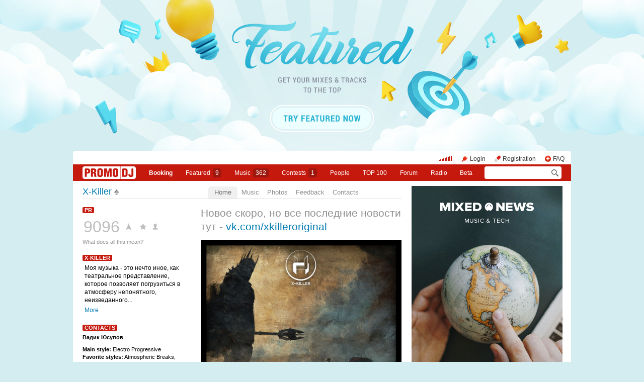

--- FILE ---
content_type: text/html; charset=utf-8
request_url: https://promodj.com/x-killer
body_size: 29729
content:

  

  <!DOCTYPE HTML><html>
  <head prefix="og: http://ogp.me/ns# fb: http://ogp.me/ns/fb# promodj: http://ogp.me/ns/fb/promodj#">
    
    
    <!-- The Funk Soul Brother :) -->
    <!-- node 1 (who cares? :) -->
    <!-- VK_1632 -->
    
    <title>X-Killer</title>

    
<meta property="og:title" content="X-Killer" /><meta name="title" content="X-Killer" />
<meta property="og:description" content="Моя музыка - это нечто иное, как театральное представление, которое позволяет погрузиться в атмосферу непонятного, неизведанного..." /><meta name="description" content="Моя музыка - это нечто иное, как театральное представление, которое позволяет погрузиться в атмосферу непонятного, неизведанного..." />
<meta property="og:image" content="https://cdn.promodj.com/afs/0f60bcb73c54fae7ecc2ea52800cab3a12%3Aresize%3A220x366%3Asame%3Abc32c1" /><link rel="image_src" href="https://cdn.promodj.com/afs/0f60bcb73c54fae7ecc2ea52800cab3a12%3Aresize%3A220x366%3Asame%3Abc32c1" /><meta property="og:image:secure_url" content="https://cdn.promodj.com/afs/0f60bcb73c54fae7ecc2ea52800cab3a12%3Aresize%3A220x366%3Asame%3Abc32c1" />
<meta property="og:image:width" content="1000" />
<meta property="og:image:height" content="1000" />
<meta property="og:url" content="https://promodj.com/x-killer" />



  <meta property="og:type" content="promodj:producer" />
  
  
  
  
  
  
  



<meta property="fb:app_id" content="138225009558122" />




  <meta name="apple-itunes-app" content="app-id=879665498" />


  <meta name="viewport" content="width=1024" />

<link rel="search" type="application/opensearchdescription+xml" href="https://promodj.com/opensearch.xml" title="PromoDJ" />

<link rel="shortcut icon" href="https://cdn.promodj.com/legacy/i/favicon/favicon_32.png" id="favicon" />
<link rel="icon" type="image/png" href="https://cdn.promodj.com/legacy/i/favicon/favicon_180.png">
<link rel="apple-touch-icon" href="https://cdn.promodj.com/legacy/i/favicon/favicon_180.png">

<meta name="yandex-verification" content="5bab5785068f3f14" />
<meta name="yandex-verification" content="a3d5b9c0ca5eb09e" />
<meta name="google-site-verification" content="V_n90JE5b4L9T-b7yEirwkCYyiZjRdUOzhxzJK6AtxU" />


<meta name="msapplication-config" content="/browserconfig.xml" />



  <link type="application/rss+xml" rel="alternate" title="X-Killer - podcast" href="https://promodj.com/x-killer/podcast.xml" /><link type="application/rss+xml" rel="alternate" title="X-Killer - content" href="https://promodj.com/x-killer/rss.xml" /><link type="application/rss+xml" rel="alternate" title="X-Killer - favorites" href="https://promodj.com/x-killer/bookmarks.xml" />

    
<script>
var CDN = 'https://cdn.promodj.com/';
var CNT = 'https://cnt.promodj.com/';


</script>

<link href="https://cdn.promodj.com/core/core.css?a710c4" rel="stylesheet" type="text/css" />
<script type="text/javascript" src="https://cdn.promodj.com/legacy/js/rototype.js?3a1f5d"></script>

<script type="text/javascript" src="https://cdn.promodj.com/core/core.js?029476"></script>

























<script>

 

 

 Event.onDOMReady(CORE.EnableContiniousPlay);
 

 if (CORE) CORE.userID = 0;
 

 baseurl = 'https://promodj.com/';
 digest = '';
 lang = 'en';
 is_mobile = 0;

 if (lng)
  lng = lng[lang];

 stamp_15min = '1965716';

 


 
 


 
 Volume = 100;
 prelistenhq = 1;
 
 window.NoIEResizing = 1;

 CORE.SetupVolumer = function()
  {
   if ((this.fired) || (Prototype.Browser.iOS))
    return;

   var c = $('header_pre_volume');

   if (!c)
    return;

   this.fired = true;

   new PlayerrVolumeControl(c, { });
  }

 Event.onDOMReady(function() {
  
  
  
  
  
  
  

  CORE.CheckHash();
  ('onhashchange' in window) ? window.onhashchange = CORE.CheckHash : setInterval(CORE.CheckHash, 750);

  Rocking = true;
 });

 

 

 if (Prototype.Browser.IE)
  CORE.playerr.swfSpecialOne = '/i/playerr/playerr_specialone.swf';

 //CORE.playerr.debugging = true;
 //CORE.playerr.debug = debugConsole.log;

 CORE.PlayerDefaults['volume'] = Volume / 100;

 CORE.PlayerEvent = function(wut, lut) {
  if (wut == 'volume') CORE.SetVolume(Math.round(lut * 100));
  if (wut == 'quality') CORE.SetHQ(lut);

  //console.log('CORE.PlayerEvent(' + wut + ',' + lut + ')');
 }

 
  if (window.parent.index_current_page)
    document.observe("dom:loaded", function() {
      window.parent.location.reload()
    })
 

 var ADV_USER_STATUS = '';

</script>






<script>
  if (window.parent && typeof window.parent.child_ready === 'function') {
    document.observe("dom:loaded", function() {
      window.parent.child_ready()
      window.$(document).on("click", "a", function(event, element) {
        window.parent.index_onClick(element, event)
      })
    })
  }
</script>


<script type="text/javascript">

  function Prelisten(a, event, fileID, force_kind)
   {
    if (event) Event.stop(event);

    a = $(a);

    if (a._playing)
      return false

    a._playing = true;
    a._playStatus = 'stop';

    var kind = 'standard.tiny'
    var base = a.parentNode, container = new Element('DIV').addClass('player');
    container.observe('click', function(event) { Event.stop(event) });
    var $player = false

    if (typeof force_kind === 'unefined' || force_kind === 'standard.tiny2') {
      $player = a.closest('.player_mini')
    }

    if ($player) {
      kind = 'standard.tiny2'
      container.addClass('player_mini_tools player_mini_tools__3')
      base.insert({ before: container })
      $player.addClass('player_mini__active')
    }
    else
      base.hide().insert({ before: container });

    CORE.Player(container, kind, fileID, {
     play: true,
     onSetStatus: function(status, controller)
      {
       console.info($player, a._playing, a._playStatus, controller.seeking, status)

       if (a._playing)
        {

         if ((a._playStatus == 'play') && ((status == 'pause') || (status == 'stop')))
          {
           a._playing = false;

           if ($player)
             $player.removeClass('player_mini__active')

           controller.destroy();

           if (container.parentNode)
            container.remove();

           if (!$player)
            base.show();
          }

         a._playStatus = status;
        }
      }
    });

    return false;
   }

</script>

<script type="text/javascript"> window.new_file_template = true</script>

    <link rel="stylesheet" type="text/css" href="https://promodj.com/assets/dist/classic.ceb22085f05b2aa8ee4648b2ad15de2e.css">
    <script type="text/javascript" src="https://promodj.com/assets/dist/classic.846a3aa2a1655f31c5ca.js"></script>

    
      
      
      
    

    
      
<style>
 body { background-color: #d3edf0; }

</style>


<style type="text/css">
   #topbrandingspot, .magig_top_bg { background-size: 1900px 300px!important } 
  
  
   #overlaybranding { background-size: 1900px 300px!important } 
</style>


























    

    
      <style type="text/css">
        div.content_twice { padding-left: 7px; padding-right: 12px; }
        .header_pre_whole__unlocked #body_container { padding-left: 12px; padding-right: 12px }
        .header_pre_whole__unlocked div.content_twice { padding-left: 0; padding-right: .5em }
        body.hey_brother .foto_middle_dump_item { width: 211px }

        .dj_head { margin-left: 13px!important; margin-right: 12px!important; }
        .header_pre_whole__unlocked .dj_head { margin-left:.5em!important;margin-right:.5em!important; }
      </style>
    
  </head>

  
  

  <body id="body"
        class="hey_brother body__player_mini"
        
        
        onClick="if (Rocking) { HideEschoer(); HideMaindrop(); if (CORE) CORE.DropDownerClick(); }">
    
      <script>
        
        CORE.EnableAudioAdverts()
      </script>
    

    

    
      <div id="tooltip"></div>
      <div id="godsfinger" class="fullscreener" onClick="HideGodsfinger();"><table><td class="godsfingerer" id="godsfinger_data"></td></table></div>
      <div id="popup_background" class="popup_background"></div>
      <div id="popups" class="popups"></div>

      

      <img onClick="fotoslamC(this)" onMouseOver="fotoslamIH(this)" onMouseOut="fotoslamOH(this)" id="fotos_slam_hover" src="https://cdn.promodj.com/legacy/i/0.gif" width="75" height="75" style="display: none;">
    

    
      
        








  <div

       style="padding-top: 300px;
              
              position: relative;
              
              background: url(https://cdn.promodj.com/afs/0b3143cd165d479dbc373c0d7fbc99e412%3Ac880e1) 50% 0px no-repeat;
              
              background-color: #d3edf0;"

       align="center"
       id="topbrandingspot">


 <a id="branding_click" target="_blank" style="position: absolute; display: block; left: 0px; top: 0px; width: 100%; height: 300px;" href="https://cnt.promodj.com/wut:branding1352?to=https%3A%2F%2Fpromodj.com%2Fcp%2Fmoney%2Fservices%2Ffeatured%3Futm_source%3Dbranding%26utm_medium%3Dbilling_autumn_2022_featured%26utm_campaign%3Dbilling_autumn_2022_featured&hash=e70d209f"></a>

 
  <script>

  var PageBrandingBottomSpotHeight = false;

  function PageBrandingBottomSpotRecalc()
   {
    if ((branding_click = $('branding_click')) && (bottom_spot = $('bottomspot')) && (top_branding_spot = $('topbrandingspot')))
     if (bottom_spot.cumulativeOffset)
      {
       var bottom_spot_co = bottom_spot.cumulativeOffset();
       var top_spot_co = top_branding_spot.cumulativeOffset();
       var branding_click_height = bottom_spot_co[1] - top_spot_co[1];

       if (PageBrandingBottomSpotHeight != branding_click_height)
        {
         branding_click.style.height = branding_click_height + "px";

         PageBrandingBottomSpotHeight = branding_click_height;
        }
      }
   }

  Event.onDOMReady(PageBrandingBottomSpotRecalc);

  setInterval(PageBrandingBottomSpotRecalc, 1000);

  </script>
 



 <div style="position: relative;"><div id="overlaybranding" data-sticky-bottom="0" style="position: absolute; left: 0px; top: -300px; width: 100%; background: url(https://cdn.promodj.com/afs/905f1d97b1e6267c9b59b423f7c98d0e12%3Af1117d) 50% 0px no-repeat; height: 600px;max-height:100vh"><a target="_blank" href="https://cnt.promodj.com/wut:branding1352?to=https%3A%2F%2Fpromodj.com%2Fcp%2Fmoney%2Fservices%2Ffeatured%3Futm_source%3Dbranding%26utm_medium%3Dbilling_autumn_2022_featured%26utm_campaign%3Dbilling_autumn_2022_featured&hash=e70d209f"><img src="https://cdn.promodj.com/legacy/i/0.gif" width="100%" height="100%" border="0"></a></div></div>






































<script>

if (!Prototype.Browser.iOS) {
  CORE.magicBranding({
   smoothness: 1.5,
   interval: 50,
   background: {
    height: 2000,
    style: { backgroundAttachment: 'fixed' },
    factor: 4.0
   },
   layers: [
   ],
  });
}
</script>


        




      

      
        
        
          <div id="header_pre_whole"  style="position: relative; width: 990px;">
        

        <header>
          
            <div id="header_pre_container" align="center" class="header_pre_container_branded">
              <div class="header_pre" style="padding-right:8px;">
  
    

<div class="header_pre_motd" id="dbg"></div>


    <div class="header_pre_main topline_login">
 <span id="header_pre_playerr"></span>
 <div class="topline_user_item topline_user_item__volume" id="header_pre_volume">
    <script>CORE.SetupVolumer()</script>
  </div>

 
 <a class="topline_user_item topline_user_item__login" onClick="return CORE.PleaseLogin();" href="https://promodj.com/login">Login</a>
 <a class="topline_user_item topline_user_item__register" onClick="return CORE.PleaseRegister();" href="https://promodj.com/register">Registration</a>
 <a class="topline_user_item topline_user_item__faq" href="/info/faq">FAQ</a>

 
</div>
<div class="header_pre_volumer" id="volumer"></div>

  

  
  <div style="clear: both;"></div>
</div>
            </div>
          

          
            

<div class="mainmenu2 " >
  <a class="mainmenu2_item mainmenu2_item__logo" href="/">
    
  <img src="https://cdn.promodj.com/legacy/i/logo_2x_white.png" width="106" height="25" >

  </a>
  <div class="mainmenu2_items">
    <a class="mainmenu2_item" href="/booking" style="font-weight:bold">Booking</a>

    

    <a class="mainmenu2_item" href="/featured">Featured<span class="mainmenu2_item_counter">9</span></a>
    <a class="mainmenu2_item" href="/music">Music<span class="mainmenu2_item_counter">362</span></a>
    <a class="mainmenu2_item" href="/contests">Сontests<span class="mainmenu2_item_counter">1</span></a>
    <a class="mainmenu2_item" href="/djs">People</a>
    <a class="mainmenu2_item" href="/top100">TOP&nbsp;100</a>
    
    <a class="mainmenu2_item" href="/forum">Forum</a>
    <a class="mainmenu2_item" href="/radio">Radio</a>
    <a class="mainmenu2_item" href="/beta">Beta</a>
  </div>
  <div class="mainmenu2_item mainmenu2_item__dropdown" style="display:none"><div class="mainmenu2_dropdown"></div></div>
  <div class="mainmenu2_item mainmenu2_item__search">
    <input class="mainmenu_search_input" type="text" id="mainmenu_searchfor" name="searchinfor" value="" onblur="CORE.MainMenuSearch.Blur(-2)" onfocus="CORE.MainMenuSearch()" placeholder="" style="font-size: 12px;">
    <span class="mainmenu_search_button mainmenu_search_button__black" onClick="return CORE.MainMenuSearch.Go()"></span>
  </div>
</div>
          
        </header>

        <div id="body_container" align="left" class="body_container_branded">
      
    

    

    

    








 <div class="content_twice" align="left">
  <div class="content_left" id="content_left" align="left" >
  <div class="content_twice_inner">



<nav>
 <table class="dj_menu" id="dj_menu">
  <td class="dj_menu_title">
   <a amba="user:223350" class="user" href="https://promodj.com/x-killer">X-Killer</a>&nbsp;<a href="https://promodj.com/x-killer/top"><img src="https://cdn.promodj.com/legacy/i/personal_top.gif" ambatitle="Personal TOP" width="10" height="11"></a>
   
   
   
  </td>
  <td class="dj_menu_items"><table>
   <td class="dj_menu_item dj_menu_item_active"><div id="dmiac"><div id="dmiacl"></div><div id="dmiacr"></div></div><a href="https://promodj.com/x-killer">Home</a></td>
   <td class="dj_menu_item"><a href="https://promodj.com/x-killer/music">Music</a></td>
   
   <td class="dj_menu_item"><a href="https://promodj.com/x-killer/foto">Photos</a></td>
   
   
   <td class="dj_menu_item"><a href="https://promodj.com/x-killer/feedback">Feedback</a></td>
   <td class="dj_menu_item"><a href="https://promodj.com/x-killer/contact">Contacts</a></td>
  </table></td>
  <td class="dj_menu_rest">&nbsp;</td>
 </table>
</nav>



 <div class="dj_table noclear">
  
  <div class="dj_column">

 

 

 
  
   <div class="dj_lblock">
    <h5><a href="https://promodj.com/top100">PR</a></h5>
  
   <div class="dj_promorank">
 

     <table>
      <td><div id="promoranker" class="promoranker"><table>
 <td><a href="#" id="rankvoter" ambatitle="Vote"  onClick=" Vote('user',223350,$('promoranker'),''); cb(event); return false;">9096</a></td>
 <td><a href="#" onClick=" Vote('user',223350,$('promoranker'),''); cb(event); return false;"><img src="https://cdn.promodj.com/legacy/i/0.gif" style="background: url(https://cdn.promodj.com/legacy/i/promorank_up2.gif) 50% 50% no-repeat;" align="absmiddle" width="32" height="32" id="rankvoter2" ambatitle="Vote" /></a></td>
</table></div></td>
      <th><div id="idol" style="background-image: url(https://cdn.promodj.com/legacy/i/idol4.gif);"><a href="https://promodj.com/register" onClick="return CORE.PleaseRegister();"><img id="idolr" src="https://cdn.promodj.com/legacy/i/0.gif" width="24" height="32" ambatitle="Add to idols"></a></div></th>
      <th><div id="friend" style="background-image: url(https://cdn.promodj.com/legacy/i/friend4.gif);"><a href="https://promodj.com/register" onClick="return CORE.PleaseRegister();"><img id="friendr" src="https://cdn.promodj.com/legacy/i/0.gif" width="24" height="32" ambatitle="Add to friends"></a></div></th>
      
     </table>

  
     <noindex>
     <div class="smallest" id="promorank_wtf">
      <a href="#" onClick="$('promorank_wtf').style.display = 'none'; $('promorank_yarr').style.display = 'block'; return false;">What does all this mean?</a>
     </div>

     <div class="smallest" id="promorank_yarr" style="display: none; padding-top: 0.5em;">
      PROMORANK (abb. PR) is the formula that is used by PROMODJ to calculate the dynamic rating for all DJ's, producers and their materials.
      <div style="padding-top: 0.5em;">
       PR as used in the formation <a href="https://promodj.com/top100">PROMODJ TOP 100</a>.
      </div>
      
      <div style="padding-top: 0.5em;">
       The main part of the PR formula is your vote.
       For <a amba="user:223350" class="user" href="https://promodj.com/x-killer">X-Killer</a> to get your vote, click on the arrow near the number.
      </div>
      <div style="padding-top: 0.5em;">
       You can note that you are a fan by clicking on a star &mdash; in this case
       <a amba="user:223350" class="user" href="https://promodj.com/x-killer">X-Killer</a> receive a b&oacute;igger PR.
      </div>
      <div style="padding-top: 0.5em;">
       Additionally, you can also add them to friends and observe in the section
       <a href="https://promodj.com/login" onClick="return CORE.PleaseLogin();">Wazzup</a>
       every action of <a amba="user:223350" class="user" href="https://promodj.com/x-killer">X-Killer</a>.
      </div>
      
     </div>
     </noindex>
  

 
    </div>
   </div>
 



 
  <div class="dj_lblock">
   <h5><a href="https://promodj.com/x-killer/about">X-Killer</a></h5>
 

   
   <div class="dj_about perfect">

    

     

    

    <div class="dj_about_text dj_universal">
     

     

      

       <div id="about_ru">
        <div>Моя музыка - это нечто иное, как театральное представление, которое позволяет погрузиться в атмосферу непонятного, неизведанного...</div>
        <div class="bit"><a href="https://promodj.com/x-killer/about">More</a></div>
       </div>

       

      

     

    </div>

   </div>
   

   

 </div>




<div class="dj_lblock">
 <h5><a href="https://promodj.com/x-killer/contact">Contacts</a></h5>


 <div class="dj_contacts">

  
  <div>
   
    <b>Вадик Юсупов</b><br />
   
   
  </div>
  

  

  

  
  <div class="dj_bit">
   <b>Main style:</b> <span class="styles">Electro Progressive</span><br />
   <b>Favorite styles:</b> <span class="styles">Atmospheric Breaks, Chillout, Chillstep, Dubstep, Electro, Electro House, Experimental, House, Progressive House, Progressive Trance, Trance, Vocal Trance</span><br />
  </div>
  

  
   <div class="dj_bit"><b>Producer, Listener since 2007</b></div>
  

  

  
  <div class="dj_bit">
   
    <b>Performance:</b> from $1,000
    / 1 hour<br />
   
  </div>
  

  
  <div class="dj_bit">
   <b>Location:</b> <a href="https://promodj.com/people?addressID=3159&showfilter=1">Russia</a>, <a href="https://promodj.com/people?addressID=1923662&showfilter=1">Kogalym (Tyumenskaya obl.)</a><br />
   
   
   
   
  </div>
  

  <div class="dj_bit dj_share">
 
  
  <a class="share share_fb" href="#" onClick="return Share('fb','user','223350');"><img ambatitle="Facebook" src="https://cdn.promodj.com/legacy/i/0.gif"></a>
  <a class="share share_tw" href="#" onClick="return Share('tw','user','223350');"><img ambatitle="Twitter" src="https://cdn.promodj.com/legacy/i/0.gif"></a>
 
 
  <a class="share share_more" href="#" onClick="$('share_user223350').show(); $(this).hide(); return false;" id="share_a_user223350"><img ambatitle="More" src="https://cdn.promodj.com/legacy/i/0.gif"></a>
  <span id="share_user223350" style="display: none; padding-right: 5px;">
   
  
  
   <a class="share share_in" href="#" onClick="return Share('in','user','223350');"><img ambatitle="LinkedIn" src="https://cdn.promodj.com/legacy/i/0.gif"></a>
  
  
  </span>
 
</div>

  
   

    <div class="dj_bit please_register">
     <b>Please, <a href="https://promodj.com/register" onClick="return CORE.PleaseRegister();">register</a> (it is quick!) or
     <a href="https://promodj.com/login" onClick="return CORE.PleaseLogin();">login</a> to see contact information.</b>
    </div>

   

  

  
  <div class="dj_bit">
   <b><a href="https://promodj.com/x-killer/contact">Send message &rarr;</a></b>
  </div>
  

 </div>

</div>









 
  <div class="dj_lblock">
   <h5><a href="https://promodj.com/x-killer/profile">Friends and Fans</a></h5>
 

   <div class="dj_universal">

    
    <div class="wazzup"><a class="wazzup" href="https://promodj.com/x-killer/wazzup" ambatitle="What's up with friends?">Wazzup?</a></div>
    

    
    <p>
     <b>Friends:</b>
     <a amba="user:10600" class="user user__premium" href="https://promodj.com/fonarev">FONAR<i>EV</i></a>&nbsp; <a amba="user:1133" class="user user__premium" href="https://promodj.com/feel">DJ Fe<i>el</i></a>&nbsp; <a amba="user:943868" class="user" href="https://promodj.com/djratek">DJ Ratek | TheOne</a>&nbsp; <a amba="user:11371" class="user user__premium" href="https://promodj.com/bobina">BOBIN<i>A</i></a>&nbsp; <a amba="user:1323" class="user user__premium" href="https://promodj.com/jim">DJ JIM (Evgeny Glo<i>tikov)</i></a>&nbsp; <a amba="user:30782" class="user" href="https://promodj.com/svetmusic">SVET</a>&nbsp; <a amba="user:5677" class="user user__premium" href="https://promodj.com/djsveta">Dj Sve<i>ta</i></a>&nbsp; <a amba="user:169738" class="user user__premium" href="https://promodj.com/bessah">Be<i>s</i></a>&nbsp; <a amba="user:11239" class="user user__premium" href="https://promodj.com/spartaque">SPARTAQ<i>UE</i></a>&nbsp; <a amba="user:628" class="user user__premium" href="https://promodj.com/djfavorite">DJ FAVOR<i>ITE</i></a>&nbsp; <a amba="user:78007" class="user user__premium" href="https://promodj.com/alexeysonar">Alexey So<i>nar</i></a>&nbsp; <a amba="user:197826" class="user user__premium" href="https://promodj.com/alexeyromeo">ALEXEY RO<i>MEO</i></a>&nbsp; <a amba="user:157" class="user user__premium" href="https://promodj.com/djjohnnybeast">Johnny Be<i>ast</i></a>&nbsp; <a amba="user:81063" class="user user__premium" href="https://promodj.com/sergeyriga">SERGEY RIGA DJ СЕРГЕ<i>Й РИГА</i></a>&nbsp; <a amba="user:59002" class="user user__premium" href="https://promodj.com/syntheticsax">саксофонист SYNTHE<i>TICSAX</i></a>&nbsp; <a amba="user:13641" class="user user__premium" href="https://promodj.com/solovey">DJ Solov<i>ey</i></a>&nbsp; <a amba="user:1629" class="user user__premium" href="https://promodj.com/djbaur">DJ BA<i>UR</i></a>&nbsp; <a amba="user:39044" class="user user__premium" href="https://promodj.com/djdenis-a">Denis<i> A</i></a>&nbsp; <a amba="user:18020" class="user user__premium" href="https://promodj.com/moonbeam">Moonbe<i>am</i></a>&nbsp; <a amba="user:2341" class="user user__premium" href="https://promodj.com/djdmitrykozlov">DJ DMITRY KO<i>ZLOV</i></a>&nbsp; <a amba="user:2950" class="user user__premium" href="https://promodj.com/romapafos">Roma Paf<i>os</i></a>&nbsp; <a amba="user:185218" class="user" href="https://promodj.com/sunless">Sunless</a>&nbsp; <a amba="user:1409067" class="user user__premium" href="https://promodj.com/vadimadamov">Vadim Ada<i>mov</i></a>&nbsp; <a amba="user:48929" class="user user__premium" href="https://promodj.com/filatovkaras">Filatov &amp; K<i>aras</i></a>&nbsp; <a amba="user:423" class="user user__premium" href="https://promodj.com/taga">DJ TA<i>GA</i></a>&nbsp; <a amba="user:1150253" class="user" href="https://promodj.com/djtarantino">DJ TARANTINO</a>&nbsp; <a amba="user:733208" class="user user__premium" href="https://promodj.com/trackpoint">TrackPoint Pod<i>cast</i></a>&nbsp; <a amba="user:441387" class="user user__premium" href="https://promodj.com/dj-stranger">DJ Stran<i>ger</i></a>&nbsp; <a amba="user:49542" class="user user__premium" href="https://promodj.com/infinity">Инфини<i>ти</i></a>&nbsp; <a amba="user:1386" class="user user__premium" href="https://promodj.com/strogonov-radioshow-technopolis">VIKTOR STROG<i>ONOV</i></a>&nbsp; 
     <span class="small"><a href="https://promodj.com/x-killer/profile">all</a></span>
    </p>
    

    

    
    <p>
     <b>Fans:</b>
     <a amba="user:672268" class="user user__premium" href="https://promodj.com/j-factory">J-Facto<i>ry</i></a>&nbsp; <a amba="user:1233965" class="user" href="https://promodj.com/djgrandcreator">DJ X-KZ (aka DJ Grandcreator)</a>&nbsp; <a amba="user:882122" class="user user__premium" href="https://promodj.com/sagidullin.dj">Dj Sagidul<i>lin</i></a>&nbsp; <a amba="user:1182974" class="user user__premium" href="https://promodj.com/dalmusic">DALmus<i>ic</i></a>&nbsp; <a amba="user:1367391" class="user" href="https://promodj.com/primeaudio">ДЖИНГЛЫ от PRIMEAUDIO</a>&nbsp; <a amba="user:624643" class="user" href="https://promodj.com/ural-djs">URAL DJS</a>&nbsp; <a amba="user:821092" class="user" href="https://promodj.com/zbkv">stahRR</a>&nbsp; <a amba="user:1419892" class="user user__premium" href="https://promodj.com/djvoltone">DJ VOLT-<i>ONE</i></a>&nbsp; <a amba="user:1822060" class="user" href="https://promodj.com/trancecenturyradio">Trance Century Radio</a>&nbsp; <a amba="user:951602" class="user" href="https://promodj.com/andruha33">DJ Andrew Long</a>&nbsp; <a amba="user:1854001" class="user" href="https://promodj.com/mto.sanya">Dj SANYA SM</a>&nbsp; <a amba="user:1703872" class="user" href="https://promodj.com/trutnev">trutnev</a>&nbsp; <a amba="user:1147621" class="user" href="https://promodj.com/lordhouse">Lord House</a>&nbsp; <a amba="user:1913785" class="user" href="https://promodj.com/nkdjinthemix">nK (Nicolas Köroll) Argentina</a>&nbsp; <a amba="user:1727560" class="user" href="https://promodj.com/dj.miaus">DJ МЯУС</a>&nbsp; <a amba="user:1803931" class="user user__premium" href="https://promodj.com/vdpromo">!&quot;id&quot;!_Vocalist<i>_Day_</i></a>&nbsp; <a amba="user:389547" class="user" href="https://promodj.com/pashkevichdj">DJ Pashkevich aka Pasha Watty</a>&nbsp; <a amba="user:1132257" class="user" href="https://promodj.com/igor.blast">Igor' Blast</a>&nbsp; <a amba="user:809988" class="user" href="https://promodj.com/studious48">Studio US48 | Студия полного цикла</a>&nbsp; <a amba="user:3753014" class="user" href="https://promodj.com/id597967733">Opalmuzic</a>&nbsp; <a amba="user:1250079" class="user" href="https://promodj.com/mr.bondero">Mr.Bondero</a>&nbsp; <a amba="user:1360794" class="user" href="https://promodj.com/alexandrwise">Alex Wise</a>&nbsp; <a amba="user:1267280" class="user" href="https://promodj.com/sanyadjs">СаняDjs</a>&nbsp; <a amba="user:1222861" class="user" href="https://promodj.com/santhara">SANTHARA</a>&nbsp; <a amba="user:1276760" class="user" href="https://promodj.com/dj-marcus-wright-fresh-beat-project">Anomaly</a>&nbsp; <a amba="user:2256863" class="user" href="https://promodj.com/dj.electrosound">DJ ElectroSoUnD</a>&nbsp; <a amba="user:573798" class="user" href="https://promodj.com/djvictorchersky">Victor Chersky</a>&nbsp; <a amba="user:1373434" class="user" href="https://promodj.com/dixapt">Dixapt</a>&nbsp; <a amba="user:3823317" class="user" href="https://promodj.com/timavays">Tima Vays</a>&nbsp; <a amba="user:340376" class="user" href="https://promodj.com/michaelmartin">Michael Martin</a>&nbsp; 
     <span class="small"><a href="https://promodj.com/x-killer/profile">all</a></span>
    </p>
    

    <div class="bit"><b><a href="https://promodj.com/x-killer/profile">More</a></b></div>
   </div>

  </div>

</div>
  
  <div class="dj_content ">
   
  
  

  <script type="text/javascript">
    function MoodValidate() {
      onValidated = function() { window.location.reload() }
      return PerformValidation();
    }
  </script>

  
    <div class="dj_mood_container ">
      <div  id="dj_mood" class="dj_mood">Новое скоро, но все последние новости тут - <a target="_blank" href="https://vk.com/xkilleroriginal">vk.com/xkilleroriginal</a>&nbsp;</div>
      
    </div>
  

   


 <div class="dj_bmainfoto">
  <div id="twinkler_container" style="text-align: center;">
   
    <a href="https://promodj.com/x-killer/foto/1158800/7893307"><img src="https://cdn.promodj.com/afs/0f60bcb73c54fae7ecc2ea52800cab3a12%3Aresize%3A900x900%3Asame%3Ad8da7f" class="big_foto" style="max-width: 100%" ></a>
   
  </div>
 </div>



 

 <div class="dj_bblock">

  
   
    
    

    <div class="dj_universal dj_universal_original_font">
     <h2><a class="files_group_title" href="https://promodj.com/x-killer/groups/699309/2024">2024</a></h2>
     <div class="dj_universal dj_universal_original_font" style="margin-bottom: 0px;">
      <div class="tracks_dump">
       
        
         
    
  

  


  <div  class="player_mini player_mini__classic  player_mini__clickable" onClick="return Prelisten($('tps1'),event,7579846,'standard.tiny');">

    
      <a onClick="return cb(event);" href="https://promodj.com/x-killer/tracks/7579846/X_Killer_The_Beginning_Of_The_Way" class="player_mini_avatar" style="background-image:url(https://cdn.promodj.com/afs/25ba825a7dc9324b129ac62ac259503112%3Aresize%3A100x100xxjpegxffffffxnoupscale%3Afill%3Affffff%3Aa87ac0)"></a>
    

    
<div class="player_mini_title"><a amba="file:7579846" onClick="return cb(event);" href="https://promodj.com/x-killer/tracks/7579846/X_Killer_The_Beginning_Of_The_Way">X-Killer - The Beginning Of The Way</a></div>

    <div class="player_mini_tools player_mini_tools__1">
      

      
        <a href="https://promodj.com/x-killer/tracks/7579846/X_Killer_The_Beginning_Of_The_Way?play=1" class="player_mini_tool player_mini_tool__play" onClick="return Prelisten(this,event,7579846,'standard.tiny');" id="tps1">413</a>
      

      
        <span class="player_mini_tool player_mini_tool__time">4:24</span>
      

      

      
        <a class="player_mini_tool player_mini_tool__comments" onClick="return cb(event);" href="https://promodj.com/x-killer/tracks/7579846/X_Killer_The_Beginning_Of_The_Way#comments"><span class="cc20702532">9</span>&nbsp;</a>
      

      
        <a onClick="return cb(event);" href="https://promodj.com/download/7579846/X-Killer%20-%20The%20Beginning%20Of%20The%20Way%20%28promodj.com%29.mp3" class="player_mini_tool player_mini_tool__downloads">161</a>
      

      
        <span class="player_mini_tool player_mini_tool__pr">
          <span>PR</span><b class="" id="fv1" onclick="Vote('file',7579846,this,''); cb(event); return false;">14,7 &#x25B2;</b>
        </span>
      

      

      

      

      
    </div>

    
      

      
        
        
      

      
      <div class="player_mini_tools player_mini_tools__2">
        
        

        
          
          <a class="player_mini_tool player_mini_tool__bitrate player_mini_tool__bitrate_lossless" onClick="return cb(event);" href="https://promodj.com/source/7579846/X-Killer%20-%20The%20Beginning%20Of%20The%20Way%20%28promodj.com%29.flac">FLAC</a>
        

        
        <div class="player_mini_tool player_mini_tool__styles player_mini_tool__styles_padding">
          
            Electro Progressive, 
          
            Progressive Trance
          
        </div>
        
      </div>
      


    


  </div>

    <script type="text/javascript">
      var file_id = 'tps1';

      
      CORE.Players.push({
        isPlayerr: true,
        isPlayerr: true,
        base: $(file_id),

        PlayerReceive: function() {},
        perform: function(action) {
          if (action != 'play') return
          this.base.onclick()
        },
      })
    </script>

        
       
      </div>
      
     </div>
    </div>
   
    
    

    <div class="dj_universal dj_universal_original_font">
     <h2><a class="files_group_title" href="https://promodj.com/x-killer/groups/684218/2023">2023</a></h2>
     <div class="dj_universal dj_universal_original_font" style="margin-bottom: 0px;">
      <div class="tracks_dump">
       
        
         
    
  

  


  <div  class="player_mini player_mini__classic  player_mini__clickable" onClick="return Prelisten($('tps2'),event,7493449,'standard.tiny');">

    
      <a onClick="return cb(event);" href="https://promodj.com/x-killer/tracks/7493449/X_Killer_Butterfly" class="player_mini_avatar" style="background-image:url(https://cdn.promodj.com/afs/2c5f1cc598d00b36e7f57e271fbbd2f812%3Aresize%3A100x100xxjpegxffffffxnoupscale%3Afill%3Affffff%3Ae431c4)"></a>
    

    
<div class="player_mini_title"><a amba="file:7493449" onClick="return cb(event);" href="https://promodj.com/x-killer/tracks/7493449/X_Killer_Butterfly">X-Killer - Butterfly</a></div>

    <div class="player_mini_tools player_mini_tools__1">
      

      
        <a href="https://promodj.com/x-killer/tracks/7493449/X_Killer_Butterfly?play=1" class="player_mini_tool player_mini_tool__play" onClick="return Prelisten(this,event,7493449,'standard.tiny');" id="tps2">333</a>
      

      
        <span class="player_mini_tool player_mini_tool__time">5:01</span>
      

      

      
        <a class="player_mini_tool player_mini_tool__comments" onClick="return cb(event);" href="https://promodj.com/x-killer/tracks/7493449/X_Killer_Butterfly#comments"><span class="cc20564542">9</span>&nbsp;</a>
      

      
        <a onClick="return cb(event);" href="https://promodj.com/download/7493449/X-Killer%20-%20Butterfly%20%28promodj.com%29.mp3" class="player_mini_tool player_mini_tool__downloads">117</a>
      

      
        <span class="player_mini_tool player_mini_tool__pr">
          <span>PR</span><b class="" id="fv2" onclick="Vote('file',7493449,this,''); cb(event); return false;">11,1 &#x25B2;</b>
        </span>
      

      

      

      

      
    </div>

    
      

      
        
        
      

      
      <div class="player_mini_tools player_mini_tools__2">
        
        

        
          
          <a class="player_mini_tool player_mini_tool__bitrate player_mini_tool__bitrate_lossless" onClick="return cb(event);" href="https://promodj.com/source/7493449/X-Killer%20-%20Butterfly%20%28promodj.com%29.wav">WAV</a>
        

        
        <div class="player_mini_tool player_mini_tool__styles player_mini_tool__styles_padding">
          
            Electro House, 
          
            Electro Progressive
          
        </div>
        
      </div>
      


    


  </div>

    <script type="text/javascript">
      var file_id = 'tps2';

      
      CORE.Players.push({
        isPlayerr: true,
        isPlayerr: true,
        base: $(file_id),

        PlayerReceive: function() {},
        perform: function(action) {
          if (action != 'play') return
          this.base.onclick()
        },
      })
    </script>

        
       
      </div>
      
     </div>
    </div>
   
    
    

    <div class="dj_universal dj_universal_original_font">
     <h2><a class="files_group_title" href="https://promodj.com/x-killer/groups/666534/2021">2021</a></h2>
     <div class="dj_universal dj_universal_original_font" style="margin-bottom: 0px;">
      <div class="tracks_dump">
       
        
         
    
  

  


  <div  class="player_mini player_mini__classic  player_mini__clickable" onClick="return Prelisten($('tps3'),event,7186667,'standard.tiny');">

    
      <a onClick="return cb(event);" href="https://promodj.com/x-killer/tracks/7186667/X_Killer_Cat" class="player_mini_avatar" style="background-image:url(https://cdn.promodj.com/afs/3f1cfc03d49415bf2a09a7c974c9721912%3Aresize%3A100x100xxjpegxffffffxnoupscale%3Afill%3Affffff%3A8be20a)"></a>
    

    
<div class="player_mini_title"><a amba="file:7186667" onClick="return cb(event);" href="https://promodj.com/x-killer/tracks/7186667/X_Killer_Cat">X-Killer - Cat</a></div>

    <div class="player_mini_tools player_mini_tools__1">
      

      
        <a href="https://promodj.com/x-killer/tracks/7186667/X_Killer_Cat?play=1" class="player_mini_tool player_mini_tool__play" onClick="return Prelisten(this,event,7186667,'standard.tiny');" id="tps3">866</a>
      

      
        <span class="player_mini_tool player_mini_tool__time">3:24</span>
      

      

      
        <a class="player_mini_tool player_mini_tool__comments" onClick="return cb(event);" href="https://promodj.com/x-killer/tracks/7186667/X_Killer_Cat#comments"><span class="cc20036074">24</span>&nbsp;</a>
      

      
        <a onClick="return cb(event);" href="https://promodj.com/download/7186667/X-Killer%20-%20Cat%20%28promodj.com%29.mp3" class="player_mini_tool player_mini_tool__downloads">265</a>
      

      
        <span class="player_mini_tool player_mini_tool__pr">
          <span>PR</span><b class="" id="fv3" onclick="Vote('file',7186667,this,''); cb(event); return false;">24,7 &#x25B2;</b>
        </span>
      

      

      

      

      
    </div>

    
      

      
        
        
      

      
      <div class="player_mini_tools player_mini_tools__2">
        
        

        
          
          <a class="player_mini_tool player_mini_tool__bitrate" onClick="return cb(event);" href="https://promodj.com/source/7186667/X-Killer%20-%20Cat%20%28promodj.com%29.mp3">320</a>
        

        
        <div class="player_mini_tool player_mini_tool__styles player_mini_tool__styles_padding">
          
            Electro House, 
          
            Experimental
          
        </div>
        
      </div>
      


    


  </div>

    <script type="text/javascript">
      var file_id = 'tps3';

      
      CORE.Players.push({
        isPlayerr: true,
        isPlayerr: true,
        base: $(file_id),

        PlayerReceive: function() {},
        perform: function(action) {
          if (action != 'play') return
          this.base.onclick()
        },
      })
    </script>

        
       
        
         
    
  

  


  <div  class="player_mini player_mini__classic  player_mini__clickable" onClick="return Prelisten($('tps4'),event,7195119,'standard.tiny');">

    
      <a onClick="return cb(event);" href="https://promodj.com/x-killer/tracks/7195119/X_Killer_SummerTime" class="player_mini_avatar" style="background-image:url(https://cdn.promodj.com/afs/d5952c40cc2e01c8041726c294b3c14912%3Aresize%3A100x100xxjpegxffffffxnoupscale%3Afill%3Affffff%3A1ab951)"></a>
    

    
<div class="player_mini_title"><a amba="file:7195119" onClick="return cb(event);" href="https://promodj.com/x-killer/tracks/7195119/X_Killer_SummerTime">X-Killer - SummerTime</a></div>

    <div class="player_mini_tools player_mini_tools__1">
      

      
        <a href="https://promodj.com/x-killer/tracks/7195119/X_Killer_SummerTime?play=1" class="player_mini_tool player_mini_tool__play" onClick="return Prelisten(this,event,7195119,'standard.tiny');" id="tps4">531</a>
      

      
        <span class="player_mini_tool player_mini_tool__time">5:07</span>
      

      

      
        <a class="player_mini_tool player_mini_tool__comments" onClick="return cb(event);" href="https://promodj.com/x-killer/tracks/7195119/X_Killer_SummerTime#comments"><span class="cc20051586">11</span>&nbsp;</a>
      

      
        <a onClick="return cb(event);" href="https://promodj.com/download/7195119/X-Killer%20-%20SummerTime%20%28promodj.com%29.mp3" class="player_mini_tool player_mini_tool__downloads">111</a>
      

      
        <span class="player_mini_tool player_mini_tool__pr">
          <span>PR</span><b class="" id="fv4" onclick="Vote('file',7195119,this,''); cb(event); return false;">13,7 &#x25B2;</b>
        </span>
      

      

      

      

      
    </div>

    
      

      
        
        
      

      
      <div class="player_mini_tools player_mini_tools__2">
        
        

        
          
          <a class="player_mini_tool player_mini_tool__bitrate" onClick="return cb(event);" href="https://promodj.com/source/7195119/X-Killer%20-%20SummerTime%20%28promodj.com%29.mp3">320</a>
        

        
        <div class="player_mini_tool player_mini_tool__styles player_mini_tool__styles_padding">
          
            Electro House, 
          
            Experimental
          
        </div>
        
      </div>
      


    


  </div>

    <script type="text/javascript">
      var file_id = 'tps4';

      
      CORE.Players.push({
        isPlayerr: true,
        isPlayerr: true,
        base: $(file_id),

        PlayerReceive: function() {},
        perform: function(action) {
          if (action != 'play') return
          this.base.onclick()
        },
      })
    </script>

        
       
      </div>
      
     </div>
    </div>
   
    
    

    <div class="dj_universal dj_universal_original_font">
     <h2><a class="files_group_title" href="https://promodj.com/x-killer/groups/666708/2019">2019</a></h2>
     <div class="dj_universal dj_universal_original_font" style="margin-bottom: 0px;">
      <div class="tracks_dump">
       
        
         
    
  

  


  <div  class="player_mini player_mini__classic  player_mini__clickable" onClick="return Prelisten($('tps5'),event,6557017,'standard.tiny');">

    
      <a onClick="return cb(event);" href="https://promodj.com/x-killer/tracks/6557017/X_Killer_Sunset_Original_Mix" class="player_mini_avatar" style="background-image:url(https://cdn.promodj.com/afs/3bf2745d7d6bc69ab9d0b65b92d78b6212%3Acrop%3A0x0%3A1600x1600%3A100x100%3Aeba82c)"></a>
    

    
<div class="player_mini_title"><a amba="file:6557017" onClick="return cb(event);" href="https://promodj.com/x-killer/tracks/6557017/X_Killer_Sunset_Original_Mix">X-Killer - Sunset (Original Mix)</a></div>

    <div class="player_mini_tools player_mini_tools__1">
      

      
        <a href="https://promodj.com/x-killer/tracks/6557017/X_Killer_Sunset_Original_Mix?play=1" class="player_mini_tool player_mini_tool__play" onClick="return Prelisten(this,event,6557017,'standard.tiny');" id="tps5">1 796</a>
      

      
        <span class="player_mini_tool player_mini_tool__time">3:49</span>
      

      

      
        <a class="player_mini_tool player_mini_tool__comments" onClick="return cb(event);" href="https://promodj.com/x-killer/tracks/6557017/X_Killer_Sunset_Original_Mix#comments"><span class="cc18472658">23</span>&nbsp;</a>
      

      
        <a onClick="return cb(event);" href="https://promodj.com/download/6557017/X-Killer%20-%20Sunset%20%28Original%20Mix%29%20%28promodj.com%29.mp3" class="player_mini_tool player_mini_tool__downloads">395</a>
      

      
        <span class="player_mini_tool player_mini_tool__pr">
          <span>PR</span><b class="" id="fv5" onclick="Vote('file',6557017,this,''); cb(event); return false;">40 &#x25B2;</b>
        </span>
      

      

      

      

      
    </div>

    
      

      
        
        
      

      
      <div class="player_mini_tools player_mini_tools__2">
        
        

        
          
          <a class="player_mini_tool player_mini_tool__bitrate" onClick="return cb(event);" href="https://promodj.com/source/6557017/X-Killer%20-%20Sunset%20%28Original%20Mix%29%20%28promodj.com%29.mp3">320</a>
        

        
        <div class="player_mini_tool player_mini_tool__styles player_mini_tool__styles_padding">
          
            Electro Progressive, 
          
            Experimental
          
        </div>
        
      </div>
      


    


  </div>

    <script type="text/javascript">
      var file_id = 'tps5';

      
      CORE.Players.push({
        isPlayerr: true,
        isPlayerr: true,
        base: $(file_id),

        PlayerReceive: function() {},
        perform: function(action) {
          if (action != 'play') return
          this.base.onclick()
        },
      })
    </script>

        
       
        
         
    
  

  


  <div  class="player_mini player_mini__classic  player_mini__clickable" onClick="return Prelisten($('tps6'),event,6759982,'standard.tiny');">

    
      <a onClick="return cb(event);" href="https://promodj.com/x-killer/tracks/6759982/X_Killer_Termit_Original_Mix" class="player_mini_avatar" style="background-image:url(https://cdn.promodj.com/afs/917877eaac8047e7cccff66bafe3ca7c12%3Acrop%3A0x0%3A1400x1400%3A100x100%3A2a3ed1)"></a>
    

    
<div class="player_mini_title"><a amba="file:6759982" onClick="return cb(event);" href="https://promodj.com/x-killer/tracks/6759982/X_Killer_Termit_Original_Mix">X-Killer - Termit (Original Mix)</a></div>

    <div class="player_mini_tools player_mini_tools__1">
      

      
        <a href="https://promodj.com/x-killer/tracks/6759982/X_Killer_Termit_Original_Mix?play=1" class="player_mini_tool player_mini_tool__play" onClick="return Prelisten(this,event,6759982,'standard.tiny');" id="tps6">1 157</a>
      

      
        <span class="player_mini_tool player_mini_tool__time">4:01</span>
      

      

      
        <a class="player_mini_tool player_mini_tool__comments" onClick="return cb(event);" href="https://promodj.com/x-killer/tracks/6759982/X_Killer_Termit_Original_Mix#comments"><span class="cc19004025">13</span>&nbsp;</a>
      

      
        <a onClick="return cb(event);" href="https://promodj.com/download/6759982/X-Killer%20-%20Termit%20%28Original%20Mix%29%20%28promodj.com%29.mp3" class="player_mini_tool player_mini_tool__downloads">242</a>
      

      
        <span class="player_mini_tool player_mini_tool__pr">
          <span>PR</span><b class="" id="fv6" onclick="Vote('file',6759982,this,''); cb(event); return false;">18,4 &#x25B2;</b>
        </span>
      

      

      

      

      
    </div>

    
      

      
        
        
      

      
      <div class="player_mini_tools player_mini_tools__2">
        
        

        
          
          <a class="player_mini_tool player_mini_tool__bitrate" onClick="return cb(event);" href="https://promodj.com/source/6759982/X-Killer%20-%20Termit%20%28Original%20Mix%29%20%28promodj.com%29.mp3">320</a>
        

        
        <div class="player_mini_tool player_mini_tool__styles player_mini_tool__styles_padding">
          
            Chillstep, 
          
            Experimental
          
        </div>
        
      </div>
      


    


  </div>

    <script type="text/javascript">
      var file_id = 'tps6';

      
      CORE.Players.push({
        isPlayerr: true,
        isPlayerr: true,
        base: $(file_id),

        PlayerReceive: function() {},
        perform: function(action) {
          if (action != 'play') return
          this.base.onclick()
        },
      })
    </script>

        
       
        
         
    
  

  


  <div  class="player_mini player_mini__classic  player_mini__clickable" onClick="return Prelisten($('tps7'),event,6771160,'standard.tiny');">

    
      <a onClick="return cb(event);" href="https://promodj.com/x-killer/tracks/6771160/X_Killer_We_Are_Not_Alone" class="player_mini_avatar" style="background-image:url(https://cdn.promodj.com/afs/a036c180f2786e095ccf52b496b4ed2a12%3Aresize%3A100x100xxjpegxffffffxnoupscale%3Afill%3Affffff%3A307cd9)"></a>
    

    
<div class="player_mini_title"><a amba="file:6771160" onClick="return cb(event);" href="https://promodj.com/x-killer/tracks/6771160/X_Killer_We_Are_Not_Alone">X-Killer - We Are Not Alone</a></div>

    <div class="player_mini_tools player_mini_tools__1">
      

      
        <a href="https://promodj.com/x-killer/tracks/6771160/X_Killer_We_Are_Not_Alone?play=1" class="player_mini_tool player_mini_tool__play" onClick="return Prelisten(this,event,6771160,'standard.tiny');" id="tps7">818</a>
      

      
        <span class="player_mini_tool player_mini_tool__time">3:54</span>
      

      

      
        <a class="player_mini_tool player_mini_tool__comments" onClick="return cb(event);" href="https://promodj.com/x-killer/tracks/6771160/X_Killer_We_Are_Not_Alone#comments"><span class="cc19029223">8</span>&nbsp;</a>
      

      
        <a onClick="return cb(event);" href="https://promodj.com/download/6771160/X-Killer%20-%20We%20Are%20Not%20Alone%20%28promodj.com%29.mp3" class="player_mini_tool player_mini_tool__downloads">152</a>
      

      
        <span class="player_mini_tool player_mini_tool__pr">
          <span>PR</span><b class="" id="fv7" onclick="Vote('file',6771160,this,''); cb(event); return false;">12,1 &#x25B2;</b>
        </span>
      

      

      

      

      
    </div>

    
      

      
        
        
      

      
      <div class="player_mini_tools player_mini_tools__2">
        
        

        
          
          <a class="player_mini_tool player_mini_tool__bitrate" onClick="return cb(event);" href="https://promodj.com/source/6771160/X-Killer%20-%20We%20Are%20Not%20Alone%20%28promodj.com%29.mp3">320</a>
        

        
        <div class="player_mini_tool player_mini_tool__styles player_mini_tool__styles_padding">
          
            Chillstep, 
          
            Experimental
          
        </div>
        
      </div>
      


    


  </div>

    <script type="text/javascript">
      var file_id = 'tps7';

      
      CORE.Players.push({
        isPlayerr: true,
        isPlayerr: true,
        base: $(file_id),

        PlayerReceive: function() {},
        perform: function(action) {
          if (action != 'play') return
          this.base.onclick()
        },
      })
    </script>

        
       
        
         
    
  

  


  <div  class="player_mini player_mini__classic  player_mini__clickable" onClick="return Prelisten($('tps8'),event,6837017,'standard.tiny');">

    
      <a onClick="return cb(event);" href="https://promodj.com/x-killer/tracks/6837017/X_Killer_Jdun" class="player_mini_avatar" style="background-image:url(https://cdn.promodj.com/afs/566cb3f862b58357b18f2062a77c841c12%3Aresize%3A100x100xxjpegxffffffxnoupscale%3Afill%3Affffff%3Abbdd60)"></a>
    

    
<div class="player_mini_title"><a amba="file:6837017" onClick="return cb(event);" href="https://promodj.com/x-killer/tracks/6837017/X_Killer_Jdun">X-Killer - Jdun</a></div>

    <div class="player_mini_tools player_mini_tools__1">
      

      
        <a href="https://promodj.com/x-killer/tracks/6837017/X_Killer_Jdun?play=1" class="player_mini_tool player_mini_tool__play" onClick="return Prelisten(this,event,6837017,'standard.tiny');" id="tps8">594</a>
      

      
        <span class="player_mini_tool player_mini_tool__time">4:01</span>
      

      

      
        <a class="player_mini_tool player_mini_tool__comments" onClick="return cb(event);" href="https://promodj.com/x-killer/tracks/6837017/X_Killer_Jdun#comments"><span class="cc19212743">1</span>&nbsp;</a>
      

      
        <a onClick="return cb(event);" href="https://promodj.com/download/6837017/X-Killer%20-%20Jdun%20%28promodj.com%29.mp3" class="player_mini_tool player_mini_tool__downloads">237</a>
      

      
        <span class="player_mini_tool player_mini_tool__pr">
          <span>PR</span><b class="" id="fv8" onclick="Vote('file',6837017,this,''); cb(event); return false;">11,2 &#x25B2;</b>
        </span>
      

      

      

      

      
    </div>

    
      

      
        
        
      

      
      <div class="player_mini_tools player_mini_tools__2">
        
        

        
          
          <a class="player_mini_tool player_mini_tool__bitrate" onClick="return cb(event);" href="https://promodj.com/source/6837017/X-Killer%20-%20Jdun%20%28promodj.com%29.mp3">320</a>
        

        
        <div class="player_mini_tool player_mini_tool__styles player_mini_tool__styles_padding">
          
            Chillstep, 
          
            Experimental
          
        </div>
        
      </div>
      


    


  </div>

    <script type="text/javascript">
      var file_id = 'tps8';

      
      CORE.Players.push({
        isPlayerr: true,
        isPlayerr: true,
        base: $(file_id),

        PlayerReceive: function() {},
        perform: function(action) {
          if (action != 'play') return
          this.base.onclick()
        },
      })
    </script>

        
       
      </div>
      
     </div>
    </div>
   
    
    

    <div class="dj_universal dj_universal_original_font">
     <h2><a class="files_group_title" href="https://promodj.com/x-killer/groups/659150/Dream">Dream</a></h2>
     <div class="dj_universal dj_universal_original_font" style="margin-bottom: 0px;">
      <div class="tracks_dump">
       
        
         
    
  

  


  <div  class="player_mini player_mini__classic  player_mini__clickable" onClick="return Prelisten($('tps9'),event,4962475,'standard.tiny');">

    
      <a onClick="return cb(event);" href="https://promodj.com/x-killer/tracks/4962475/X_Killer_Dream_Original_Mix" class="player_mini_avatar" style="background-image:url(https://cdn.promodj.com/afs/f7007d59953ed7258ab222d8a4cd1a2c12%3Aresize%3A100x100xxjpegxffffffxnoupscale%3Afill%3Affffff%3Ad4f0f4)"></a>
    

    
<div class="player_mini_title"><a amba="file:4962475" onClick="return cb(event);" href="https://promodj.com/x-killer/tracks/4962475/X_Killer_Dream_Original_Mix">X-Killer - Dream (Original Mix)</a></div>

    <div class="player_mini_tools player_mini_tools__1">
      

      
        <a href="https://promodj.com/x-killer/tracks/4962475/X_Killer_Dream_Original_Mix?play=1" class="player_mini_tool player_mini_tool__play" onClick="return Prelisten(this,event,4962475,'standard.tiny');" id="tps9">4 521</a>
      

      
        <span class="player_mini_tool player_mini_tool__time">3:33</span>
      

      

      
        <a class="player_mini_tool player_mini_tool__comments" onClick="return cb(event);" href="https://promodj.com/x-killer/tracks/4962475/X_Killer_Dream_Original_Mix#comments"><span class="cc14903236">41</span>&nbsp;</a>
      

      
        <a onClick="return cb(event);" href="https://promodj.com/download/4962475/X-Killer%20-%20Dream%20%28Original%20Mix%29%20%28promodj.com%29.mp3" class="player_mini_tool player_mini_tool__downloads">1 862</a>
      

      
        <span class="player_mini_tool player_mini_tool__pr">
          <span>PR</span><b class="" id="fv9" onclick="Vote('file',4962475,this,''); cb(event); return false;">101 &#x25B2;</b>
        </span>
      

      

      

      

      
    </div>

    
      

      
        
        
      

      
      <div class="player_mini_tools player_mini_tools__2">
        
        

        
          
          <a class="player_mini_tool player_mini_tool__bitrate" onClick="return cb(event);" href="https://promodj.com/source/4962475/X-Killer%20-%20Dream%20%28Original%20Mix%29%20%28promodj.com%29.mp3">320</a>
        

        
        <div class="player_mini_tool player_mini_tool__styles player_mini_tool__styles_padding">
          
            Chillstep, 
          
            Dubstep
          
        </div>
        
      </div>
      


    


  </div>

    <script type="text/javascript">
      var file_id = 'tps9';

      
      CORE.Players.push({
        isPlayerr: true,
        isPlayerr: true,
        base: $(file_id),

        PlayerReceive: function() {},
        perform: function(action) {
          if (action != 'play') return
          this.base.onclick()
        },
      })
    </script>

        
       
      </div>
      
     </div>
    </div>
   
    
    

    <div class="dj_universal dj_universal_original_font">
     <h2><a class="files_group_title" href="https://promodj.com/x-killer/groups/621256/Detroit_Become_Human">Detroit Become Human</a></h2>
     <div class="dj_universal dj_universal_original_font" style="margin-bottom: 0px;">
      <div class="tracks_dump">
       
        
         
    
  

  


  <div  class="player_mini player_mini__classic  player_mini__clickable" onClick="return Prelisten($('tps10'),event,6617207,'standard.tiny');">

    
      <a onClick="return cb(event);" href="https://promodj.com/x-killer/tracks/6617207/X_Killer_Detroit_Become_Human_Cover" class="player_mini_avatar" style="background-image:url(https://cdn.promodj.com/afs/c728939767449253084d66b3d858086a12%3Acrop%3A0x0%3A1000x1000%3A100x100%3Abcad68)"></a>
    

    
<div class="player_mini_title"><a amba="file:6617207" onClick="return cb(event);" href="https://promodj.com/x-killer/tracks/6617207/X_Killer_Detroit_Become_Human_Cover">X-Killer - Detroit Become Human (Cover)</a></div>

    <div class="player_mini_tools player_mini_tools__1">
      

      
        <a href="https://promodj.com/x-killer/tracks/6617207/X_Killer_Detroit_Become_Human_Cover?play=1" class="player_mini_tool player_mini_tool__play" onClick="return Prelisten(this,event,6617207,'standard.tiny');" id="tps10">978</a>
      

      
        <span class="player_mini_tool player_mini_tool__time">4:45</span>
      

      

      
        <a class="player_mini_tool player_mini_tool__comments" onClick="return cb(event);" href="https://promodj.com/x-killer/tracks/6617207/X_Killer_Detroit_Become_Human_Cover#comments"><span class="cc18621999">8</span>&nbsp;</a>
      

      
        <a onClick="return cb(event);" href="https://promodj.com/download/6617207/X-Killer%20-%20Detroit%20Become%20Human%20%28Cover%29%20%28promodj.com%29.mp3" class="player_mini_tool player_mini_tool__downloads">260</a>
      

      
        <span class="player_mini_tool player_mini_tool__pr">
          <span>PR</span><b class="" id="fv10" onclick="Vote('file',6617207,this,''); cb(event); return false;">16,3 &#x25B2;</b>
        </span>
      

      

      

      

      
    </div>

    
      

      
        
        
      

      
      <div class="player_mini_tools player_mini_tools__2">
        
        

        
          
          <a class="player_mini_tool player_mini_tool__bitrate player_mini_tool__bitrate_lossless" onClick="return cb(event);" href="https://promodj.com/source/6617207/X-Killer%20-%20Detroit%20Become%20Human%20%28Cover%29%20%28promodj.com%29.wav">WAV</a>
        

        
        <div class="player_mini_tool player_mini_tool__styles player_mini_tool__styles_padding">
          
            Chillstep, 
          
            Experimental
          
        </div>
        
      </div>
      


    


  </div>

    <script type="text/javascript">
      var file_id = 'tps10';

      
      CORE.Players.push({
        isPlayerr: true,
        isPlayerr: true,
        base: $(file_id),

        PlayerReceive: function() {},
        perform: function(action) {
          if (action != 'play') return
          this.base.onclick()
        },
      })
    </script>

        
       
      </div>
      
     </div>
    </div>
   
    
    

    <div class="dj_universal dj_universal_original_font">
     <h2><a class="files_group_title" href="https://promodj.com/x-killer/groups/613218/2018">2018</a></h2>
     <div class="dj_universal dj_universal_original_font" style="margin-bottom: 0px;">
      <div class="tracks_dump">
       
        
         
    
  

  


  <div  class="player_mini player_mini__classic  player_mini__clickable" onClick="return Prelisten($('tps11'),event,6320108,'standard.tiny');">

    
      <a onClick="return cb(event);" href="https://promodj.com/x-killer/tracks/6320108/X_Killer_Arrival_Electro_Progressive_Edit" class="player_mini_avatar" style="background-image:url(https://cdn.promodj.com/afs/9acbfb8068c7b5d39315f7fe86aff1b812%3Acrop%3A0x0%3A900x900%3A100x100%3A7153b5)"></a>
    

    
<div class="player_mini_title"><a amba="file:6320108" onClick="return cb(event);" href="https://promodj.com/x-killer/tracks/6320108/X_Killer_Arrival_Electro_Progressive_Edit">X-Killer - Arrival (Electro Progressive Edit)</a></div>

    <div class="player_mini_tools player_mini_tools__1">
      

      
        <a href="https://promodj.com/x-killer/tracks/6320108/X_Killer_Arrival_Electro_Progressive_Edit?play=1" class="player_mini_tool player_mini_tool__play" onClick="return Prelisten(this,event,6320108,'standard.tiny');" id="tps11">2 504</a>
      

      
        <span class="player_mini_tool player_mini_tool__time">3:53</span>
      

      

      
        <a class="player_mini_tool player_mini_tool__comments" onClick="return cb(event);" href="https://promodj.com/x-killer/tracks/6320108/X_Killer_Arrival_Electro_Progressive_Edit#comments"><span class="cc17815101">5</span>&nbsp;</a>
      

      
        <a onClick="return cb(event);" href="https://promodj.com/download/6320108/X-Killer%20-%20Arrival%20%28Electro%20Progressive%20Edit%29%20%28promodj.com%29.mp3" class="player_mini_tool player_mini_tool__downloads">464</a>
      

      
        <span class="player_mini_tool player_mini_tool__pr">
          <span>PR</span><b class="" id="fv11" onclick="Vote('file',6320108,this,''); cb(event); return false;">38,8 &#x25B2;</b>
        </span>
      

      

      

      

      
    </div>

    
      

      
        
        
      

      
      <div class="player_mini_tools player_mini_tools__2">
        
        

        
          
          <a class="player_mini_tool player_mini_tool__bitrate" onClick="return cb(event);" href="https://promodj.com/source/6320108/X-Killer%20-%20Arrival%20%28Electro%20Progressive%20Edit%29%20%28promodj.com%29.mp3">320</a>
        

        
        <div class="player_mini_tool player_mini_tool__styles player_mini_tool__styles_padding">
          
            Electro Progressive, 
          
            Progressive Trance
          
        </div>
        
      </div>
      


    


  </div>

    <script type="text/javascript">
      var file_id = 'tps11';

      
      CORE.Players.push({
        isPlayerr: true,
        isPlayerr: true,
        base: $(file_id),

        PlayerReceive: function() {},
        perform: function(action) {
          if (action != 'play') return
          this.base.onclick()
        },
      })
    </script>

        
       
        
         
    
  

  


  <div  class="player_mini player_mini__classic  player_mini__clickable" onClick="return Prelisten($('tps12'),event,6278646,'standard.tiny');">

    
      <a onClick="return cb(event);" href="https://promodj.com/x-killer/tracks/6278646/X_Killer_Arrival_Original_Mix" class="player_mini_avatar" style="background-image:url(https://cdn.promodj.com/afs/2b5500410971d7a9f5b2e005c650d5ab12%3Acrop%3A0x0%3A900x900%3A100x100%3A836abf)"></a>
    

    
<div class="player_mini_title"><a amba="file:6278646" onClick="return cb(event);" href="https://promodj.com/x-killer/tracks/6278646/X_Killer_Arrival_Original_Mix">X-Killer - Arrival (Original Mix)</a></div>

    <div class="player_mini_tools player_mini_tools__1">
      

      
        <a href="https://promodj.com/x-killer/tracks/6278646/X_Killer_Arrival_Original_Mix?play=1" class="player_mini_tool player_mini_tool__play" onClick="return Prelisten(this,event,6278646,'standard.tiny');" id="tps12">1 594</a>
      

      
        <span class="player_mini_tool player_mini_tool__time">4:46</span>
      

      

      
        <a class="player_mini_tool player_mini_tool__comments" onClick="return cb(event);" href="https://promodj.com/x-killer/tracks/6278646/X_Killer_Arrival_Original_Mix#comments"><span class="cc17725141">14</span>&nbsp;</a>
      

      
        <a onClick="return cb(event);" href="https://promodj.com/download/6278646/X-Killer%20-%20Arrival%20%28Original%20Mix%29%20%28promodj.com%29.mp3" class="player_mini_tool player_mini_tool__downloads">412</a>
      

      
        <span class="player_mini_tool player_mini_tool__pr">
          <span>PR</span><b class="" id="fv12" onclick="Vote('file',6278646,this,''); cb(event); return false;">33,4 &#x25B2;</b>
        </span>
      

      

      

      

      
    </div>

    
      

      
        
        
      

      
      <div class="player_mini_tools player_mini_tools__2">
        
        

        
          
          <a class="player_mini_tool player_mini_tool__bitrate" onClick="return cb(event);" href="https://promodj.com/source/6278646/X-Killer%20-%20Arrival%20%28Original%20Mix%29%20%28promodj.com%29.mp3">320</a>
        

        
        <div class="player_mini_tool player_mini_tool__styles player_mini_tool__styles_padding">
          
            Chillstep, 
          
            Experimental
          
        </div>
        
      </div>
      


    


  </div>

    <script type="text/javascript">
      var file_id = 'tps12';

      
      CORE.Players.push({
        isPlayerr: true,
        isPlayerr: true,
        base: $(file_id),

        PlayerReceive: function() {},
        perform: function(action) {
          if (action != 'play') return
          this.base.onclick()
        },
      })
    </script>

        
       
        
         
    
  

  


  <div  class="player_mini player_mini__classic  player_mini__clickable" onClick="return Prelisten($('tps13'),event,6517817,'standard.tiny');">

    
      <a onClick="return cb(event);" href="https://promodj.com/x-killer/tracks/6517817/X_Killer_ft_TORI_ft_Marisha_TS4_At_The_Bottom_VIP" class="player_mini_avatar" style="background-image:url(https://cdn.promodj.com/afs/c6cda0e44eae4bca36a130319ef120c212%3Acrop%3A0x0%3A1600x1600%3A100x100%3Aee4081)"></a>
    

    
<div class="player_mini_title"><a amba="file:6517817" onClick="return cb(event);" href="https://promodj.com/x-killer/tracks/6517817/X_Killer_ft_TORI_ft_Marisha_TS4_At_The_Bottom_VIP">X-Killer ft. TORI ft. Marisha TS4 - At The Bottom (VIP)</a></div>

    <div class="player_mini_tools player_mini_tools__1">
      

      
        <a href="https://promodj.com/x-killer/tracks/6517817/X_Killer_ft_TORI_ft_Marisha_TS4_At_The_Bottom_VIP?play=1" class="player_mini_tool player_mini_tool__play" onClick="return Prelisten(this,event,6517817,'standard.tiny');" id="tps13">1 369</a>
      

      
        <span class="player_mini_tool player_mini_tool__time">3:51</span>
      

      

      
        <a class="player_mini_tool player_mini_tool__comments" onClick="return cb(event);" href="https://promodj.com/x-killer/tracks/6517817/X_Killer_ft_TORI_ft_Marisha_TS4_At_The_Bottom_VIP#comments"><span class="cc18368729">20</span>&nbsp;</a>
      

      
        <a onClick="return cb(event);" href="https://promodj.com/download/6517817/X-Killer%20ft.%20TORI%20ft.%20Marisha%20TS4%20-%20At%20The%20Bottom%20%28VIP%29%20%28promodj.com%29.mp3" class="player_mini_tool player_mini_tool__downloads">322</a>
      

      
        <span class="player_mini_tool player_mini_tool__pr">
          <span>PR</span><b class="" id="fv13" onclick="Vote('file',6517817,this,''); cb(event); return false;">28 &#x25B2;</b>
        </span>
      

      

      

      

      
    </div>

    
      

      
        
        
      

      
      <div class="player_mini_tools player_mini_tools__2">
        
        

        
          
          <a class="player_mini_tool player_mini_tool__bitrate" onClick="return cb(event);" href="https://promodj.com/source/6517817/X-Killer%20ft.%20TORI%20ft.%20Marisha%20TS4%20-%20At%20The%20Bottom%20%28VIP%29%20%28promodj.com%29.mp3">320</a>
        

        
        <div class="player_mini_tool player_mini_tool__styles player_mini_tool__styles_padding">
          
            Chillstep, 
          
            Experimental
          
        </div>
        
      </div>
      


    


  </div>

    <script type="text/javascript">
      var file_id = 'tps13';

      
      CORE.Players.push({
        isPlayerr: true,
        isPlayerr: true,
        base: $(file_id),

        PlayerReceive: function() {},
        perform: function(action) {
          if (action != 'play') return
          this.base.onclick()
        },
      })
    </script>

        
       
        
         
    
  

  


  <div  class="player_mini player_mini__classic  player_mini__clickable" onClick="return Prelisten($('tps14'),event,6399845,'standard.tiny');">

    
      <a onClick="return cb(event);" href="https://promodj.com/x-killer/tracks/6399845/X_Killer_Prey_Original_Mix" class="player_mini_avatar" style="background-image:url(https://cdn.promodj.com/afs/fdd4f15debc9acebaa6c7f75d89e73cc12%3Acrop%3A0x0%3A2000x2000%3A100x100%3A62d758)"></a>
    

    
<div class="player_mini_title"><a amba="file:6399845" onClick="return cb(event);" href="https://promodj.com/x-killer/tracks/6399845/X_Killer_Prey_Original_Mix">X-Killer - Prey (Original Mix)</a></div>

    <div class="player_mini_tools player_mini_tools__1">
      

      
        <a href="https://promodj.com/x-killer/tracks/6399845/X_Killer_Prey_Original_Mix?play=1" class="player_mini_tool player_mini_tool__play" onClick="return Prelisten(this,event,6399845,'standard.tiny');" id="tps14">1 532</a>
      

      
        <span class="player_mini_tool player_mini_tool__time">3:09</span>
      

      

      
        <a class="player_mini_tool player_mini_tool__comments" onClick="return cb(event);" href="https://promodj.com/x-killer/tracks/6399845/X_Killer_Prey_Original_Mix#comments"><span class="cc18064501">7</span>&nbsp;</a>
      

      
        <a onClick="return cb(event);" href="https://promodj.com/download/6399845/X-Killer%20-%20Prey%20%28Original%20Mix%29%20%28promodj.com%29.mp3" class="player_mini_tool player_mini_tool__downloads">416</a>
      

      
        <span class="player_mini_tool player_mini_tool__pr">
          <span>PR</span><b class="" id="fv14" onclick="Vote('file',6399845,this,''); cb(event); return false;">28,9 &#x25B2;</b>
        </span>
      

      

      

      

      
    </div>

    
      

      
        
        
      

      
      <div class="player_mini_tools player_mini_tools__2">
        
        

        
          
          <a class="player_mini_tool player_mini_tool__bitrate" onClick="return cb(event);" href="https://promodj.com/source/6399845/X-Killer%20-%20Prey%20%28Original%20Mix%29%20%28promodj.com%29.mp3">320</a>
        

        
        <div class="player_mini_tool player_mini_tool__styles player_mini_tool__styles_padding">
          
            Chillstep, 
          
            Experimental
          
        </div>
        
      </div>
      


    


  </div>

    <script type="text/javascript">
      var file_id = 'tps14';

      
      CORE.Players.push({
        isPlayerr: true,
        isPlayerr: true,
        base: $(file_id),

        PlayerReceive: function() {},
        perform: function(action) {
          if (action != 'play') return
          this.base.onclick()
        },
      })
    </script>

        
       
      </div>
      
     </div>
    </div>
   
    
    

    <div class="dj_universal dj_universal_original_font">
     <h2><a class="files_group_title" href="https://promodj.com/x-killer/groups/666709/2017">2017</a></h2>
     <div class="dj_universal dj_universal_original_font" style="margin-bottom: 0px;">
      <div class="tracks_dump">
       
        
         
    
  

  


  <div  class="player_mini player_mini__classic  player_mini__clickable" onClick="return Prelisten($('tps15'),event,6108325,'standard.tiny');">

    
      <a onClick="return cb(event);" href="https://promodj.com/x-killer/tracks/6108325/X_Killer_I_Lost_Sense_Original_Mix" class="player_mini_avatar" style="background-image:url(https://cdn.promodj.com/afs/411c4df55ecd21a8f894176315b179c711%3Acrop%3A0x0%3A900x900%3A100x100%3A7a8d43)"></a>
    

    
<div class="player_mini_title"><a amba="file:6108325" onClick="return cb(event);" href="https://promodj.com/x-killer/tracks/6108325/X_Killer_I_Lost_Sense_Original_Mix">X-Killer - I Lost Sense (Original Mix)</a></div>

    <div class="player_mini_tools player_mini_tools__1">
      

      
        <a href="https://promodj.com/x-killer/tracks/6108325/X_Killer_I_Lost_Sense_Original_Mix?play=1" class="player_mini_tool player_mini_tool__play" onClick="return Prelisten(this,event,6108325,'standard.tiny');" id="tps15">3 001</a>
      

      
        <span class="player_mini_tool player_mini_tool__time">5:30</span>
      

      

      
        <a class="player_mini_tool player_mini_tool__comments" onClick="return cb(event);" href="https://promodj.com/x-killer/tracks/6108325/X_Killer_I_Lost_Sense_Original_Mix#comments"><span class="cc17365481">34</span>&nbsp;</a>
      

      
        <a onClick="return cb(event);" href="https://promodj.com/download/6108325/X-Killer%20-%20I%20Lost%20Sense%20%28Original%20Mix%29%20%28promodj.com%29.mp3" class="player_mini_tool player_mini_tool__downloads">800</a>
      

      
        <span class="player_mini_tool player_mini_tool__pr">
          <span>PR</span><b class="" id="fv15" onclick="Vote('file',6108325,this,''); cb(event); return false;">58,2 &#x25B2;</b>
        </span>
      

      

      

      

      
    </div>

    
      

      
        
        
      

      
      <div class="player_mini_tools player_mini_tools__2">
        
        

        
          
          <a class="player_mini_tool player_mini_tool__bitrate" onClick="return cb(event);" href="https://promodj.com/source/6108325/X-Killer%20-%20I%20Lost%20Sense%20%28Original%20Mix%29%20%28promodj.com%29.mp3">320</a>
        

        
        <div class="player_mini_tool player_mini_tool__styles player_mini_tool__styles_padding">
          
            Electro Progressive, 
          
            Progressive Trance
          
        </div>
        
      </div>
      


    


  </div>

    <script type="text/javascript">
      var file_id = 'tps15';

      
      CORE.Players.push({
        isPlayerr: true,
        isPlayerr: true,
        base: $(file_id),

        PlayerReceive: function() {},
        perform: function(action) {
          if (action != 'play') return
          this.base.onclick()
        },
      })
    </script>

        
       
        
         
    
  

  


  <div  class="player_mini player_mini__classic  player_mini__clickable" onClick="return Prelisten($('tps16'),event,5926056,'standard.tiny');">

    
      <a onClick="return cb(event);" href="https://promodj.com/x-killer/tracks/5926056/X_Killer_Backup_Original_Mix" class="player_mini_avatar" style="background-image:url(https://cdn.promodj.com/afs/85dcd405b5e3020cc7bc2aad80fd397d11%3Acrop%3A0x0%3A900x900%3A100x100%3Aa06d0b)"></a>
    

    
<div class="player_mini_title"><a amba="file:5926056" onClick="return cb(event);" href="https://promodj.com/x-killer/tracks/5926056/X_Killer_Backup_Original_Mix">X-Killer - Backup (Original Mix)</a></div>

    <div class="player_mini_tools player_mini_tools__1">
      

      
        <a href="https://promodj.com/x-killer/tracks/5926056/X_Killer_Backup_Original_Mix?play=1" class="player_mini_tool player_mini_tool__play" onClick="return Prelisten(this,event,5926056,'standard.tiny');" id="tps16">2 204</a>
      

      
        <span class="player_mini_tool player_mini_tool__time">4:57</span>
      

      

      
        <a class="player_mini_tool player_mini_tool__comments" onClick="return cb(event);" href="https://promodj.com/x-killer/tracks/5926056/X_Killer_Backup_Original_Mix#comments"><span class="cc16974289">11</span>&nbsp;</a>
      

      
        <a onClick="return cb(event);" href="https://promodj.com/download/5926056/X-Killer%20-%20Backup%20%28Original%20Mix%29%20%28promodj.com%29.mp3" class="player_mini_tool player_mini_tool__downloads">622</a>
      

      
        <span class="player_mini_tool player_mini_tool__pr">
          <span>PR</span><b class="" id="fv16" onclick="Vote('file',5926056,this,''); cb(event); return false;">47 &#x25B2;</b>
        </span>
      

      

      

      

      
    </div>

    
      

      
        
        
      

      
      <div class="player_mini_tools player_mini_tools__2">
        
        

        
          
          <a class="player_mini_tool player_mini_tool__bitrate" onClick="return cb(event);" href="https://promodj.com/source/5926056/X-Killer%20-%20Backup%20%28Original%20Mix%29%20%28promodj.com%29.mp3">320</a>
        

        
        <div class="player_mini_tool player_mini_tool__styles player_mini_tool__styles_padding">
          
            Electro Progressive, 
          
            Progressive Trance
          
        </div>
        
      </div>
      


    


  </div>

    <script type="text/javascript">
      var file_id = 'tps16';

      
      CORE.Players.push({
        isPlayerr: true,
        isPlayerr: true,
        base: $(file_id),

        PlayerReceive: function() {},
        perform: function(action) {
          if (action != 'play') return
          this.base.onclick()
        },
      })
    </script>

        
       
        
         
    
  

  


  <div  class="player_mini player_mini__classic  player_mini__clickable" onClick="return Prelisten($('tps17'),event,5870523,'standard.tiny');">

    
      <a onClick="return cb(event);" href="https://promodj.com/x-killer/tracks/5870523/X_Killer_Silence_Instrumental_Mix" class="player_mini_avatar" style="background-image:url(https://cdn.promodj.com/afs/44d6d6796c28cfb8c9aeb70c15d0b79211%3Acrop%3A0x0%3A800x800%3A100x100%3A14803b)"></a>
    

    
<div class="player_mini_title"><a amba="file:5870523" onClick="return cb(event);" href="https://promodj.com/x-killer/tracks/5870523/X_Killer_Silence_Instrumental_Mix">X-Killer - Silence (Instrumental Mix)</a></div>

    <div class="player_mini_tools player_mini_tools__1">
      

      
        <a href="https://promodj.com/x-killer/tracks/5870523/X_Killer_Silence_Instrumental_Mix?play=1" class="player_mini_tool player_mini_tool__play" onClick="return Prelisten(this,event,5870523,'standard.tiny');" id="tps17">2 121</a>
      

      
        <span class="player_mini_tool player_mini_tool__time">5:32</span>
      

      

      
        <a class="player_mini_tool player_mini_tool__comments" onClick="return cb(event);" href="https://promodj.com/x-killer/tracks/5870523/X_Killer_Silence_Instrumental_Mix#comments"><span class="cc16863715">5</span>&nbsp;</a>
      

      
        <a onClick="return cb(event);" href="https://promodj.com/download/5870523/X-Killer%20-%20Silence%20%28Instrumental%20Mix%29%20%28promodj.com%29.mp3" class="player_mini_tool player_mini_tool__downloads">491</a>
      

      
        <span class="player_mini_tool player_mini_tool__pr">
          <span>PR</span><b class="" id="fv17" onclick="Vote('file',5870523,this,''); cb(event); return false;">42,9 &#x25B2;</b>
        </span>
      

      

      

      

      
    </div>

    
      

      
        
        
      

      
      <div class="player_mini_tools player_mini_tools__2">
        
        

        
          
          <a class="player_mini_tool player_mini_tool__bitrate" onClick="return cb(event);" href="https://promodj.com/source/5870523/X-Killer%20-%20Silence%20%28Instrumental%20Mix%29%20%28promodj.com%29.mp3">320</a>
        

        
        <div class="player_mini_tool player_mini_tool__styles player_mini_tool__styles_padding">
          
            Electro Progressive, 
          
            Progressive Trance
          
        </div>
        
      </div>
      


    


  </div>

    <script type="text/javascript">
      var file_id = 'tps17';

      
      CORE.Players.push({
        isPlayerr: true,
        isPlayerr: true,
        base: $(file_id),

        PlayerReceive: function() {},
        perform: function(action) {
          if (action != 'play') return
          this.base.onclick()
        },
      })
    </script>

        
       
        
         
    
  

  


  <div  class="player_mini player_mini__classic  player_mini__clickable" onClick="return Prelisten($('tps18'),event,6168338,'standard.tiny');">

    
      <a onClick="return cb(event);" href="https://promodj.com/x-killer/tracks/6168338/X_Killer_Cry_Clown" class="player_mini_avatar" style="background-image:url(https://cdn.promodj.com/afs/7afb2c687c14827162919e1ddcf12d3612%3Acrop%3A0x0%3A1600x1600%3A100x100%3A8ed676)"></a>
    

    
<div class="player_mini_title"><a amba="file:6168338" onClick="return cb(event);" href="https://promodj.com/x-killer/tracks/6168338/X_Killer_Cry_Clown">X-Killer - Cry Clown</a></div>

    <div class="player_mini_tools player_mini_tools__1">
      

      
        <a href="https://promodj.com/x-killer/tracks/6168338/X_Killer_Cry_Clown?play=1" class="player_mini_tool player_mini_tool__play" onClick="return Prelisten(this,event,6168338,'standard.tiny');" id="tps18">1 762</a>
      

      
        <span class="player_mini_tool player_mini_tool__time">3:46</span>
      

      

      
        <a class="player_mini_tool player_mini_tool__comments" onClick="return cb(event);" href="https://promodj.com/x-killer/tracks/6168338/X_Killer_Cry_Clown#comments"><span class="cc17489278">8</span>&nbsp;</a>
      

      
        <a onClick="return cb(event);" href="https://promodj.com/download/6168338/X-Killer%20-%20Cry%20Clown%20%28promodj.com%29.mp3" class="player_mini_tool player_mini_tool__downloads">432</a>
      

      
        <span class="player_mini_tool player_mini_tool__pr">
          <span>PR</span><b class="" id="fv18" onclick="Vote('file',6168338,this,''); cb(event); return false;">38,7 &#x25B2;</b>
        </span>
      

      

      

      

      
    </div>

    
      

      
        
        
      

      
      <div class="player_mini_tools player_mini_tools__2">
        
        

        
          
          <a class="player_mini_tool player_mini_tool__bitrate player_mini_tool__bitrate_lossless" onClick="return cb(event);" href="https://promodj.com/source/6168338/X-Killer%20-%20Cry%20Clown%20%28promodj.com%29.wav">WAV</a>
        

        
        <div class="player_mini_tool player_mini_tool__styles player_mini_tool__styles_padding">
          
            Chillstep, 
          
            Experimental
          
        </div>
        
      </div>
      


    


  </div>

    <script type="text/javascript">
      var file_id = 'tps18';

      
      CORE.Players.push({
        isPlayerr: true,
        isPlayerr: true,
        base: $(file_id),

        PlayerReceive: function() {},
        perform: function(action) {
          if (action != 'play') return
          this.base.onclick()
        },
      })
    </script>

        
       
        
         
    
  

  


  <div  class="player_mini player_mini__classic  player_mini__clickable" onClick="return Prelisten($('tps19'),event,6060819,'standard.tiny');">

    
      <a onClick="return cb(event);" href="https://promodj.com/x-killer/tracks/6060819/X_Killer_I_Am_Amazed_Original_Mix" class="player_mini_avatar" style="background-image:url(https://cdn.promodj.com/afs/2692aef726e60e023173052577cf0bf311%3Acrop%3A0x0%3A800x800%3A100x100%3A5ff5eb)"></a>
    

    
<div class="player_mini_title"><a amba="file:6060819" onClick="return cb(event);" href="https://promodj.com/x-killer/tracks/6060819/X_Killer_I_Am_Amazed_Original_Mix">X-Killer - I Am Amazed (Original Mix)</a></div>

    <div class="player_mini_tools player_mini_tools__1">
      

      
        <a href="https://promodj.com/x-killer/tracks/6060819/X_Killer_I_Am_Amazed_Original_Mix?play=1" class="player_mini_tool player_mini_tool__play" onClick="return Prelisten(this,event,6060819,'standard.tiny');" id="tps19">2 053</a>
      

      
        <span class="player_mini_tool player_mini_tool__time">5:24</span>
      

      

      
        <a class="player_mini_tool player_mini_tool__comments" onClick="return cb(event);" href="https://promodj.com/x-killer/tracks/6060819/X_Killer_I_Am_Amazed_Original_Mix#comments"><span class="cc17269960">19</span>&nbsp;</a>
      

      
        <a onClick="return cb(event);" href="https://promodj.com/download/6060819/X-Killer%20-%20I%20Am%20Amazed%20%28Original%20Mix%29%20%28promodj.com%29.mp3" class="player_mini_tool player_mini_tool__downloads">638</a>
      

      
        <span class="player_mini_tool player_mini_tool__pr">
          <span>PR</span><b class="" id="fv19" onclick="Vote('file',6060819,this,''); cb(event); return false;">44,4 &#x25B2;</b>
        </span>
      

      

      

      

      
    </div>

    
      

      
        
        
      

      
      <div class="player_mini_tools player_mini_tools__2">
        
        

        
          
          <a class="player_mini_tool player_mini_tool__bitrate player_mini_tool__bitrate_lossless" onClick="return cb(event);" href="https://promodj.com/source/6060819/X-Killer%20-%20I%20Am%20Amazed%20%28Original%20Mix%29%20%28promodj.com%29.flac">FLAC</a>
        

        
        <div class="player_mini_tool player_mini_tool__styles player_mini_tool__styles_padding">
          
            Chillstep, 
          
            Experimental
          
        </div>
        
      </div>
      


    


  </div>

    <script type="text/javascript">
      var file_id = 'tps19';

      
      CORE.Players.push({
        isPlayerr: true,
        isPlayerr: true,
        base: $(file_id),

        PlayerReceive: function() {},
        perform: function(action) {
          if (action != 'play') return
          this.base.onclick()
        },
      })
    </script>

        
       
      </div>
      
     </div>
    </div>
   
    
    

    <div class="dj_universal dj_universal_original_font">
     <h2><a class="files_group_title" href="https://promodj.com/x-killer/groups/549452/2016">2016</a></h2>
     <div class="dj_universal dj_universal_original_font" style="margin-bottom: 0px;">
      <div class="tracks_dump">
       
        
         
    
  

  


  <div  class="player_mini player_mini__classic  player_mini__clickable" onClick="return Prelisten($('tps20'),event,6010551,'standard.tiny');">

    
      <a onClick="return cb(event);" href="https://promodj.com/x-killer/tracks/6010551/X_Killer_Lucky" class="player_mini_avatar" style="background-image:url(https://cdn.promodj.com/afs/042f0f126acec3426803aab13b7622fb11%3Acrop%3A0x0%3A900x900%3A100x100%3Acaf9ce)"></a>
    

    
<div class="player_mini_title"><a amba="file:6010551" onClick="return cb(event);" href="https://promodj.com/x-killer/tracks/6010551/X_Killer_Lucky">X-Killer&nbsp;&ndash;&nbsp;Lucky</a></div>

    <div class="player_mini_tools player_mini_tools__1">
      

      
        <a href="https://promodj.com/x-killer/tracks/6010551/X_Killer_Lucky?play=1" class="player_mini_tool player_mini_tool__play" onClick="return Prelisten(this,event,6010551,'standard.tiny');" id="tps20">1 232</a>
      

      
        <span class="player_mini_tool player_mini_tool__time">4:43</span>
      

      

      
        <a class="player_mini_tool player_mini_tool__comments" onClick="return cb(event);" href="https://promodj.com/x-killer/tracks/6010551/X_Killer_Lucky#comments"><span class="cc17161613">16</span>&nbsp;</a>
      

      
        <a onClick="return cb(event);" href="https://promodj.com/download/6010551/X-Killer%20-%20Lucky%20%28promodj.com%29.mp3" class="player_mini_tool player_mini_tool__downloads">330</a>
      

      
        <span class="player_mini_tool player_mini_tool__pr">
          <span>PR</span><b class="" id="fv20" onclick="Vote('file',6010551,this,''); cb(event); return false;">29,3 &#x25B2;</b>
        </span>
      

      

      

      

      
    </div>

    
      

      
        
        
      

      
      <div class="player_mini_tools player_mini_tools__2">
        
        

        

        
        <div class="player_mini_tool player_mini_tool__styles ">
          
            Electro House, 
          
            Experimental
          
        </div>
        
      </div>
      


    


  </div>

    <script type="text/javascript">
      var file_id = 'tps20';

      
      CORE.Players.push({
        isPlayerr: true,
        isPlayerr: true,
        base: $(file_id),

        PlayerReceive: function() {},
        perform: function(action) {
          if (action != 'play') return
          this.base.onclick()
        },
      })
    </script>

        
       
        
         
    
  

  


  <div  class="player_mini player_mini__classic  player_mini__clickable" onClick="return Prelisten($('tps21'),event,5987881,'standard.tiny');">

    
      <a onClick="return cb(event);" href="https://promodj.com/x-killer/tracks/5987881/X_Killer_Calmness" class="player_mini_avatar" style="background-image:url(https://cdn.promodj.com/afs/108f609fc6d2b8db432adcd31ca1402a11%3Acrop%3A0x0%3A900x900%3A100x100%3Aa04c90)"></a>
    

    
<div class="player_mini_title"><a amba="file:5987881" onClick="return cb(event);" href="https://promodj.com/x-killer/tracks/5987881/X_Killer_Calmness">X-Killer&nbsp;&ndash;&nbsp;Calmness</a></div>

    <div class="player_mini_tools player_mini_tools__1">
      

      
        <a href="https://promodj.com/x-killer/tracks/5987881/X_Killer_Calmness?play=1" class="player_mini_tool player_mini_tool__play" onClick="return Prelisten(this,event,5987881,'standard.tiny');" id="tps21">1 015</a>
      

      
        <span class="player_mini_tool player_mini_tool__time">5:57</span>
      

      

      
        <a class="player_mini_tool player_mini_tool__comments" onClick="return cb(event);" href="https://promodj.com/x-killer/tracks/5987881/X_Killer_Calmness#comments"><span class="cc17108987">9</span>&nbsp;</a>
      

      
        <a onClick="return cb(event);" href="https://promodj.com/download/5987881/X-Killer%20-%20Calmness%20%28promodj.com%29.mp3" class="player_mini_tool player_mini_tool__downloads">294</a>
      

      
        <span class="player_mini_tool player_mini_tool__pr">
          <span>PR</span><b class="" id="fv21" onclick="Vote('file',5987881,this,''); cb(event); return false;">25,2 &#x25B2;</b>
        </span>
      

      

      

      

      
    </div>

    
      

      
        
        
      

      
      <div class="player_mini_tools player_mini_tools__2">
        
        

        

        
        <div class="player_mini_tool player_mini_tool__styles ">
          
            Chillstep, 
          
            Experimental
          
        </div>
        
      </div>
      


    


  </div>

    <script type="text/javascript">
      var file_id = 'tps21';

      
      CORE.Players.push({
        isPlayerr: true,
        isPlayerr: true,
        base: $(file_id),

        PlayerReceive: function() {},
        perform: function(action) {
          if (action != 'play') return
          this.base.onclick()
        },
      })
    </script>

        
       
        
         
    
  

  


  <div  class="player_mini player_mini__classic  player_mini__clickable" onClick="return Prelisten($('tps22'),event,5957659,'standard.tiny');">

    
      <a onClick="return cb(event);" href="https://promodj.com/x-killer/tracks/5957659/X_Killer_Alone_Original_Mix" class="player_mini_avatar" style="background-image:url(https://cdn.promodj.com/afs/3f63f9766e2f60a6a40ee065eacae70b11%3Acrop%3A0x0%3A900x900%3A100x100%3Ae4e43e)"></a>
    

    
<div class="player_mini_title"><a amba="file:5957659" onClick="return cb(event);" href="https://promodj.com/x-killer/tracks/5957659/X_Killer_Alone_Original_Mix">X-Killer&nbsp;&ndash;&nbsp;Alone (Original&nbsp;Mix)</a></div>

    <div class="player_mini_tools player_mini_tools__1">
      

      
        <a href="https://promodj.com/x-killer/tracks/5957659/X_Killer_Alone_Original_Mix?play=1" class="player_mini_tool player_mini_tool__play" onClick="return Prelisten(this,event,5957659,'standard.tiny');" id="tps22">1 236</a>
      

      
        <span class="player_mini_tool player_mini_tool__time">5:19</span>
      

      

      
        <a class="player_mini_tool player_mini_tool__comments" onClick="return cb(event);" href="https://promodj.com/x-killer/tracks/5957659/X_Killer_Alone_Original_Mix#comments"><span class="cc17044156">18</span>&nbsp;</a>
      

      
        <a onClick="return cb(event);" href="https://promodj.com/download/5957659/X-Killer%20-%20Alone%20%28Original%20Mix%29%20%28promodj.com%29.mp3" class="player_mini_tool player_mini_tool__downloads">329</a>
      

      
        <span class="player_mini_tool player_mini_tool__pr">
          <span>PR</span><b class="" id="fv22" onclick="Vote('file',5957659,this,''); cb(event); return false;">28 &#x25B2;</b>
        </span>
      

      

      

      

      
    </div>

    
      

      
        
        
      

      
      <div class="player_mini_tools player_mini_tools__2">
        
        

        
          
          <a class="player_mini_tool player_mini_tool__bitrate" onClick="return cb(event);" href="https://promodj.com/source/5957659/X-Killer%20-%20Alone%20%28Original%20Mix%29%20%28promodj.com%29.mp3">320</a>
        

        
        <div class="player_mini_tool player_mini_tool__styles player_mini_tool__styles_padding">
          
            Chillstep, 
          
            Experimental
          
        </div>
        
      </div>
      


    


  </div>

    <script type="text/javascript">
      var file_id = 'tps22';

      
      CORE.Players.push({
        isPlayerr: true,
        isPlayerr: true,
        base: $(file_id),

        PlayerReceive: function() {},
        perform: function(action) {
          if (action != 'play') return
          this.base.onclick()
        },
      })
    </script>

        
       
        
         
    
  

  


  <div  class="player_mini player_mini__classic  player_mini__clickable" onClick="return Prelisten($('tps23'),event,5812031,'standard.tiny');">

    
      <a onClick="return cb(event);" href="https://promodj.com/x-killer/tracks/5812031/X_Killer_Near_Mystic_Original_Mix" class="player_mini_avatar" style="background-image:url(https://cdn.promodj.com/afs/697c556374f142d5d5cb6c19314e229111%3Acrop%3A0x0%3A800x800%3A100x100%3Aa32865)"></a>
    

    
<div class="player_mini_title"><a amba="file:5812031" onClick="return cb(event);" href="https://promodj.com/x-killer/tracks/5812031/X_Killer_Near_Mystic_Original_Mix">X-Killer&nbsp;&ndash;&nbsp;Near Mystic (Original&nbsp;Mix)</a></div>

    <div class="player_mini_tools player_mini_tools__1">
      

      
        <a href="https://promodj.com/x-killer/tracks/5812031/X_Killer_Near_Mystic_Original_Mix?play=1" class="player_mini_tool player_mini_tool__play" onClick="return Prelisten(this,event,5812031,'standard.tiny');" id="tps23">1 406</a>
      

      
        <span class="player_mini_tool player_mini_tool__time">4:49</span>
      

      

      
        <a class="player_mini_tool player_mini_tool__comments" onClick="return cb(event);" href="https://promodj.com/x-killer/tracks/5812031/X_Killer_Near_Mystic_Original_Mix#comments"><span class="cc16736126">15</span>&nbsp;</a>
      

      
        <a onClick="return cb(event);" href="https://promodj.com/download/5812031/X-Killer%20-%20Near%20Mystic%20%28Original%20Mix%29%20%28promodj.com%29.mp3" class="player_mini_tool player_mini_tool__downloads">484</a>
      

      
        <span class="player_mini_tool player_mini_tool__pr">
          <span>PR</span><b class="" id="fv23" onclick="Vote('file',5812031,this,''); cb(event); return false;">33,2 &#x25B2;</b>
        </span>
      

      

      

      

      
    </div>

    
      

      
        
        
      

      
      <div class="player_mini_tools player_mini_tools__2">
        
        

        
          
          <a class="player_mini_tool player_mini_tool__bitrate player_mini_tool__bitrate_lossless" onClick="return cb(event);" href="https://promodj.com/source/5812031/X-Killer%20-%20Near%20Mystic%20%28Original%20Mix%29%20%28promodj.com%29.flac">FLAC</a>
        

        
        <div class="player_mini_tool player_mini_tool__styles player_mini_tool__styles_padding">
          
            Chillstep, 
          
            Experimental
          
        </div>
        
      </div>
      


    


  </div>

    <script type="text/javascript">
      var file_id = 'tps23';

      
      CORE.Players.push({
        isPlayerr: true,
        isPlayerr: true,
        base: $(file_id),

        PlayerReceive: function() {},
        perform: function(action) {
          if (action != 'play') return
          this.base.onclick()
        },
      })
    </script>

        
       
        
         
    
  

  


  <div  class="player_mini player_mini__classic  player_mini__clickable" onClick="return Prelisten($('tps24'),event,5716710,'standard.tiny');">

    
      <a onClick="return cb(event);" href="https://promodj.com/x-killer/tracks/5716710/X_Killer_Nostalgia_Original_Mix" class="player_mini_avatar" style="background-image:url(https://cdn.promodj.com/afs/30dd0f0a1e73c7e35a897cde5a688bf211%3Acrop%3A0x0%3A800x800%3A100x100%3A8a0d7c)"></a>
    

    
<div class="player_mini_title"><a amba="file:5716710" onClick="return cb(event);" href="https://promodj.com/x-killer/tracks/5716710/X_Killer_Nostalgia_Original_Mix">X-Killer - Nostalgia (Original Mix)</a></div>

    <div class="player_mini_tools player_mini_tools__1">
      

      
        <a href="https://promodj.com/x-killer/tracks/5716710/X_Killer_Nostalgia_Original_Mix?play=1" class="player_mini_tool player_mini_tool__play" onClick="return Prelisten(this,event,5716710,'standard.tiny');" id="tps24">2 236</a>
      

      
        <span class="player_mini_tool player_mini_tool__time">5:14</span>
      

      

      
        <a class="player_mini_tool player_mini_tool__comments" onClick="return cb(event);" href="https://promodj.com/x-killer/tracks/5716710/X_Killer_Nostalgia_Original_Mix#comments"><span class="cc16533263">18</span>&nbsp;</a>
      

      
        <a onClick="return cb(event);" href="https://promodj.com/download/5716710/X-Killer%20-%20Nostalgia%20%28Original%20Mix%29%20%28promodj.com%29.mp3" class="player_mini_tool player_mini_tool__downloads">590</a>
      

      
        <span class="player_mini_tool player_mini_tool__pr">
          <span>PR</span><b class="" id="fv24" onclick="Vote('file',5716710,this,''); cb(event); return false;">46,2 &#x25B2;</b>
        </span>
      

      

      

      

      
    </div>

    
      

      
        
        
      

      
      <div class="player_mini_tools player_mini_tools__2">
        
        

        
          
          <a class="player_mini_tool player_mini_tool__bitrate" onClick="return cb(event);" href="https://promodj.com/source/5716710/X-Killer%20-%20Nostalgia%20%28Original%20Mix%29%20%28promodj.com%29.mp3">320</a>
        

        
        <div class="player_mini_tool player_mini_tool__styles player_mini_tool__styles_padding">
          
            Electro Progressive, 
          
            Progressive Trance
          
        </div>
        
      </div>
      


    


  </div>

    <script type="text/javascript">
      var file_id = 'tps24';

      
      CORE.Players.push({
        isPlayerr: true,
        isPlayerr: true,
        base: $(file_id),

        PlayerReceive: function() {},
        perform: function(action) {
          if (action != 'play') return
          this.base.onclick()
        },
      })
    </script>

        
       
        
         
    
  

  


  <div  class="player_mini player_mini__classic  player_mini__clickable" onClick="return Prelisten($('tps25'),event,5705219,'standard.tiny');">

    
      <a onClick="return cb(event);" href="https://promodj.com/x-killer/tracks/5705219/X_Killer_Everlasting_Original_Mix" class="player_mini_avatar" style="background-image:url(https://cdn.promodj.com/afs/749bac8b9501299f64d94c58f8deb5a211%3Acrop%3A0x0%3A800x800%3A100x100%3A15bd94)"></a>
    

    
<div class="player_mini_title"><a amba="file:5705219" onClick="return cb(event);" href="https://promodj.com/x-killer/tracks/5705219/X_Killer_Everlasting_Original_Mix">X-Killer - Everlasting (Original Mix)</a></div>

    <div class="player_mini_tools player_mini_tools__1">
      

      
        <a href="https://promodj.com/x-killer/tracks/5705219/X_Killer_Everlasting_Original_Mix?play=1" class="player_mini_tool player_mini_tool__play" onClick="return Prelisten(this,event,5705219,'standard.tiny');" id="tps25">1 134</a>
      

      
        <span class="player_mini_tool player_mini_tool__time">4:16</span>
      

      

      
        <a class="player_mini_tool player_mini_tool__comments" onClick="return cb(event);" href="https://promodj.com/x-killer/tracks/5705219/X_Killer_Everlasting_Original_Mix#comments"><span class="cc16509925">7</span>&nbsp;</a>
      

      
        <a onClick="return cb(event);" href="https://promodj.com/download/5705219/X-Killer%20-%20Everlasting%20%28Original%20Mix%29%20%28promodj.com%29.mp3" class="player_mini_tool player_mini_tool__downloads">361</a>
      

      
        <span class="player_mini_tool player_mini_tool__pr">
          <span>PR</span><b class="" id="fv25" onclick="Vote('file',5705219,this,''); cb(event); return false;">31,3 &#x25B2;</b>
        </span>
      

      

      

      

      
    </div>

    
      

      
        
        
      

      
      <div class="player_mini_tools player_mini_tools__2">
        
        

        
          
          <a class="player_mini_tool player_mini_tool__bitrate" onClick="return cb(event);" href="https://promodj.com/source/5705219/X-Killer%20-%20Everlasting%20%28Original%20Mix%29%20%28promodj.com%29.mp3">320</a>
        

        
        <div class="player_mini_tool player_mini_tool__styles player_mini_tool__styles_padding">
          
            Chillstep
          
        </div>
        
      </div>
      


    


  </div>

    <script type="text/javascript">
      var file_id = 'tps25';

      
      CORE.Players.push({
        isPlayerr: true,
        isPlayerr: true,
        base: $(file_id),

        PlayerReceive: function() {},
        perform: function(action) {
          if (action != 'play') return
          this.base.onclick()
        },
      })
    </script>

        
       
      </div>
      
     </div>
    </div>
   
    
    

    <div class="dj_universal dj_universal_original_font">
     <h2><a class="files_group_title" href="https://promodj.com/x-killer/groups/550408/PHILOSOPHY_REMASTERED">PHILOSOPHY REMASTERED!!!</a></h2>
     <div class="dj_universal dj_universal_original_font" style="margin-bottom: 0px;">
      <div class="tracks_dump">
       
        
         
    
  

  


  <div  class="player_mini player_mini__classic  player_mini__clickable" onClick="return Prelisten($('tps26'),event,5748752,'standard.tiny');">

    
      <a onClick="return cb(event);" href="https://promodj.com/x-killer/tracks/5748752/X_Killer_Philosophy_Remastered_2016" class="player_mini_avatar" style="background-image:url(https://cdn.promodj.com/afs/2b6ba93158ac0b3bcf6cb19d5d24c93011%3Acrop%3A0x0%3A800x800%3A100x100%3A3f1f3b)"></a>
    

    
<div class="player_mini_title"><a amba="file:5748752" onClick="return cb(event);" href="https://promodj.com/x-killer/tracks/5748752/X_Killer_Philosophy_Remastered_2016">X-Killer - Philosophy (Remastered 2016)</a></div>

    <div class="player_mini_tools player_mini_tools__1">
      

      
        <a href="https://promodj.com/x-killer/tracks/5748752/X_Killer_Philosophy_Remastered_2016?play=1" class="player_mini_tool player_mini_tool__play" onClick="return Prelisten(this,event,5748752,'standard.tiny');" id="tps26">1 894</a>
      

      
        <span class="player_mini_tool player_mini_tool__time">4:19</span>
      

      

      
        <a class="player_mini_tool player_mini_tool__comments" onClick="return cb(event);" href="https://promodj.com/x-killer/tracks/5748752/X_Killer_Philosophy_Remastered_2016#comments"><span class="cc16601182">13</span>&nbsp;</a>
      

      
        <a onClick="return cb(event);" href="https://promodj.com/download/5748752/X-Killer%20-%20Philosophy%20%28Remastered%202016%29%20%28promodj.com%29.mp3" class="player_mini_tool player_mini_tool__downloads">524</a>
      

      
        <span class="player_mini_tool player_mini_tool__pr">
          <span>PR</span><b class="" id="fv26" onclick="Vote('file',5748752,this,''); cb(event); return false;">50 &#x25B2;</b>
        </span>
      

      

      

      

      
    </div>

    
      

      
        
        
      

      
      <div class="player_mini_tools player_mini_tools__2">
        
        

        
          
          <a class="player_mini_tool player_mini_tool__bitrate" onClick="return cb(event);" href="https://promodj.com/source/5748752/X-Killer%20-%20Philosophy%20%28Remastered%202016%29%20%28promodj.com%29.mp3">320</a>
        

        
        <div class="player_mini_tool player_mini_tool__styles player_mini_tool__styles_padding">
          
            Electro Progressive
          
        </div>
        
      </div>
      


    


  </div>

    <script type="text/javascript">
      var file_id = 'tps26';

      
      CORE.Players.push({
        isPlayerr: true,
        isPlayerr: true,
        base: $(file_id),

        PlayerReceive: function() {},
        perform: function(action) {
          if (action != 'play') return
          this.base.onclick()
        },
      })
    </script>

        
       
      </div>
      
     </div>
    </div>
   
    
    

    <div class="dj_universal dj_universal_original_font">
     <h2><a class="files_group_title" href="https://promodj.com/x-killer/groups/549451/2015">2015</a></h2>
     <div class="dj_universal dj_universal_original_font" style="margin-bottom: 0px;">
      <div class="tracks_dump">
       
        
         
    
  

  


  <div  class="player_mini player_mini__classic  player_mini__clickable" onClick="return Prelisten($('tps27'),event,5423462,'standard.tiny');">

    
      <a onClick="return cb(event);" href="https://promodj.com/x-killer/tracks/5423462/X_Killer_I_am_Robot_Original_Mix" class="player_mini_avatar" style="background-image:url(https://cdn.promodj.com/afs/3354d0f70ac947e63ad1135a722b01f011%3Acrop%3A0x0%3A800x800%3A100x100%3A9650d3)"></a>
    

    
<div class="player_mini_title"><a amba="file:5423462" onClick="return cb(event);" href="https://promodj.com/x-killer/tracks/5423462/X_Killer_I_am_Robot_Original_Mix">X-Killer - I am Robot (Original Mix)</a></div>

    <div class="player_mini_tools player_mini_tools__1">
      

      
        <a href="https://promodj.com/x-killer/tracks/5423462/X_Killer_I_am_Robot_Original_Mix?play=1" class="player_mini_tool player_mini_tool__play" onClick="return Prelisten(this,event,5423462,'standard.tiny');" id="tps27">9 089</a>
      

      
        <span class="player_mini_tool player_mini_tool__time">3:37</span>
      

      

      
        <a class="player_mini_tool player_mini_tool__comments" onClick="return cb(event);" href="https://promodj.com/x-killer/tracks/5423462/X_Killer_I_am_Robot_Original_Mix#comments"><span class="cc15899698">27</span>&nbsp;</a>
      

      
        <a onClick="return cb(event);" href="https://promodj.com/download/5423462/X-Killer%20-%20I%20am%20Robot%20%28Original%20Mix%29%20%28promodj.com%29.mp3" class="player_mini_tool player_mini_tool__downloads">2 752</a>
      

      
        <span class="player_mini_tool player_mini_tool__pr">
          <span>PR</span><b class="" id="fv27" onclick="Vote('file',5423462,this,''); cb(event); return false;">135 &#x25B2;</b>
        </span>
      

      

      

      

      
    </div>

    
      

      
        
        
      

      
      <div class="player_mini_tools player_mini_tools__2">
        
        

        
          
          <a class="player_mini_tool player_mini_tool__bitrate" onClick="return cb(event);" href="https://promodj.com/source/5423462/X-Killer%20-%20I%20am%20Robot%20%28Original%20Mix%29%20%28promodj.com%29.mp3">320</a>
        

        
        <div class="player_mini_tool player_mini_tool__styles player_mini_tool__styles_padding">
          
            Chillstep, 
          
            Dubstep
          
        </div>
        
      </div>
      


    


  </div>

    <script type="text/javascript">
      var file_id = 'tps27';

      
      CORE.Players.push({
        isPlayerr: true,
        isPlayerr: true,
        base: $(file_id),

        PlayerReceive: function() {},
        perform: function(action) {
          if (action != 'play') return
          this.base.onclick()
        },
      })
    </script>

        
       
        
         
    
  

  


  <div  class="player_mini player_mini__classic  player_mini__clickable" onClick="return Prelisten($('tps28'),event,5357141,'standard.tiny');">

    
      <a onClick="return cb(event);" href="https://promodj.com/x-killer/tracks/5357141/X_Killer_Spaceflight_Original_Mix" class="player_mini_avatar" style="background-image:url(https://cdn.promodj.com/afs/4188bef2f12e696dca74ae8bfb8d5f4711%3Acrop%3A0x0%3A900x900%3A100x100%3A12cd81)"></a>
    

    
<div class="player_mini_title"><a amba="file:5357141" onClick="return cb(event);" href="https://promodj.com/x-killer/tracks/5357141/X_Killer_Spaceflight_Original_Mix">X-Killer - Spaceflight (Original Mix)</a></div>

    <div class="player_mini_tools player_mini_tools__1">
      

      
        <a href="https://promodj.com/x-killer/tracks/5357141/X_Killer_Spaceflight_Original_Mix?play=1" class="player_mini_tool player_mini_tool__play" onClick="return Prelisten(this,event,5357141,'standard.tiny');" id="tps28">4 302</a>
      

      
        <span class="player_mini_tool player_mini_tool__time">5:21</span>
      

      

      
        <a class="player_mini_tool player_mini_tool__comments" onClick="return cb(event);" href="https://promodj.com/x-killer/tracks/5357141/X_Killer_Spaceflight_Original_Mix#comments"><span class="cc15775058">29</span>&nbsp;</a>
      

      
        <a onClick="return cb(event);" href="https://promodj.com/download/5357141/X-Killer%20-%20Spaceflight%20%28Original%20Mix%29%20%28promodj.com%29.mp3" class="player_mini_tool player_mini_tool__downloads">1 858</a>
      

      
        <span class="player_mini_tool player_mini_tool__pr">
          <span>PR</span><b class="" id="fv28" onclick="Vote('file',5357141,this,''); cb(event); return false;">107 &#x25B2;</b>
        </span>
      

      

      

      

      
    </div>

    
      

      
        
        
      

      
      <div class="player_mini_tools player_mini_tools__2">
        
        

        
          
          <a class="player_mini_tool player_mini_tool__bitrate" onClick="return cb(event);" href="https://promodj.com/source/5357141/X-Killer%20-%20Spaceflight%20%28Original%20Mix%29%20%28promodj.com%29.mp3">320</a>
        

        
        <div class="player_mini_tool player_mini_tool__styles player_mini_tool__styles_padding">
          
            Electro Progressive, 
          
            Progressive Trance
          
        </div>
        
      </div>
      


    


  </div>

    <script type="text/javascript">
      var file_id = 'tps28';

      
      CORE.Players.push({
        isPlayerr: true,
        isPlayerr: true,
        base: $(file_id),

        PlayerReceive: function() {},
        perform: function(action) {
          if (action != 'play') return
          this.base.onclick()
        },
      })
    </script>

        
       
        
         
    
  

  


  <div  class="player_mini player_mini__classic  player_mini__clickable" onClick="return Prelisten($('tps29'),event,5657773,'standard.tiny');">

    
      <a onClick="return cb(event);" href="https://promodj.com/x-killer/tracks/5657773/X_Killer_The_Way_Of_Thinking_Original_Mix" class="player_mini_avatar" style="background-image:url(https://cdn.promodj.com/afs/a9dd4b5c83706a38100f2d57b60d837211%3Acrop%3A0x0%3A800x800%3A100x100%3Acf109f)"></a>
    

    
<div class="player_mini_title"><a amba="file:5657773" onClick="return cb(event);" href="https://promodj.com/x-killer/tracks/5657773/X_Killer_The_Way_Of_Thinking_Original_Mix">X-Killer - The Way Of Thinking (Original Mix)</a></div>

    <div class="player_mini_tools player_mini_tools__1">
      

      
        <a href="https://promodj.com/x-killer/tracks/5657773/X_Killer_The_Way_Of_Thinking_Original_Mix?play=1" class="player_mini_tool player_mini_tool__play" onClick="return Prelisten(this,event,5657773,'standard.tiny');" id="tps29">3 815</a>
      

      
        <span class="player_mini_tool player_mini_tool__time">4:36</span>
      

      

      
        <a class="player_mini_tool player_mini_tool__comments" onClick="return cb(event);" href="https://promodj.com/x-killer/tracks/5657773/X_Killer_The_Way_Of_Thinking_Original_Mix#comments"><span class="cc16408015">74</span>&nbsp;</a>
      

      
        <a onClick="return cb(event);" href="https://promodj.com/download/5657773/X-Killer%20-%20The%20Way%20Of%20Thinking%20%28Original%20Mix%29%20%28promodj.com%29.mp3" class="player_mini_tool player_mini_tool__downloads">701</a>
      

      
        <span class="player_mini_tool player_mini_tool__pr">
          <span>PR</span><b class="" id="fv29" onclick="Vote('file',5657773,this,''); cb(event); return false;">95,4 &#x25B2;</b>
        </span>
      

      

      

      

      
    </div>

    
      

      
        
        
      

      
      <div class="player_mini_tools player_mini_tools__2">
        
        

        
          
          <a class="player_mini_tool player_mini_tool__bitrate" onClick="return cb(event);" href="https://promodj.com/source/5657773/X-Killer%20-%20The%20Way%20Of%20Thinking%20%28Original%20Mix%29%20%28promodj.com%29.mp3">320</a>
        

        
        <div class="player_mini_tool player_mini_tool__styles player_mini_tool__styles_padding">
          
            Chillstep
          
        </div>
        
      </div>
      


    


  </div>

    <script type="text/javascript">
      var file_id = 'tps29';

      
      CORE.Players.push({
        isPlayerr: true,
        isPlayerr: true,
        base: $(file_id),

        PlayerReceive: function() {},
        perform: function(action) {
          if (action != 'play') return
          this.base.onclick()
        },
      })
    </script>

        
       
        
         
    
  

  


  <div  class="player_mini player_mini__classic  player_mini__clickable" onClick="return Prelisten($('tps30'),event,5619707,'standard.tiny');">

    
      <a onClick="return cb(event);" href="https://promodj.com/x-killer/tracks/5619707/X_Killer_First_Man_Original_Mix" class="player_mini_avatar" style="background-image:url(https://cdn.promodj.com/afs/406ffddcc4454734817bcebe4146725311%3Acrop%3A0x0%3A800x800%3A100x100%3A857470)"></a>
    

    
<div class="player_mini_title"><a amba="file:5619707" onClick="return cb(event);" href="https://promodj.com/x-killer/tracks/5619707/X_Killer_First_Man_Original_Mix">X-Killer - First Man (Original Mix)</a></div>

    <div class="player_mini_tools player_mini_tools__1">
      

      
        <a href="https://promodj.com/x-killer/tracks/5619707/X_Killer_First_Man_Original_Mix?play=1" class="player_mini_tool player_mini_tool__play" onClick="return Prelisten(this,event,5619707,'standard.tiny');" id="tps30">1 200</a>
      

      
        <span class="player_mini_tool player_mini_tool__time">5:10</span>
      

      

      
        <a class="player_mini_tool player_mini_tool__comments" onClick="return cb(event);" href="https://promodj.com/x-killer/tracks/5619707/X_Killer_First_Man_Original_Mix#comments"><span class="cc16325168">4</span>&nbsp;</a>
      

      
        <a onClick="return cb(event);" href="https://promodj.com/download/5619707/X-Killer%20-%20First%20Man%20%28Original%20Mix%29%20%28promodj.com%29.mp3" class="player_mini_tool player_mini_tool__downloads">317</a>
      

      
        <span class="player_mini_tool player_mini_tool__pr">
          <span>PR</span><b class="" id="fv30" onclick="Vote('file',5619707,this,''); cb(event); return false;">34,3 &#x25B2;</b>
        </span>
      

      

      

      

      
    </div>

    
      

      
        
        
      

      
      <div class="player_mini_tools player_mini_tools__2">
        
        

        
          
          <a class="player_mini_tool player_mini_tool__bitrate" onClick="return cb(event);" href="https://promodj.com/source/5619707/X-Killer%20-%20First%20Man%20%28Original%20Mix%29%20%28promodj.com%29.mp3">320</a>
        

        
        <div class="player_mini_tool player_mini_tool__styles player_mini_tool__styles_padding">
          
            Electro Progressive, 
          
            Progressive Trance
          
        </div>
        
      </div>
      


    


  </div>

    <script type="text/javascript">
      var file_id = 'tps30';

      
      CORE.Players.push({
        isPlayerr: true,
        isPlayerr: true,
        base: $(file_id),

        PlayerReceive: function() {},
        perform: function(action) {
          if (action != 'play') return
          this.base.onclick()
        },
      })
    </script>

        
       
        
         
    
  

  


  <div  class="player_mini player_mini__classic  player_mini__clickable" onClick="return Prelisten($('tps31'),event,5610328,'standard.tiny');">

    
      <a onClick="return cb(event);" href="https://promodj.com/x-killer/tracks/5610328/X_Killer_TM_Original_Mix" class="player_mini_avatar" style="background-image:url(https://cdn.promodj.com/afs/c5557abe50cc5f37addd5508bbe89ce811%3Acrop%3A0x0%3A800x800%3A100x100%3Acd3cb0)"></a>
    

    
<div class="player_mini_title"><a amba="file:5610328" onClick="return cb(event);" href="https://promodj.com/x-killer/tracks/5610328/X_Killer_TM_Original_Mix">X-Killer - TM (Original Mix)</a></div>

    <div class="player_mini_tools player_mini_tools__1">
      

      
        <a href="https://promodj.com/x-killer/tracks/5610328/X_Killer_TM_Original_Mix?play=1" class="player_mini_tool player_mini_tool__play" onClick="return Prelisten(this,event,5610328,'standard.tiny');" id="tps31">959</a>
      

      
        <span class="player_mini_tool player_mini_tool__time">3:49</span>
      

      

      
        <a class="player_mini_tool player_mini_tool__comments" onClick="return cb(event);" href="https://promodj.com/x-killer/tracks/5610328/X_Killer_TM_Original_Mix#comments"><span class="cc16305116">4</span>&nbsp;</a>
      

      
        <a onClick="return cb(event);" href="https://promodj.com/download/5610328/X-Killer%20-%20TM%20%28Original%20Mix%29%20%28promodj.com%29.mp3" class="player_mini_tool player_mini_tool__downloads">365</a>
      

      
        <span class="player_mini_tool player_mini_tool__pr">
          <span>PR</span><b class="" id="fv31" onclick="Vote('file',5610328,this,''); cb(event); return false;">27,4 &#x25B2;</b>
        </span>
      

      

      

      

      
    </div>

    
      

      
        
        
      

      
      <div class="player_mini_tools player_mini_tools__2">
        
        

        
          
          <a class="player_mini_tool player_mini_tool__bitrate" onClick="return cb(event);" href="https://promodj.com/source/5610328/X-Killer%20-%20TM%20%28Original%20Mix%29%20%28promodj.com%29.mp3">320</a>
        

        
        <div class="player_mini_tool player_mini_tool__styles player_mini_tool__styles_padding">
          
            Chillstep, 
          
            Brostep
          
        </div>
        
      </div>
      


    


  </div>

    <script type="text/javascript">
      var file_id = 'tps31';

      
      CORE.Players.push({
        isPlayerr: true,
        isPlayerr: true,
        base: $(file_id),

        PlayerReceive: function() {},
        perform: function(action) {
          if (action != 'play') return
          this.base.onclick()
        },
      })
    </script>

        
       
        
         
    
  

  


  <div  class="player_mini player_mini__classic  player_mini__clickable" onClick="return Prelisten($('tps32'),event,5600486,'standard.tiny');">

    
      <a onClick="return cb(event);" href="https://promodj.com/x-killer/tracks/5600486/Zarina_Music_x_Martin_Validzhanovich_Lyubi_menya_X_Killer_Remix" class="player_mini_avatar" style="background-image:url(https://cdn.promodj.com/afs/9df66d2f88959da51f76910282c080dd11%3Acrop%3A0x0%3A800x800%3A100x100%3A8def8c)"></a>
    

    
<div class="player_mini_title"><a amba="file:5600486" onClick="return cb(event);" href="https://promodj.com/x-killer/tracks/5600486/Zarina_Music_x_Martin_Validzhanovich_Lyubi_menya_X_Killer_Remix">Zarina Music x Мартин Валиджанович - Люби меня (X-Killer Remix)</a></div>

    <div class="player_mini_tools player_mini_tools__1">
      

      
        <a href="https://promodj.com/x-killer/tracks/5600486/Zarina_Music_x_Martin_Validzhanovich_Lyubi_menya_X_Killer_Remix?play=1" class="player_mini_tool player_mini_tool__play" onClick="return Prelisten(this,event,5600486,'standard.tiny');" id="tps32">818</a>
      

      
        <span class="player_mini_tool player_mini_tool__time">3:47</span>
      

      

      
        <a class="player_mini_tool player_mini_tool__comments" onClick="return cb(event);" href="https://promodj.com/x-killer/tracks/5600486/Zarina_Music_x_Martin_Validzhanovich_Lyubi_menya_X_Killer_Remix#comments"><span class="cc16283695">14</span>&nbsp;</a>
      

      
        <a onClick="return cb(event);" href="https://promodj.com/download/5600486/Zarina%20Music%20x%20%D0%9C%D0%B0%D1%80%D1%82%D0%B8%D0%BD%20%D0%92%D0%B0%D0%BB%D0%B8%D0%B4%D0%B6%D0%B0%D0%BD%D0%BE%D0%B2%D0%B8%D1%87%20-%20%D0%9B%D1%8E%D0%B1%D0%B8%20%D0%BC%D0%B5%D0%BD%D1%8F%20%28X-Killer%20Remix%29%20%28promodj.com%29.mp3" class="player_mini_tool player_mini_tool__downloads">235</a>
      

      
        <span class="player_mini_tool player_mini_tool__pr">
          <span>PR</span><b class="" id="fv32" onclick="Vote('file',5600486,this,''); cb(event); return false;">19 &#x25B2;</b>
        </span>
      

      

      

      

      
    </div>

    
      

      
        
        
      

      
      <div class="player_mini_tools player_mini_tools__2">
        
        

        
          
          <a class="player_mini_tool player_mini_tool__bitrate" onClick="return cb(event);" href="https://promodj.com/source/5600486/Zarina%20Music%20x%20%D0%9C%D0%B0%D1%80%D1%82%D0%B8%D0%BD%20%D0%92%D0%B0%D0%BB%D0%B8%D0%B4%D0%B6%D0%B0%D0%BD%D0%BE%D0%B2%D0%B8%D1%87%20-%20%D0%9B%D1%8E%D0%B1%D0%B8%20%D0%BC%D0%B5%D0%BD%D1%8F%20%28X-Killer%20Remix%29%20%28promodj.com%29.mp3">320</a>
        

        
        <div class="player_mini_tool player_mini_tool__styles player_mini_tool__styles_padding">
          
            Chillstep
          
        </div>
        
      </div>
      


    


  </div>

    <script type="text/javascript">
      var file_id = 'tps32';

      
      CORE.Players.push({
        isPlayerr: true,
        isPlayerr: true,
        base: $(file_id),

        PlayerReceive: function() {},
        perform: function(action) {
          if (action != 'play') return
          this.base.onclick()
        },
      })
    </script>

        
       
        
         
    
  

  


  <div  class="player_mini player_mini__classic  player_mini__clickable" onClick="return Prelisten($('tps33'),event,5510123,'standard.tiny');">

    
      <a onClick="return cb(event);" href="https://promodj.com/x-killer/tracks/5510123/X_Killer_Broken_Heart_Original_Mix" class="player_mini_avatar" style="background-image:url(https://cdn.promodj.com/afs/eca6acba9713b35302cb3293b8c6d8da11%3Acrop%3A0x0%3A800x800%3A100x100%3A8f5eaa)"></a>
    

    
<div class="player_mini_title"><a amba="file:5510123" onClick="return cb(event);" href="https://promodj.com/x-killer/tracks/5510123/X_Killer_Broken_Heart_Original_Mix">X-Killer - Broken Heart (Original Mix)</a></div>

    <div class="player_mini_tools player_mini_tools__1">
      

      
        <a href="https://promodj.com/x-killer/tracks/5510123/X_Killer_Broken_Heart_Original_Mix?play=1" class="player_mini_tool player_mini_tool__play" onClick="return Prelisten(this,event,5510123,'standard.tiny');" id="tps33">1 618</a>
      

      
        <span class="player_mini_tool player_mini_tool__time">4:18</span>
      

      

      
        <a class="player_mini_tool player_mini_tool__comments" onClick="return cb(event);" href="https://promodj.com/x-killer/tracks/5510123/X_Killer_Broken_Heart_Original_Mix#comments"><span class="cc16090197">11</span>&nbsp;</a>
      

      
        <a onClick="return cb(event);" href="https://promodj.com/download/5510123/X-Killer%20-%20Broken%20Heart%20%28Original%20Mix%29%20%28promodj.com%29.mp3" class="player_mini_tool player_mini_tool__downloads">441</a>
      

      
        <span class="player_mini_tool player_mini_tool__pr">
          <span>PR</span><b class="" id="fv33" onclick="Vote('file',5510123,this,''); cb(event); return false;">36,8 &#x25B2;</b>
        </span>
      

      

      

      

      
    </div>

    
      

      
        
        
      

      
      <div class="player_mini_tools player_mini_tools__2">
        
        

        
          
          <a class="player_mini_tool player_mini_tool__bitrate" onClick="return cb(event);" href="https://promodj.com/source/5510123/X-Killer%20-%20Broken%20Heart%20%28Original%20Mix%29%20%28promodj.com%29.mp3">320</a>
        

        
        <div class="player_mini_tool player_mini_tool__styles player_mini_tool__styles_padding">
          
            Chillstep, 
          
            Dubstep
          
        </div>
        
      </div>
      


    


  </div>

    <script type="text/javascript">
      var file_id = 'tps33';

      
      CORE.Players.push({
        isPlayerr: true,
        isPlayerr: true,
        base: $(file_id),

        PlayerReceive: function() {},
        perform: function(action) {
          if (action != 'play') return
          this.base.onclick()
        },
      })
    </script>

        
       
        
         
    
  

  


  <div  class="player_mini player_mini__classic  player_mini__clickable" onClick="return Prelisten($('tps34'),event,5501226,'standard.tiny');">

    
      <a onClick="return cb(event);" href="https://promodj.com/x-killer/tracks/5501226/X_Killer_Urban_Space_Original_Mix" class="player_mini_avatar" style="background-image:url(https://cdn.promodj.com/afs/382c55db046622cedf3fe4a4fdb5179a11%3Aresize%3A100x100xxjpegxffffffxnoupscale%3Afill%3Affffff%3A9d53a9)"></a>
    

    
<div class="player_mini_title"><a amba="file:5501226" onClick="return cb(event);" href="https://promodj.com/x-killer/tracks/5501226/X_Killer_Urban_Space_Original_Mix">X-Killer - Urban Space (Original Mix)</a></div>

    <div class="player_mini_tools player_mini_tools__1">
      

      
        <a href="https://promodj.com/x-killer/tracks/5501226/X_Killer_Urban_Space_Original_Mix?play=1" class="player_mini_tool player_mini_tool__play" onClick="return Prelisten(this,event,5501226,'standard.tiny');" id="tps34">1 323</a>
      

      
        <span class="player_mini_tool player_mini_tool__time">6:38</span>
      

      

      
        <a class="player_mini_tool player_mini_tool__comments" onClick="return cb(event);" href="https://promodj.com/x-killer/tracks/5501226/X_Killer_Urban_Space_Original_Mix#comments"><span class="cc16070527">5</span>&nbsp;</a>
      

      
        <a onClick="return cb(event);" href="https://promodj.com/download/5501226/X-Killer%20-%20Urban%20Space%20%28Original%20Mix%29%20%28promodj.com%29.mp3" class="player_mini_tool player_mini_tool__downloads">425</a>
      

      
        <span class="player_mini_tool player_mini_tool__pr">
          <span>PR</span><b class="" id="fv34" onclick="Vote('file',5501226,this,''); cb(event); return false;">37,5 &#x25B2;</b>
        </span>
      

      

      

      

      
    </div>

    
      

      
        
        
      

      
      <div class="player_mini_tools player_mini_tools__2">
        
        

        
          
          <a class="player_mini_tool player_mini_tool__bitrate" onClick="return cb(event);" href="https://promodj.com/source/5501226/X-Killer%20-%20Urban%20Space%20%28Original%20Mix%29%20%28promodj.com%29.mp3">320</a>
        

        
        <div class="player_mini_tool player_mini_tool__styles player_mini_tool__styles_padding">
          
            Electro Progressive, 
          
            Progressive Trance
          
        </div>
        
      </div>
      


    


  </div>

    <script type="text/javascript">
      var file_id = 'tps34';

      
      CORE.Players.push({
        isPlayerr: true,
        isPlayerr: true,
        base: $(file_id),

        PlayerReceive: function() {},
        perform: function(action) {
          if (action != 'play') return
          this.base.onclick()
        },
      })
    </script>

        
       
        
         
    
  

  


  <div  class="player_mini player_mini__classic  player_mini__clickable" onClick="return Prelisten($('tps35'),event,5483692,'standard.tiny');">

    
      <a onClick="return cb(event);" href="https://promodj.com/x-killer/tracks/5483692/X_Killer_Big_Room_Original_Mix" class="player_mini_avatar" style="background-image:url(https://cdn.promodj.com/afs/ee633bf45ed033484cb3052c4e4522b011%3Aresize%3A100x100xxjpegxffffffxnoupscale%3Afill%3Affffff%3Acd24c0)"></a>
    

    
<div class="player_mini_title"><a amba="file:5483692" onClick="return cb(event);" href="https://promodj.com/x-killer/tracks/5483692/X_Killer_Big_Room_Original_Mix">X-Killer - Big Room (Original Mix)</a></div>

    <div class="player_mini_tools player_mini_tools__1">
      

      
        <a href="https://promodj.com/x-killer/tracks/5483692/X_Killer_Big_Room_Original_Mix?play=1" class="player_mini_tool player_mini_tool__play" onClick="return Prelisten(this,event,5483692,'standard.tiny');" id="tps35">1 277</a>
      

      
        <span class="player_mini_tool player_mini_tool__time">3:50</span>
      

      

      
        <a class="player_mini_tool player_mini_tool__comments" onClick="return cb(event);" href="https://promodj.com/x-killer/tracks/5483692/X_Killer_Big_Room_Original_Mix#comments"><span class="cc16033139">11</span>&nbsp;</a>
      

      
        <a onClick="return cb(event);" href="https://promodj.com/download/5483692/X-Killer%20-%20Big%20Room%20%28Original%20Mix%29%20%28promodj.com%29.mp3" class="player_mini_tool player_mini_tool__downloads">315</a>
      

      
        <span class="player_mini_tool player_mini_tool__pr">
          <span>PR</span><b class="" id="fv35" onclick="Vote('file',5483692,this,''); cb(event); return false;">29,6 &#x25B2;</b>
        </span>
      

      

      

      

      
    </div>

    
      

      
        
        
      

      
      <div class="player_mini_tools player_mini_tools__2">
        
        

        
          
          <a class="player_mini_tool player_mini_tool__bitrate" onClick="return cb(event);" href="https://promodj.com/source/5483692/X-Killer%20-%20Big%20Room%20%28Original%20Mix%29%20%28promodj.com%29.mp3">320</a>
        

        
        <div class="player_mini_tool player_mini_tool__styles player_mini_tool__styles_padding">
          
            Electro House, 
          
            Progressive House
          
        </div>
        
      </div>
      


    


  </div>

    <script type="text/javascript">
      var file_id = 'tps35';

      
      CORE.Players.push({
        isPlayerr: true,
        isPlayerr: true,
        base: $(file_id),

        PlayerReceive: function() {},
        perform: function(action) {
          if (action != 'play') return
          this.base.onclick()
        },
      })
    </script>

        
       
        
         
    
  

  


  <div  class="player_mini player_mini__classic  player_mini__clickable" onClick="return Prelisten($('tps36'),event,5410381,'standard.tiny');">

    
      <a onClick="return cb(event);" href="https://promodj.com/x-killer/tracks/5410381/X_Killer_Explosion_Original_Mix" class="player_mini_avatar" style="background-image:url(https://cdn.promodj.com/afs/264c0f768dd94e1fc5b4e6b0f75f10e911%3Acrop%3A0x0%3A800x800%3A100x100%3A0782a9)"></a>
    

    
<div class="player_mini_title"><a amba="file:5410381" onClick="return cb(event);" href="https://promodj.com/x-killer/tracks/5410381/X_Killer_Explosion_Original_Mix">X-Killer - Explosion (Original Mix)</a></div>

    <div class="player_mini_tools player_mini_tools__1">
      

      
        <a href="https://promodj.com/x-killer/tracks/5410381/X_Killer_Explosion_Original_Mix?play=1" class="player_mini_tool player_mini_tool__play" onClick="return Prelisten(this,event,5410381,'standard.tiny');" id="tps36">4 529</a>
      

      
        <span class="player_mini_tool player_mini_tool__time">3:46</span>
      

      

      
        <a class="player_mini_tool player_mini_tool__comments" onClick="return cb(event);" href="https://promodj.com/x-killer/tracks/5410381/X_Killer_Explosion_Original_Mix#comments"><span class="cc15875416">21</span>&nbsp;</a>
      

      
        <a onClick="return cb(event);" href="https://promodj.com/download/5410381/X-Killer%20-%20Explosion%20%28Original%20Mix%29%20%28promodj.com%29.mp3" class="player_mini_tool player_mini_tool__downloads">1 792</a>
      

      
        <span class="player_mini_tool player_mini_tool__pr">
          <span>PR</span><b class="" id="fv36" onclick="Vote('file',5410381,this,''); cb(event); return false;">87,6 &#x25B2;</b>
        </span>
      

      

      

      

      
    </div>

    
      

      
        
        
      

      
      <div class="player_mini_tools player_mini_tools__2">
        
        

        
          
          <a class="player_mini_tool player_mini_tool__bitrate" onClick="return cb(event);" href="https://promodj.com/source/5410381/X-Killer%20-%20Explosion%20%28Original%20Mix%29%20%28promodj.com%29.mp3">320</a>
        

        
        <div class="player_mini_tool player_mini_tool__styles player_mini_tool__styles_padding">
          
            Electro House, 
          
            Progressive Trance
          
        </div>
        
      </div>
      


    


  </div>

    <script type="text/javascript">
      var file_id = 'tps36';

      
      CORE.Players.push({
        isPlayerr: true,
        isPlayerr: true,
        base: $(file_id),

        PlayerReceive: function() {},
        perform: function(action) {
          if (action != 'play') return
          this.base.onclick()
        },
      })
    </script>

        
       
      </div>
      
       <div><a class="hot" href="https://promodj.com/x-killer/groups/549451/2015">Show all</a> <span class="small">17</span></div>
      
     </div>
    </div>
   
    
    

    <div class="dj_universal dj_universal_original_font">
     <h2><a class="files_group_title" href="https://promodj.com/x-killer/groups/549455/2014">2014</a></h2>
     <div class="dj_universal dj_universal_original_font" style="margin-bottom: 0px;">
      <div class="tracks_dump">
       
        
         
    
  

  


  <div  class="player_mini player_mini__classic  player_mini__clickable" onClick="return Prelisten($('tps37'),event,5099187,'standard.tiny');">

    
      <a onClick="return cb(event);" href="https://promodj.com/x-killer/tracks/5099187/X_Killer_Freedom_Original_Mix" class="player_mini_avatar" style="background-image:url(https://cdn.promodj.com/afs/0ecbc082aa2540768d2a383661eae07011%3Acrop%3A0x0%3A1594x1594%3A100x100%3A29b2d6)"></a>
    

    
<div class="player_mini_title"><a amba="file:5099187" onClick="return cb(event);" href="https://promodj.com/x-killer/tracks/5099187/X_Killer_Freedom_Original_Mix">X-Killer - Freedom (Original Mix)</a></div>

    <div class="player_mini_tools player_mini_tools__1">
      

      
        <a href="https://promodj.com/x-killer/tracks/5099187/X_Killer_Freedom_Original_Mix?play=1" class="player_mini_tool player_mini_tool__play" onClick="return Prelisten(this,event,5099187,'standard.tiny');" id="tps37">3 379</a>
      

      
        <span class="player_mini_tool player_mini_tool__time">4:06</span>
      

      

      
        <a class="player_mini_tool player_mini_tool__comments" onClick="return cb(event);" href="https://promodj.com/x-killer/tracks/5099187/X_Killer_Freedom_Original_Mix#comments"><span class="cc15227547">23</span>&nbsp;</a>
      

      
        <a onClick="return cb(event);" href="https://promodj.com/download/5099187/X-Killer%20-%20Freedom%20%28Original%20Mix%29%20%28promodj.com%29.mp3" class="player_mini_tool player_mini_tool__downloads">1 302</a>
      

      
        <span class="player_mini_tool player_mini_tool__pr">
          <span>PR</span><b class="" id="fv37" onclick="Vote('file',5099187,this,''); cb(event); return false;">66,8 &#x25B2;</b>
        </span>
      

      

      

      

      
    </div>

    
      

      
        
        
      

      
      <div class="player_mini_tools player_mini_tools__2">
        
        

        
          
          <a class="player_mini_tool player_mini_tool__bitrate" onClick="return cb(event);" href="https://promodj.com/source/5099187/X-Killer%20-%20Freedom%20%28Original%20Mix%29%20%28promodj.com%29.mp3">320</a>
        

        
        <div class="player_mini_tool player_mini_tool__styles player_mini_tool__styles_padding">
          
            Electro Progressive, 
          
            Progressive Trance
          
        </div>
        
      </div>
      


    


  </div>

    <script type="text/javascript">
      var file_id = 'tps37';

      
      CORE.Players.push({
        isPlayerr: true,
        isPlayerr: true,
        base: $(file_id),

        PlayerReceive: function() {},
        perform: function(action) {
          if (action != 'play') return
          this.base.onclick()
        },
      })
    </script>

        
       
        
         
    
  

  


  <div  class="player_mini player_mini__classic  player_mini__clickable" onClick="return Prelisten($('tps38'),event,5082273,'standard.tiny');">

    
      <a onClick="return cb(event);" href="https://promodj.com/x-killer/tracks/5082273/X_Killer_Go_to_Me_Original_Mix" class="player_mini_avatar" style="background-image:url(https://cdn.promodj.com/afs/d69741ab956a920e35ebc7e7fb04db9e11%3Acrop%3A0x0%3A500x500%3A100x100%3Ac93633)"></a>
    

    
<div class="player_mini_title"><a amba="file:5082273" onClick="return cb(event);" href="https://promodj.com/x-killer/tracks/5082273/X_Killer_Go_to_Me_Original_Mix">X-Killer - Go to Me (Original Mix)</a></div>

    <div class="player_mini_tools player_mini_tools__1">
      

      
        <a href="https://promodj.com/x-killer/tracks/5082273/X_Killer_Go_to_Me_Original_Mix?play=1" class="player_mini_tool player_mini_tool__play" onClick="return Prelisten(this,event,5082273,'standard.tiny');" id="tps38">4 682</a>
      

      
        <span class="player_mini_tool player_mini_tool__time">5:53</span>
      

      

      
        <a class="player_mini_tool player_mini_tool__comments" onClick="return cb(event);" href="https://promodj.com/x-killer/tracks/5082273/X_Killer_Go_to_Me_Original_Mix#comments"><span class="cc15182929">37</span>&nbsp;</a>
      

      
        <a onClick="return cb(event);" href="https://promodj.com/download/5082273/X-Killer%20-%20Go%20to%20Me%20%28Original%20Mix%29%20%28promodj.com%29.mp3" class="player_mini_tool player_mini_tool__downloads">1 531</a>
      

      
        <span class="player_mini_tool player_mini_tool__pr">
          <span>PR</span><b class="" id="fv38" onclick="Vote('file',5082273,this,''); cb(event); return false;">110 &#x25B2;</b>
        </span>
      

      

      

      

      
    </div>

    
      

      
        
        
      

      
      <div class="player_mini_tools player_mini_tools__2">
        
        

        
          
          <a class="player_mini_tool player_mini_tool__bitrate" onClick="return cb(event);" href="https://promodj.com/source/5082273/X-Killer%20-%20Go%20to%20Me%20%28Original%20Mix%29%20%28promodj.com%29.mp3">320</a>
        

        
        <div class="player_mini_tool player_mini_tool__styles player_mini_tool__styles_padding">
          
            Electro Progressive, 
          
            Electro House
          
        </div>
        
      </div>
      


    


  </div>

    <script type="text/javascript">
      var file_id = 'tps38';

      
      CORE.Players.push({
        isPlayerr: true,
        isPlayerr: true,
        base: $(file_id),

        PlayerReceive: function() {},
        perform: function(action) {
          if (action != 'play') return
          this.base.onclick()
        },
      })
    </script>

        
       
        
         
    
  

  


  <div  class="player_mini player_mini__classic  player_mini__clickable" onClick="return Prelisten($('tps39'),event,5068085,'standard.tiny');">

    
      <a onClick="return cb(event);" href="https://promodj.com/x-killer/tracks/5068085/X_Killer_Plunge_Original_Mix" class="player_mini_avatar" style="background-image:url(https://cdn.promodj.com/afs/8cb0196dfe6c26289b20a6e22ad291e011%3Acrop%3A0x0%3A800x800%3A100x100%3Ac28c69)"></a>
    

    
<div class="player_mini_title"><a amba="file:5068085" onClick="return cb(event);" href="https://promodj.com/x-killer/tracks/5068085/X_Killer_Plunge_Original_Mix">X-Killer - Plunge (Original Mix)</a></div>

    <div class="player_mini_tools player_mini_tools__1">
      

      
        <a href="https://promodj.com/x-killer/tracks/5068085/X_Killer_Plunge_Original_Mix?play=1" class="player_mini_tool player_mini_tool__play" onClick="return Prelisten(this,event,5068085,'standard.tiny');" id="tps39">2 218</a>
      

      
        <span class="player_mini_tool player_mini_tool__time">4:40</span>
      

      

      
        <a class="player_mini_tool player_mini_tool__comments" onClick="return cb(event);" href="https://promodj.com/x-killer/tracks/5068085/X_Killer_Plunge_Original_Mix#comments"><span class="cc15150482">21</span>&nbsp;</a>
      

      
        <a onClick="return cb(event);" href="https://promodj.com/download/5068085/X-Killer%20-%20Plunge%20%28Original%20Mix%29%20%28promodj.com%29.mp3" class="player_mini_tool player_mini_tool__downloads">1 111</a>
      

      
        <span class="player_mini_tool player_mini_tool__pr">
          <span>PR</span><b class="" id="fv39" onclick="Vote('file',5068085,this,''); cb(event); return false;">69 &#x25B2;</b>
        </span>
      

      

      

      

      
    </div>

    
      

      
        
        
      

      
      <div class="player_mini_tools player_mini_tools__2">
        
        

        
          
          <a class="player_mini_tool player_mini_tool__bitrate" onClick="return cb(event);" href="https://promodj.com/source/5068085/X-Killer%20-%20Plunge%20%28Original%20Mix%29%20%28promodj.com%29.mp3">320</a>
        

        
        <div class="player_mini_tool player_mini_tool__styles player_mini_tool__styles_padding">
          
            Electro House, 
          
            Experimental
          
        </div>
        
      </div>
      


    


  </div>

    <script type="text/javascript">
      var file_id = 'tps39';

      
      CORE.Players.push({
        isPlayerr: true,
        isPlayerr: true,
        base: $(file_id),

        PlayerReceive: function() {},
        perform: function(action) {
          if (action != 'play') return
          this.base.onclick()
        },
      })
    </script>

        
       
        
         
    
  

  


  <div  class="player_mini player_mini__classic  player_mini__clickable" onClick="return Prelisten($('tps40'),event,5027724,'standard.tiny');">

    
      <a onClick="return cb(event);" href="https://promodj.com/x-killer/tracks/5027724/X_Killer_ft_Alex_FreeL_Life_in_Space_Original_Mix" class="player_mini_avatar" style="background-image:url(https://cdn.promodj.com/afs/1819ead1612c45fe19d59f170ca6d27f11%3Acrop%3A0x0%3A800x800%3A100x100%3Ad53b82)"></a>
    

    
<div class="player_mini_title"><a amba="file:5027724" onClick="return cb(event);" href="https://promodj.com/x-killer/tracks/5027724/X_Killer_ft_Alex_FreeL_Life_in_Space_Original_Mix">X-Killer ft. Alex FreeL - Life in Space (Original Mix)</a></div>

    <div class="player_mini_tools player_mini_tools__1">
      

      
        <a href="https://promodj.com/x-killer/tracks/5027724/X_Killer_ft_Alex_FreeL_Life_in_Space_Original_Mix?play=1" class="player_mini_tool player_mini_tool__play" onClick="return Prelisten(this,event,5027724,'standard.tiny');" id="tps40">5 397</a>
      

      
        <span class="player_mini_tool player_mini_tool__time">4:57</span>
      

      

      
        <a class="player_mini_tool player_mini_tool__comments" onClick="return cb(event);" href="https://promodj.com/x-killer/tracks/5027724/X_Killer_ft_Alex_FreeL_Life_in_Space_Original_Mix#comments"><span class="cc15055439">25</span>&nbsp;</a>
      

      
        <a onClick="return cb(event);" href="https://promodj.com/download/5027724/X-Killer%20ft.%20Alex%20FreeL%20-%20Life%20in%20Space%20%28Original%20Mix%29%20%28promodj.com%29.mp3" class="player_mini_tool player_mini_tool__downloads">1 572</a>
      

      
        <span class="player_mini_tool player_mini_tool__pr">
          <span>PR</span><b class="" id="fv40" onclick="Vote('file',5027724,this,''); cb(event); return false;">120 &#x25B2;</b>
        </span>
      

      

      

      

      
    </div>

    
      

      
        
        
      

      
      <div class="player_mini_tools player_mini_tools__2">
        
        

        
          
          <a class="player_mini_tool player_mini_tool__bitrate" onClick="return cb(event);" href="https://promodj.com/source/5027724/X-Killer%20ft.%20Alex%20FreeL%20-%20Life%20in%20Space%20%28Original%20Mix%29%20%28promodj.com%29.mp3">320</a>
        

        
        <div class="player_mini_tool player_mini_tool__styles player_mini_tool__styles_padding">
          
            Chillstep, 
          
            Electro Progressive
          
        </div>
        
      </div>
      


    


  </div>

    <script type="text/javascript">
      var file_id = 'tps40';

      
      CORE.Players.push({
        isPlayerr: true,
        isPlayerr: true,
        base: $(file_id),

        PlayerReceive: function() {},
        perform: function(action) {
          if (action != 'play') return
          this.base.onclick()
        },
      })
    </script>

        
       
        
         
    
  

  


  <div  class="player_mini player_mini__classic  player_mini__clickable" onClick="return Prelisten($('tps41'),event,5077687,'standard.tiny');">

    
      <a onClick="return cb(event);" href="https://promodj.com/x-killer/tracks/5077687/X_Killer_Symphony_Remastered" class="player_mini_avatar" style="background-image:url(https://cdn.promodj.com/afs/39de14880c6dd70d979fce966cf3445a11%3Acrop%3A0x0%3A800x800%3A100x100%3A6678d1)"></a>
    

    
<div class="player_mini_title"><a amba="file:5077687" onClick="return cb(event);" href="https://promodj.com/x-killer/tracks/5077687/X_Killer_Symphony_Remastered">X-Killer - Symphony (Remastered)</a></div>

    <div class="player_mini_tools player_mini_tools__1">
      

      
        <a href="https://promodj.com/x-killer/tracks/5077687/X_Killer_Symphony_Remastered?play=1" class="player_mini_tool player_mini_tool__play" onClick="return Prelisten(this,event,5077687,'standard.tiny');" id="tps41">2 357</a>
      

      
        <span class="player_mini_tool player_mini_tool__time">5:01</span>
      

      

      
        <a class="player_mini_tool player_mini_tool__comments" onClick="return cb(event);" href="https://promodj.com/x-killer/tracks/5077687/X_Killer_Symphony_Remastered#comments"><span class="cc15173350">7</span>&nbsp;</a>
      

      
        <a onClick="return cb(event);" href="https://promodj.com/download/5077687/X-Killer%20-%20Symphony%20%28Remastered%29%20%28promodj.com%29.mp3" class="player_mini_tool player_mini_tool__downloads">1 459</a>
      

      
        <span class="player_mini_tool player_mini_tool__pr">
          <span>PR</span><b class="" id="fv41" onclick="Vote('file',5077687,this,''); cb(event); return false;">72,6 &#x25B2;</b>
        </span>
      

      

      

      

      
    </div>

    
      

      
        
        
      

      
      <div class="player_mini_tools player_mini_tools__2">
        
        

        
          
          <a class="player_mini_tool player_mini_tool__bitrate" onClick="return cb(event);" href="https://promodj.com/source/5077687/X-Killer%20-%20Symphony%20%28Remastered%29%20%28promodj.com%29.mp3">320</a>
        

        
        <div class="player_mini_tool player_mini_tool__styles player_mini_tool__styles_padding">
          
            Electro House, 
          
            Experimental
          
        </div>
        
      </div>
      


    


  </div>

    <script type="text/javascript">
      var file_id = 'tps41';

      
      CORE.Players.push({
        isPlayerr: true,
        isPlayerr: true,
        base: $(file_id),

        PlayerReceive: function() {},
        perform: function(action) {
          if (action != 'play') return
          this.base.onclick()
        },
      })
    </script>

        
       
        
         
    
  

  


  <div  class="player_mini player_mini__classic  player_mini__clickable" onClick="return Prelisten($('tps42'),event,2254184,'standard.tiny');">

    
      <a onClick="return cb(event);" href="https://promodj.com/x-killer/remixes/2254184/X_Killer_vs_Tiesto_Knock_you_out_Original_Mix" class="player_mini_avatar" style="background-image:url(https://cdn.promodj.com/afs/54b752de5d4ad869fd5fb08d700d55d311%3Acrop%3A0x0%3A800x800%3A100x100%3A3ef449)"></a>
    

    
<div class="player_mini_title"><a amba="file:2254184" onClick="return cb(event);" href="https://promodj.com/x-killer/remixes/2254184/X_Killer_vs_Tiesto_Knock_you_out_Original_Mix">X-Killer vs. Tiesto - Knock you out (Original Mix)</a></div>

    <div class="player_mini_tools player_mini_tools__1">
      

      
        <a href="https://promodj.com/x-killer/remixes/2254184/X_Killer_vs_Tiesto_Knock_you_out_Original_Mix?play=1" class="player_mini_tool player_mini_tool__play" onClick="return Prelisten(this,event,2254184,'standard.tiny');" id="tps42">5 780</a>
      

      
        <span class="player_mini_tool player_mini_tool__time">4:13</span>
      

      

      
        <a class="player_mini_tool player_mini_tool__comments" onClick="return cb(event);" href="https://promodj.com/x-killer/remixes/2254184/X_Killer_vs_Tiesto_Knock_you_out_Original_Mix#comments"><span class="cc7703089">68</span>&nbsp;</a>
      

      
        <a onClick="return cb(event);" href="https://promodj.com/download/2254184/X-Killer%20vs.%20Tiesto%20-%20Knock%20you%20out%20%28Original%20Mix%29%20%28promodj.com%29.mp3" class="player_mini_tool player_mini_tool__downloads">5 885</a>
      

      
        <span class="player_mini_tool player_mini_tool__pr">
          <span>PR</span><b class="" id="fv42" onclick="Vote('file',2254184,this,''); cb(event); return false;">301 &#x25B2;</b>
        </span>
      

      

      

      

      
    </div>

    
      

      
        
        
      

      
      <div class="player_mini_tools player_mini_tools__2">
        
        

        
          
          <a class="player_mini_tool player_mini_tool__bitrate" onClick="return cb(event);" href="https://promodj.com/source/2254184/X-Killer%20vs.%20Tiesto%20-%20Knock%20you%20out%20%28Original%20Mix%29%20%28promodj.com%29.mp3">320</a>
        

        
        <div class="player_mini_tool player_mini_tool__styles player_mini_tool__styles_padding">
          
            Electro Progressive
          
        </div>
        
      </div>
      


    


  </div>

    <script type="text/javascript">
      var file_id = 'tps42';

      
      CORE.Players.push({
        isPlayerr: true,
        isPlayerr: true,
        base: $(file_id),

        PlayerReceive: function() {},
        perform: function(action) {
          if (action != 'play') return
          this.base.onclick()
        },
      })
    </script>

        
       
        
         
    
  

  


  <div  class="player_mini player_mini__classic  player_mini__clickable" onClick="return Prelisten($('tps43'),event,4811671,'standard.tiny');">

    
      <a onClick="return cb(event);" href="https://promodj.com/x-killer/tracks/4811671/X_Killer_Alive_Original_Mix" class="player_mini_avatar" style="background-image:url(https://cdn.promodj.com/afs/6a61d05185a339ffa323bff426940d6e11%3Acrop%3A0x0%3A1784x1784%3A100x100%3Ad277ea)"></a>
    

    
<div class="player_mini_title"><a amba="file:4811671" onClick="return cb(event);" href="https://promodj.com/x-killer/tracks/4811671/X_Killer_Alive_Original_Mix">X-Killer - Alive (Original Mix)</a></div>

    <div class="player_mini_tools player_mini_tools__1">
      

      
        <a href="https://promodj.com/x-killer/tracks/4811671/X_Killer_Alive_Original_Mix?play=1" class="player_mini_tool player_mini_tool__play" onClick="return Prelisten(this,event,4811671,'standard.tiny');" id="tps43">5 065</a>
      

      
        <span class="player_mini_tool player_mini_tool__time">5:36</span>
      

      

      
        <a class="player_mini_tool player_mini_tool__comments" onClick="return cb(event);" href="https://promodj.com/x-killer/tracks/4811671/X_Killer_Alive_Original_Mix#comments"><span class="cc14542615">57</span>&nbsp;</a>
      

      
        <a onClick="return cb(event);" href="https://promodj.com/download/4811671/X-Killer%20-%20Alive%20%28Original%20Mix%29%20%28promodj.com%29.mp3" class="player_mini_tool player_mini_tool__downloads">1 588</a>
      

      
        <span class="player_mini_tool player_mini_tool__pr">
          <span>PR</span><b class="" id="fv43" onclick="Vote('file',4811671,this,''); cb(event); return false;">146 &#x25B2;</b>
        </span>
      

      

      

      

      
    </div>

    
      

      
        
        
      

      
      <div class="player_mini_tools player_mini_tools__2">
        
        

        
          
          <a class="player_mini_tool player_mini_tool__bitrate" onClick="return cb(event);" href="https://promodj.com/source/4811671/X-Killer%20-%20Alive%20%28Original%20Mix%29%20%28promodj.com%29.mp3">320</a>
        

        
        <div class="player_mini_tool player_mini_tool__styles player_mini_tool__styles_padding">
          
            Electro Progressive, 
          
            Progressive Trance
          
        </div>
        
      </div>
      


    


  </div>

    <script type="text/javascript">
      var file_id = 'tps43';

      
      CORE.Players.push({
        isPlayerr: true,
        isPlayerr: true,
        base: $(file_id),

        PlayerReceive: function() {},
        perform: function(action) {
          if (action != 'play') return
          this.base.onclick()
        },
      })
    </script>

        
       
        
         
    
  

  


  <div  class="player_mini player_mini__classic  player_mini__clickable" onClick="return Prelisten($('tps44'),event,4886886,'standard.tiny');">

    
      <a onClick="return cb(event);" href="https://promodj.com/x-killer/tracks/4886886/X_Killer_Trap_Various_Original_Mix" class="player_mini_avatar" style="background-image:url(https://cdn.promodj.com/afs/83b1235d686061a1ca5aed6875d599da11%3Acrop%3A0x0%3A800x800%3A100x100%3A2c30ee)"></a>
    

    
<div class="player_mini_title"><a amba="file:4886886" onClick="return cb(event);" href="https://promodj.com/x-killer/tracks/4886886/X_Killer_Trap_Various_Original_Mix">X-Killer - Trap Various (Original Mix)</a></div>

    <div class="player_mini_tools player_mini_tools__1">
      

      
        <a href="https://promodj.com/x-killer/tracks/4886886/X_Killer_Trap_Various_Original_Mix?play=1" class="player_mini_tool player_mini_tool__play" onClick="return Prelisten(this,event,4886886,'standard.tiny');" id="tps44">5 033</a>
      

      
        <span class="player_mini_tool player_mini_tool__time">3:14</span>
      

      

      
        <a class="player_mini_tool player_mini_tool__comments" onClick="return cb(event);" href="https://promodj.com/x-killer/tracks/4886886/X_Killer_Trap_Various_Original_Mix#comments"><span class="cc14719186">26</span>&nbsp;</a>
      

      
        <a onClick="return cb(event);" href="https://promodj.com/download/4886886/X-Killer%20-%20Trap%20Various%20%28Original%20Mix%29%20%28promodj.com%29.mp3" class="player_mini_tool player_mini_tool__downloads">1 780</a>
      

      
        <span class="player_mini_tool player_mini_tool__pr">
          <span>PR</span><b class="" id="fv44" onclick="Vote('file',4886886,this,''); cb(event); return false;">92,7 &#x25B2;</b>
        </span>
      

      

      

      

      
    </div>

    
      

      
        
        
      

      
      <div class="player_mini_tools player_mini_tools__2">
        
        

        
          
          <a class="player_mini_tool player_mini_tool__bitrate" onClick="return cb(event);" href="https://promodj.com/source/4886886/X-Killer%20-%20Trap%20Various%20%28Original%20Mix%29%20%28promodj.com%29.mp3">320</a>
        

        
        <div class="player_mini_tool player_mini_tool__styles player_mini_tool__styles_padding">
          
            Trap, 
          
            Dubstep
          
        </div>
        
      </div>
      


    


  </div>

    <script type="text/javascript">
      var file_id = 'tps44';

      
      CORE.Players.push({
        isPlayerr: true,
        isPlayerr: true,
        base: $(file_id),

        PlayerReceive: function() {},
        perform: function(action) {
          if (action != 'play') return
          this.base.onclick()
        },
      })
    </script>

        
       
        
         
    
  

  


  <div  class="player_mini player_mini__classic  player_mini__clickable" onClick="return Prelisten($('tps45'),event,4820885,'standard.tiny');">

    
      <a onClick="return cb(event);" href="https://promodj.com/x-killer/tracks/4820885/X_Killer_Choice_Original_Mix" class="player_mini_avatar" style="background-image:url(https://cdn.promodj.com/afs/b298c01cf40636d82a18e48a264350a011%3Acrop%3A0x0%3A800x800%3A100x100%3A083d8e)"></a>
    

    
<div class="player_mini_title"><a amba="file:4820885" onClick="return cb(event);" href="https://promodj.com/x-killer/tracks/4820885/X_Killer_Choice_Original_Mix">X-Killer - Choice (Original Mix)</a></div>

    <div class="player_mini_tools player_mini_tools__1">
      

      
        <a href="https://promodj.com/x-killer/tracks/4820885/X_Killer_Choice_Original_Mix?play=1" class="player_mini_tool player_mini_tool__play" onClick="return Prelisten(this,event,4820885,'standard.tiny');" id="tps45">3 795</a>
      

      
        <span class="player_mini_tool player_mini_tool__time">3:33</span>
      

      

      
        <a class="player_mini_tool player_mini_tool__comments" onClick="return cb(event);" href="https://promodj.com/x-killer/tracks/4820885/X_Killer_Choice_Original_Mix#comments"><span class="cc14565640">21</span>&nbsp;</a>
      

      
        <a onClick="return cb(event);" href="https://promodj.com/download/4820885/X-Killer%20-%20Choice%20%28Original%20Mix%29%20%28promodj.com%29.mp3" class="player_mini_tool player_mini_tool__downloads">1 038</a>
      

      
        <span class="player_mini_tool player_mini_tool__pr">
          <span>PR</span><b class="" id="fv45" onclick="Vote('file',4820885,this,''); cb(event); return false;">57,2 &#x25B2;</b>
        </span>
      

      

      

      

      
    </div>

    
      

      
        
        
      

      
      <div class="player_mini_tools player_mini_tools__2">
        
        

        
          
          <a class="player_mini_tool player_mini_tool__bitrate" onClick="return cb(event);" href="https://promodj.com/source/4820885/X-Killer%20-%20Choice%20%28Original%20Mix%29%20%28promodj.com%29.mp3">320</a>
        

        
        <div class="player_mini_tool player_mini_tool__styles player_mini_tool__styles_padding">
          
            Dubstep, 
          
            Trap
          
        </div>
        
      </div>
      


    


  </div>

    <script type="text/javascript">
      var file_id = 'tps45';

      
      CORE.Players.push({
        isPlayerr: true,
        isPlayerr: true,
        base: $(file_id),

        PlayerReceive: function() {},
        perform: function(action) {
          if (action != 'play') return
          this.base.onclick()
        },
      })
    </script>

        
       
        
         
    
  

  


  <div  class="player_mini player_mini__classic  player_mini__clickable" onClick="return Prelisten($('tps46'),event,4945928,'standard.tiny');">

    
      <a onClick="return cb(event);" href="https://promodj.com/x-killer/tracks/4945928/X_Killer_I_am_calm_Original_Mix" class="player_mini_avatar" style="background-image:url(https://cdn.promodj.com/afs/9ed230def9563715f3ec88fae3dea1ab11%3Acrop%3A1x0%3A799x799%3A100x100%3A2dd78b)"></a>
    

    
<div class="player_mini_title"><a amba="file:4945928" onClick="return cb(event);" href="https://promodj.com/x-killer/tracks/4945928/X_Killer_I_am_calm_Original_Mix">X-Killer - I am calm (Original Mix)</a></div>

    <div class="player_mini_tools player_mini_tools__1">
      

      
        <a href="https://promodj.com/x-killer/tracks/4945928/X_Killer_I_am_calm_Original_Mix?play=1" class="player_mini_tool player_mini_tool__play" onClick="return Prelisten(this,event,4945928,'standard.tiny');" id="tps46">2 940</a>
      

      
        <span class="player_mini_tool player_mini_tool__time">3:37</span>
      

      

      
        <a class="player_mini_tool player_mini_tool__comments" onClick="return cb(event);" href="https://promodj.com/x-killer/tracks/4945928/X_Killer_I_am_calm_Original_Mix#comments"><span class="cc14860571">7</span>&nbsp;</a>
      

      
        <a onClick="return cb(event);" href="https://promodj.com/download/4945928/X-Killer%20-%20I%20am%20calm%20%28Original%20Mix%29%20%28promodj.com%29.mp3" class="player_mini_tool player_mini_tool__downloads">1 333</a>
      

      
        <span class="player_mini_tool player_mini_tool__pr">
          <span>PR</span><b class="" id="fv46" onclick="Vote('file',4945928,this,''); cb(event); return false;">67,4 &#x25B2;</b>
        </span>
      

      

      

      

      
    </div>

    
      

      
        
        
      

      
      <div class="player_mini_tools player_mini_tools__2">
        
        

        
          
          <a class="player_mini_tool player_mini_tool__bitrate" onClick="return cb(event);" href="https://promodj.com/source/4945928/X-Killer%20-%20I%20am%20calm%20%28Original%20Mix%29%20%28promodj.com%29.mp3">320</a>
        

        
        <div class="player_mini_tool player_mini_tool__styles player_mini_tool__styles_padding">
          
            Chillstep, 
          
            Electro
          
        </div>
        
      </div>
      


    


  </div>

    <script type="text/javascript">
      var file_id = 'tps46';

      
      CORE.Players.push({
        isPlayerr: true,
        isPlayerr: true,
        base: $(file_id),

        PlayerReceive: function() {},
        perform: function(action) {
          if (action != 'play') return
          this.base.onclick()
        },
      })
    </script>

        
       
      </div>
      
       <div><a class="hot" href="https://promodj.com/x-killer/groups/549455/2014">Show all</a> <span class="small">22</span></div>
      
     </div>
    </div>
   
    
    

    <div class="dj_universal dj_universal_original_font">
     <h2><a class="files_group_title" href="https://promodj.com/x-killer/groups/405426/Best_of_the_Year">Best of the Year</a></h2>
     <div class="dj_universal dj_universal_original_font" style="margin-bottom: 0px;">
      <div class="tracks_dump">
       
        
         
    
  

  


  <div  class="player_mini player_mini__classic  player_mini__clickable" onClick="return Prelisten($('tps47'),event,3539583,'standard.tiny');">

    
      <a onClick="return cb(event);" href="https://promodj.com/x-killer/tracks/3539583/X_Killer_Dream_in_Night" class="player_mini_avatar" style="background-image:url(https://cdn.promodj.com/afs/39f97996fa8af0a07b5e80792208a5c211%3Aresize%3A100x100xxjpegxffffffxnoupscale%3Afill%3Affffff%3Aa1cee1)"></a>
    

    
<div class="player_mini_title"><a amba="file:3539583" onClick="return cb(event);" href="https://promodj.com/x-killer/tracks/3539583/X_Killer_Dream_in_Night">X-Killer - Dream in Night</a></div>

    <div class="player_mini_tools player_mini_tools__1">
      

      
        <a href="https://promodj.com/x-killer/tracks/3539583/X_Killer_Dream_in_Night?play=1" class="player_mini_tool player_mini_tool__play" onClick="return Prelisten(this,event,3539583,'standard.tiny');" id="tps47">9 528</a>
      

      
        <span class="player_mini_tool player_mini_tool__time">4:08</span>
      

      

      
        <a class="player_mini_tool player_mini_tool__comments" onClick="return cb(event);" href="https://promodj.com/x-killer/tracks/3539583/X_Killer_Dream_in_Night#comments"><span class="cc11296520">71</span>&nbsp;</a>
      

      
        <a onClick="return cb(event);" href="https://promodj.com/download/3539583/X-Killer%20-%20Dream%20in%20Night%20%28promodj.com%29.mp3" class="player_mini_tool player_mini_tool__downloads">3 308</a>
      

      
        <span class="player_mini_tool player_mini_tool__pr">
          <span>PR</span><b class="" id="fv47" onclick="Vote('file',3539583,this,''); cb(event); return false;">191 &#x25B2;</b>
        </span>
      

      

      

      

      
    </div>

    
      

      
        
        
      

      
      <div class="player_mini_tools player_mini_tools__2">
        
        

        
          
          <a class="player_mini_tool player_mini_tool__bitrate" onClick="return cb(event);" href="https://promodj.com/source/3539583/X-Killer%20-%20Dream%20in%20Night%20%28promodj.com%29.mp3">320</a>
        

        
        <div class="player_mini_tool player_mini_tool__styles player_mini_tool__styles_padding">
          
            Dubstep, 
          
            Chillout
          
        </div>
        
      </div>
      


    


  </div>

    <script type="text/javascript">
      var file_id = 'tps47';

      
      CORE.Players.push({
        isPlayerr: true,
        isPlayerr: true,
        base: $(file_id),

        PlayerReceive: function() {},
        perform: function(action) {
          if (action != 'play') return
          this.base.onclick()
        },
      })
    </script>

        
       
        
         
    
  

  


  <div  class="player_mini player_mini__classic  player_mini__clickable" onClick="return Prelisten($('tps48'),event,3265401,'standard.tiny');">

    
      <a onClick="return cb(event);" href="https://promodj.com/x-killer/tracks/3265401/X_Killer_And_you" class="player_mini_avatar" style="background-image:url(https://cdn.promodj.com/afs/0847da28ba2c9a3ba6362f8936fb365f11%3Acrop%3A0x0%3A390x390%3A100x100%3Aae460a)"></a>
    

    
<div class="player_mini_title"><a amba="file:3265401" onClick="return cb(event);" href="https://promodj.com/x-killer/tracks/3265401/X_Killer_And_you">X-Killer - And you...</a></div>

    <div class="player_mini_tools player_mini_tools__1">
      

      
        <a href="https://promodj.com/x-killer/tracks/3265401/X_Killer_And_you?play=1" class="player_mini_tool player_mini_tool__play" onClick="return Prelisten(this,event,3265401,'standard.tiny');" id="tps48">6 631</a>
      

      
        <span class="player_mini_tool player_mini_tool__time">5:03</span>
      

      

      
        <a class="player_mini_tool player_mini_tool__comments" onClick="return cb(event);" href="https://promodj.com/x-killer/tracks/3265401/X_Killer_And_you#comments"><span class="cc10558342">146</span>&nbsp;</a>
      

      
        <a onClick="return cb(event);" href="https://promodj.com/download/3265401/X-Killer%20-%20And%20you...%20%28promodj.com%29.mp3" class="player_mini_tool player_mini_tool__downloads">1 592</a>
      

      
        <span class="player_mini_tool player_mini_tool__pr">
          <span>PR</span><b class="" id="fv48" onclick="Vote('file',3265401,this,''); cb(event); return false;">152 &#x25B2;</b>
        </span>
      

      

      

      

      
    </div>

    
      

      
        
        
      

      
      <div class="player_mini_tools player_mini_tools__2">
        
        

        
          
          <a class="player_mini_tool player_mini_tool__bitrate" onClick="return cb(event);" href="https://promodj.com/source/3265401/X-Killer%20-%20And%20you...%20%28promodj.com%29.mp3">320</a>
        

        
        <div class="player_mini_tool player_mini_tool__styles player_mini_tool__styles_padding">
          
            Electro Progressive
          
        </div>
        
      </div>
      


    


  </div>

    <script type="text/javascript">
      var file_id = 'tps48';

      
      CORE.Players.push({
        isPlayerr: true,
        isPlayerr: true,
        base: $(file_id),

        PlayerReceive: function() {},
        perform: function(action) {
          if (action != 'play') return
          this.base.onclick()
        },
      })
    </script>

        
       
        
         
    
  

  


  <div  class="player_mini player_mini__classic  player_mini__clickable" onClick="return Prelisten($('tps49'),event,3851977,'standard.tiny');">

    
      <a onClick="return cb(event);" href="https://promodj.com/x-killer/tracks/3851977/X_Killer_There_Is_A_Chance_Original_Mix" class="player_mini_avatar" style="background-image:url(https://cdn.promodj.com/afs/f55de381faa1d953780a0fd6bebce49211%3Aresize%3A100x100xxjpegxffffffxnoupscale%3Afill%3Affffff%3A78cae8)"></a>
    

    
<div class="player_mini_title"><a amba="file:3851977" onClick="return cb(event);" href="https://promodj.com/x-killer/tracks/3851977/X_Killer_There_Is_A_Chance_Original_Mix">X-Killer - There Is A Chance (Original Mix)</a></div>

    <div class="player_mini_tools player_mini_tools__1">
      

      
        <a href="https://promodj.com/x-killer/tracks/3851977/X_Killer_There_Is_A_Chance_Original_Mix?play=1" class="player_mini_tool player_mini_tool__play" onClick="return Prelisten(this,event,3851977,'standard.tiny');" id="tps49">3 959</a>
      

      
        <span class="player_mini_tool player_mini_tool__time">3:54</span>
      

      

      
        <a class="player_mini_tool player_mini_tool__comments" onClick="return cb(event);" href="https://promodj.com/x-killer/tracks/3851977/X_Killer_There_Is_A_Chance_Original_Mix#comments"><span class="cc12153469">22</span>&nbsp;</a>
      

      
        <a onClick="return cb(event);" href="https://promodj.com/download/3851977/X-Killer%20-%20There%20Is%20A%20Chance%20%28Original%20Mix%29%20%28promodj.com%29.mp3" class="player_mini_tool player_mini_tool__downloads">944</a>
      

      
        <span class="player_mini_tool player_mini_tool__pr">
          <span>PR</span><b class="" id="fv49" onclick="Vote('file',3851977,this,''); cb(event); return false;">70 &#x25B2;</b>
        </span>
      

      

      

      

      
    </div>

    
      

      
        
        
      

      
      <div class="player_mini_tools player_mini_tools__2">
        
        

        
          
          <a class="player_mini_tool player_mini_tool__bitrate" onClick="return cb(event);" href="https://promodj.com/source/3851977/X-Killer%20-%20There%20Is%20A%20Chance%20%28Original%20Mix%29%20%28promodj.com%29.mp3">320</a>
        

        
        <div class="player_mini_tool player_mini_tool__styles player_mini_tool__styles_padding">
          
            Dubstep, 
          
            Chillout
          
        </div>
        
      </div>
      


    


  </div>

    <script type="text/javascript">
      var file_id = 'tps49';

      
      CORE.Players.push({
        isPlayerr: true,
        isPlayerr: true,
        base: $(file_id),

        PlayerReceive: function() {},
        perform: function(action) {
          if (action != 'play') return
          this.base.onclick()
        },
      })
    </script>

        
       
      </div>
      
     </div>
    </div>
   
    
    

    <div class="dj_universal dj_universal_original_font">
     <h2><a class="files_group_title" href="https://promodj.com/x-killer/groups/448710/Dubstep">Dubstep</a></h2>
     <div class="dj_universal dj_universal_original_font" style="margin-bottom: 0px;">
      <div class="tracks_dump">
       
        
         
    
  

  


  <div  class="player_mini player_mini__classic  player_mini__clickable" onClick="return Prelisten($('tps50'),event,4292521,'standard.tiny');">

    
      <a onClick="return cb(event);" href="https://promodj.com/x-killer/tracks/4292521/X_Killer_Hahaha_Original_Mix" class="player_mini_avatar" style="background-image:url(https://cdn.promodj.com/afs/e3dc562b33e948110490742c50e9df4111%3Acrop%3A0x0%3A500x500%3A100x100%3A9b826e)"></a>
    

    
<div class="player_mini_title"><a amba="file:4292521" onClick="return cb(event);" href="https://promodj.com/x-killer/tracks/4292521/X_Killer_Hahaha_Original_Mix">X-Killer - Hahaha (Original Mix)</a></div>

    <div class="player_mini_tools player_mini_tools__1">
      

      
        <a href="https://promodj.com/x-killer/tracks/4292521/X_Killer_Hahaha_Original_Mix?play=1" class="player_mini_tool player_mini_tool__play" onClick="return Prelisten(this,event,4292521,'standard.tiny');" id="tps50">2 180</a>
      

      
        <span class="player_mini_tool player_mini_tool__time">3:24</span>
      

      

      
        <a class="player_mini_tool player_mini_tool__comments" onClick="return cb(event);" href="https://promodj.com/x-killer/tracks/4292521/X_Killer_Hahaha_Original_Mix#comments"><span class="cc13250056">20</span>&nbsp;</a>
      

      
        <a onClick="return cb(event);" href="https://promodj.com/download/4292521/X-Killer%20-%20Hahaha%20%28Original%20Mix%29%20%28promodj.com%29.mp3" class="player_mini_tool player_mini_tool__downloads">821</a>
      

      
        <span class="player_mini_tool player_mini_tool__pr">
          <span>PR</span><b class="" id="fv50" onclick="Vote('file',4292521,this,''); cb(event); return false;">61,8 &#x25B2;</b>
        </span>
      

      

      

      

      
    </div>

    
      

      
        
        
      

      
      <div class="player_mini_tools player_mini_tools__2">
        
        

        
          
          <a class="player_mini_tool player_mini_tool__bitrate" onClick="return cb(event);" href="https://promodj.com/source/4292521/X-Killer%20-%20Hahaha%20%28Original%20Mix%29%20%28promodj.com%29.mp3">320</a>
        

        
        <div class="player_mini_tool player_mini_tool__styles player_mini_tool__styles_padding">
          
            Brostep, 
          
            Experimental
          
        </div>
        
      </div>
      


    


  </div>

    <script type="text/javascript">
      var file_id = 'tps50';

      
      CORE.Players.push({
        isPlayerr: true,
        isPlayerr: true,
        base: $(file_id),

        PlayerReceive: function() {},
        perform: function(action) {
          if (action != 'play') return
          this.base.onclick()
        },
      })
    </script>

        
       
      </div>
      
     </div>
    </div>
   
    
    

    <div class="dj_universal dj_universal_original_font">
     <h2><a class="files_group_title" href="https://promodj.com/x-killer/groups/313599/2012">2012</a></h2>
     <div class="dj_universal dj_universal_original_font" style="margin-bottom: 0px;">
      <div class="tracks_dump">
       
        
         
    
  

  


  <div  class="player_mini player_mini__classic  player_mini__clickable" onClick="return Prelisten($('tps51'),event,3383715,'standard.tiny');">

    
      <a onClick="return cb(event);" href="https://promodj.com/x-killer/tracks/3383715/X_Killer_Depth_of_soul_Original_mix_FINAL_VERSION" class="player_mini_avatar" style="background-image:url(https://cdn.promodj.com/afs/5522af9bba6d66d4ff835cfbe7ae664e11%3Acrop%3A0x0%3A500x500%3A100x100%3Ae250f3)"></a>
    

    
<div class="player_mini_title"><a amba="file:3383715" onClick="return cb(event);" href="https://promodj.com/x-killer/tracks/3383715/X_Killer_Depth_of_soul_Original_mix_FINAL_VERSION">X-Killer - Depth of soul...(Original mix) FINAL VERSION</a></div>

    <div class="player_mini_tools player_mini_tools__1">
      

      
        <a href="https://promodj.com/x-killer/tracks/3383715/X_Killer_Depth_of_soul_Original_mix_FINAL_VERSION?play=1" class="player_mini_tool player_mini_tool__play" onClick="return Prelisten(this,event,3383715,'standard.tiny');" id="tps51">4 578</a>
      

      
        <span class="player_mini_tool player_mini_tool__time">5:46</span>
      

      

      
        <a class="player_mini_tool player_mini_tool__comments" onClick="return cb(event);" href="https://promodj.com/x-killer/tracks/3383715/X_Killer_Depth_of_soul_Original_mix_FINAL_VERSION#comments"><span class="cc10862284">231</span>&nbsp;</a>
      

      
        <a onClick="return cb(event);" href="https://promodj.com/download/3383715/X-Killer%20-%20Depth%20of%20soul...%28Original%20mix%29%20FINAL%20VERSION%20%28promodj.com%29.mp3" class="player_mini_tool player_mini_tool__downloads">1 382</a>
      

      
        <span class="player_mini_tool player_mini_tool__pr">
          <span>PR</span><b class="" id="fv51" onclick="Vote('file',3383715,this,''); cb(event); return false;">109 &#x25B2;</b>
        </span>
      

      

      

      

      
    </div>

    
      

      
        
        
      

      
      <div class="player_mini_tools player_mini_tools__2">
        
        

        
          
          <a class="player_mini_tool player_mini_tool__bitrate" onClick="return cb(event);" href="https://promodj.com/source/3383715/X-Killer%20-%20Depth%20of%20soul...%28Original%20mix%29%20FINAL%20VERSION%20%28promodj.com%29.mp3">320</a>
        

        
        <div class="player_mini_tool player_mini_tool__styles player_mini_tool__styles_padding">
          
            Electro Progressive, 
          
            Dubstep
          
        </div>
        
      </div>
      


    


  </div>

    <script type="text/javascript">
      var file_id = 'tps51';

      
      CORE.Players.push({
        isPlayerr: true,
        isPlayerr: true,
        base: $(file_id),

        PlayerReceive: function() {},
        perform: function(action) {
          if (action != 'play') return
          this.base.onclick()
        },
      })
    </script>

        
       
        
         
    
  

  


  <div  class="player_mini player_mini__classic  player_mini__clickable" onClick="return Prelisten($('tps52'),event,3347882,'standard.tiny');">

    
      <a onClick="return cb(event);" href="https://promodj.com/x-killer/tracks/3347882/X_Killer_Move_People_Original_mix" class="player_mini_avatar" style="background-image:url(https://cdn.promodj.com/afs/fac17dd2651a1d2783ef5cbb57b7fbb611%3Acrop%3A0x0%3A400x400%3A100x100%3A779ebd)"></a>
    

    
<div class="player_mini_title"><a amba="file:3347882" onClick="return cb(event);" href="https://promodj.com/x-killer/tracks/3347882/X_Killer_Move_People_Original_mix">X-Killer - Move People (Original mix)</a></div>

    <div class="player_mini_tools player_mini_tools__1">
      

      
        <a href="https://promodj.com/x-killer/tracks/3347882/X_Killer_Move_People_Original_mix?play=1" class="player_mini_tool player_mini_tool__play" onClick="return Prelisten(this,event,3347882,'standard.tiny');" id="tps52">3 422</a>
      

      
        <span class="player_mini_tool player_mini_tool__time">5:01</span>
      

      

      
        <a class="player_mini_tool player_mini_tool__comments" onClick="return cb(event);" href="https://promodj.com/x-killer/tracks/3347882/X_Killer_Move_People_Original_mix#comments"><span class="cc10773769">53</span>&nbsp;</a>
      

      
        <a onClick="return cb(event);" href="https://promodj.com/download/3347882/X-Killer%20-%20Move%20People%20%28Original%20mix%29%20%28promodj.com%29.mp3" class="player_mini_tool player_mini_tool__downloads">990</a>
      

      
        <span class="player_mini_tool player_mini_tool__pr">
          <span>PR</span><b class="" id="fv52" onclick="Vote('file',3347882,this,''); cb(event); return false;">94,1 &#x25B2;</b>
        </span>
      

      

      

      

      
    </div>

    
      

      
        
        
      

      
      <div class="player_mini_tools player_mini_tools__2">
        
        

        
          
          <a class="player_mini_tool player_mini_tool__bitrate" onClick="return cb(event);" href="https://promodj.com/source/3347882/X-Killer%20-%20Move%20People%20%28Original%20mix%29%20%28promodj.com%29.mp3">320</a>
        

        
        <div class="player_mini_tool player_mini_tool__styles player_mini_tool__styles_padding">
          
            Electro House
          
        </div>
        
      </div>
      


    


  </div>

    <script type="text/javascript">
      var file_id = 'tps52';

      
      CORE.Players.push({
        isPlayerr: true,
        isPlayerr: true,
        base: $(file_id),

        PlayerReceive: function() {},
        perform: function(action) {
          if (action != 'play') return
          this.base.onclick()
        },
      })
    </script>

        
       
        
         
    
  

  


  <div  class="player_mini player_mini__classic  player_mini__clickable" onClick="return Prelisten($('tps53'),event,3372188,'standard.tiny');">

    
      <a onClick="return cb(event);" href="https://promodj.com/x-killer/tracks/3372188/X_Killer_F_k_That_Dance" class="player_mini_avatar" style="background-image:url(https://cdn.promodj.com/afs/43323033a739d47f9f3216a99512198611%3Acrop%3A0x0%3A400x400%3A100x100%3A0e580e)"></a>
    

    
<div class="player_mini_title"><a amba="file:3372188" onClick="return cb(event);" href="https://promodj.com/x-killer/tracks/3372188/X_Killer_F_k_That_Dance">X-Killer - F**k That Dance</a></div>

    <div class="player_mini_tools player_mini_tools__1">
      

      
        <a href="https://promodj.com/x-killer/tracks/3372188/X_Killer_F_k_That_Dance?play=1" class="player_mini_tool player_mini_tool__play" onClick="return Prelisten(this,event,3372188,'standard.tiny');" id="tps53">3 703</a>
      

      
        <span class="player_mini_tool player_mini_tool__time">3:56</span>
      

      

      
        <a class="player_mini_tool player_mini_tool__comments" onClick="return cb(event);" href="https://promodj.com/x-killer/tracks/3372188/X_Killer_F_k_That_Dance#comments"><span class="cc10836265">57</span>&nbsp;</a>
      

      
        <a onClick="return cb(event);" href="https://promodj.com/download/3372188/X-Killer%20-%20F%2A%2Ak%20That%20Dance%20%28promodj.com%29.mp3" class="player_mini_tool player_mini_tool__downloads">1 127</a>
      

      
        <span class="player_mini_tool player_mini_tool__pr">
          <span>PR</span><b class="" id="fv53" onclick="Vote('file',3372188,this,''); cb(event); return false;">94,5 &#x25B2;</b>
        </span>
      

      

      

      

      
    </div>

    
      

      
        
        
      

      
      <div class="player_mini_tools player_mini_tools__2">
        
        

        
          
          <a class="player_mini_tool player_mini_tool__bitrate" onClick="return cb(event);" href="https://promodj.com/source/3372188/X-Killer%20-%20F%2A%2Ak%20That%20Dance%20%28promodj.com%29.mp3">320</a>
        

        
        <div class="player_mini_tool player_mini_tool__styles player_mini_tool__styles_padding">
          
            Electro House
          
        </div>
        
      </div>
      


    


  </div>

    <script type="text/javascript">
      var file_id = 'tps53';

      
      CORE.Players.push({
        isPlayerr: true,
        isPlayerr: true,
        base: $(file_id),

        PlayerReceive: function() {},
        perform: function(action) {
          if (action != 'play') return
          this.base.onclick()
        },
      })
    </script>

        
       
        
         
    
  

  


  <div  class="player_mini player_mini__classic  player_mini__clickable" onClick="return Prelisten($('tps54'),event,3382918,'standard.tiny');">

    
      <a onClick="return cb(event);" href="https://promodj.com/x-killer/tracks/3382918/X_Killer_Lonely_edit_2012" class="player_mini_avatar" style="background-image:url(https://cdn.promodj.com/afs/3804c34b2f784360273fa87a1a35b9a511%3Acrop%3A0x0%3A500x500%3A100x100%3Aa05cce)"></a>
    

    
<div class="player_mini_title"><a amba="file:3382918" onClick="return cb(event);" href="https://promodj.com/x-killer/tracks/3382918/X_Killer_Lonely_edit_2012">X-Killer - Lonely (edit 2012)</a></div>

    <div class="player_mini_tools player_mini_tools__1">
      

      
        <a href="https://promodj.com/x-killer/tracks/3382918/X_Killer_Lonely_edit_2012?play=1" class="player_mini_tool player_mini_tool__play" onClick="return Prelisten(this,event,3382918,'standard.tiny');" id="tps54">3 487</a>
      

      
        <span class="player_mini_tool player_mini_tool__time">5:22</span>
      

      

      
        <a class="player_mini_tool player_mini_tool__comments" onClick="return cb(event);" href="https://promodj.com/x-killer/tracks/3382918/X_Killer_Lonely_edit_2012#comments"><span class="cc10860583">27</span>&nbsp;</a>
      

      
        <a onClick="return cb(event);" href="https://promodj.com/download/3382918/X-Killer%20-%20Lonely%20%28edit%202012%29%20%28promodj.com%29.mp3" class="player_mini_tool player_mini_tool__downloads">888</a>
      

      
        <span class="player_mini_tool player_mini_tool__pr">
          <span>PR</span><b class="" id="fv54" onclick="Vote('file',3382918,this,''); cb(event); return false;">77,7 &#x25B2;</b>
        </span>
      

      

      

      

      
    </div>

    
      

      
        
        
      

      
      <div class="player_mini_tools player_mini_tools__2">
        
        

        
          
          <a class="player_mini_tool player_mini_tool__bitrate" onClick="return cb(event);" href="https://promodj.com/source/3382918/X-Killer%20-%20Lonely%20%28edit%202012%29%20%28promodj.com%29.mp3">320</a>
        

        
        <div class="player_mini_tool player_mini_tool__styles player_mini_tool__styles_padding">
          
            Electro House
          
        </div>
        
      </div>
      


    


  </div>

    <script type="text/javascript">
      var file_id = 'tps54';

      
      CORE.Players.push({
        isPlayerr: true,
        isPlayerr: true,
        base: $(file_id),

        PlayerReceive: function() {},
        perform: function(action) {
          if (action != 'play') return
          this.base.onclick()
        },
      })
    </script>

        
       
      </div>
      
     </div>
    </div>
   
    
    

    <div class="dj_universal dj_universal_original_font">
     <h2><a class="files_group_title" href="https://promodj.com/x-killer/groups/310165/FOZARS_CREATORS">FOZARS CREATORS</a></h2>
     <div class="dj_universal dj_universal_original_font" style="margin-bottom: 0px;">
      <div class="tracks_dump">
       
        
         
    
  

  


  <div  class="player_mini player_mini__classic  player_mini__clickable" onClick="return Prelisten($('tps55'),event,3327283,'standard.tiny');">

    
      <a onClick="return cb(event);" href="https://promodj.com/x-killer/tracks/3327283/X_Killer_FOZARS_CREATORS" class="player_mini_avatar" style="background-image:url(https://cdn.promodj.com/afs/4e5b5c5ed39dd5f28c3d6a2791694f8011%3Acrop%3A0x0%3A200x200%3A100x100%3Ad035ee)"></a>
    

    
<div class="player_mini_title"><a amba="file:3327283" onClick="return cb(event);" href="https://promodj.com/x-killer/tracks/3327283/X_Killer_FOZARS_CREATORS">X-Killer - FOZARS CREATORS</a></div>

    <div class="player_mini_tools player_mini_tools__1">
      

      
        <a href="https://promodj.com/x-killer/tracks/3327283/X_Killer_FOZARS_CREATORS?play=1" class="player_mini_tool player_mini_tool__play" onClick="return Prelisten(this,event,3327283,'standard.tiny');" id="tps55">3 061</a>
      

      
        <span class="player_mini_tool player_mini_tool__time">4:56</span>
      

      

      
        <a class="player_mini_tool player_mini_tool__comments" onClick="return cb(event);" href="https://promodj.com/x-killer/tracks/3327283/X_Killer_FOZARS_CREATORS#comments"><span class="cc10722047">36</span>&nbsp;</a>
      

      
        <a onClick="return cb(event);" href="https://promodj.com/download/3327283/X-Killer%20-%20FOZARS%20CREATORS%20%28promodj.com%29.mp3" class="player_mini_tool player_mini_tool__downloads">645</a>
      

      
        <span class="player_mini_tool player_mini_tool__pr">
          <span>PR</span><b class="" id="fv55" onclick="Vote('file',3327283,this,''); cb(event); return false;">51,3 &#x25B2;</b>
        </span>
      

      

      

      

      
    </div>

    
      

      
        
        
      

      
      <div class="player_mini_tools player_mini_tools__2">
        
        

        
          
          <a class="player_mini_tool player_mini_tool__bitrate" onClick="return cb(event);" href="https://promodj.com/source/3327283/X-Killer%20-%20FOZARS%20CREATORS%20%28promodj.com%29.mp3">320</a>
        

        
        <div class="player_mini_tool player_mini_tool__styles player_mini_tool__styles_padding">
          
            Dubstep, 
          
            Experimental
          
        </div>
        
      </div>
      


    


  </div>

    <script type="text/javascript">
      var file_id = 'tps55';

      
      CORE.Players.push({
        isPlayerr: true,
        isPlayerr: true,
        base: $(file_id),

        PlayerReceive: function() {},
        perform: function(action) {
          if (action != 'play') return
          this.base.onclick()
        },
      })
    </script>

        
       
      </div>
      
     </div>
    </div>
   
    
    

    <div class="dj_universal dj_universal_original_font">
     <h2><a class="files_group_title" href="https://promodj.com/x-killer/groups/284714/2012">2012</a></h2>
     <div class="dj_universal dj_universal_original_font" style="margin-bottom: 0px;">
      <div class="tracks_dump">
       
        
         
    
  

  


  <div  class="player_mini player_mini__classic  player_mini__clickable" onClick="return Prelisten($('tps56'),event,3010930,'standard.tiny');">

    
      <a onClick="return cb(event);" href="https://promodj.com/x-killer/tracks/3010930/X_Killer_REAL_Original_mix" class="player_mini_avatar" style="background-image:url(https://cdn.promodj.com/afs/e7bbfccbd03f27560ef7d46fdd396bb511%3Acrop%3A0x0%3A400x400%3A100x100%3A5eed13)"></a>
    

    
<div class="player_mini_title player_mini_title__opinion"><a amba="file:3010930" onClick="return cb(event);" href="https://promodj.com/x-killer/tracks/3010930/X_Killer_REAL_Original_mix">X-Killer - REAL (Original mix)</a></div>

    <div class="player_mini_tools player_mini_tools__1">
      

      
        <a href="https://promodj.com/x-killer/tracks/3010930/X_Killer_REAL_Original_mix?play=1" class="player_mini_tool player_mini_tool__play" onClick="return Prelisten(this,event,3010930,'standard.tiny');" id="tps56">41 644</a>
      

      
        <span class="player_mini_tool player_mini_tool__time">3:47</span>
      

      

      
        <a class="player_mini_tool player_mini_tool__comments" onClick="return cb(event);" href="https://promodj.com/x-killer/tracks/3010930/X_Killer_REAL_Original_mix#comments"><span class="cc9896418">234</span>&nbsp;</a>
      

      
        <a onClick="return cb(event);" href="https://promodj.com/download/3010930/X-Killer%20-%20REAL%20%28Original%20mix%29%20%28promodj.com%29.mp3" class="player_mini_tool player_mini_tool__downloads">8 591</a>
      

      
        <span class="player_mini_tool player_mini_tool__pr">
          <span>PR</span><b class="" id="fv56" onclick="Vote('file',3010930,this,''); cb(event); return false;">468 &#x25B2;</b>
        </span>
      

      

      

      

      
    </div>

    
      

      
        
        
      

      
      <div class="player_mini_tools player_mini_tools__2">
        
        

        
          
          <a class="player_mini_tool player_mini_tool__bitrate" onClick="return cb(event);" href="https://promodj.com/source/3010930/X-Killer%20-%20REAL%20%28Original%20mix%29%20%28promodj.com%29.mp3">320</a>
        

        
        <div class="player_mini_tool player_mini_tool__styles player_mini_tool__styles_padding">
          
            Dubstep
          
        </div>
        
      </div>
      


    


  </div>

    <script type="text/javascript">
      var file_id = 'tps56';

      
      CORE.Players.push({
        isPlayerr: true,
        isPlayerr: true,
        base: $(file_id),

        PlayerReceive: function() {},
        perform: function(action) {
          if (action != 'play') return
          this.base.onclick()
        },
      })
    </script>

        
       
        
         
    
  

  


  <div  class="player_mini player_mini__classic  player_mini__clickable" onClick="return Prelisten($('tps57'),event,3060380,'standard.tiny');">

    
      <a onClick="return cb(event);" href="https://promodj.com/x-killer/tracks/3060380/X_Killer_Once_at_night_Original_mix" class="player_mini_avatar" style="background-image:url(https://cdn.promodj.com/afs/79b156a11029766f213cbdca319772d311%3Acrop%3A0x0%3A400x400%3A100x100%3A7b4bc1)"></a>
    

    
<div class="player_mini_title"><a amba="file:3060380" onClick="return cb(event);" href="https://promodj.com/x-killer/tracks/3060380/X_Killer_Once_at_night_Original_mix">X-Killer - Once at night (Original mix)</a></div>

    <div class="player_mini_tools player_mini_tools__1">
      

      
        <a href="https://promodj.com/x-killer/tracks/3060380/X_Killer_Once_at_night_Original_mix?play=1" class="player_mini_tool player_mini_tool__play" onClick="return Prelisten(this,event,3060380,'standard.tiny');" id="tps57">4 382</a>
      

      
        <span class="player_mini_tool player_mini_tool__time">6:08</span>
      

      

      
        <a class="player_mini_tool player_mini_tool__comments" onClick="return cb(event);" href="https://promodj.com/x-killer/tracks/3060380/X_Killer_Once_at_night_Original_mix#comments"><span class="cc10030127">80</span>&nbsp;</a>
      

      
        <a onClick="return cb(event);" href="https://promodj.com/download/3060380/X-Killer%20-%20Once%20at%20night%20%28Original%20mix%29%20%28promodj.com%29.mp3" class="player_mini_tool player_mini_tool__downloads">1 467</a>
      

      
        <span class="player_mini_tool player_mini_tool__pr">
          <span>PR</span><b class="" id="fv57" onclick="Vote('file',3060380,this,''); cb(event); return false;">117 &#x25B2;</b>
        </span>
      

      

      

      

      
    </div>

    
      

      
        
        
      

      
      <div class="player_mini_tools player_mini_tools__2">
        
        

        
          
          <a class="player_mini_tool player_mini_tool__bitrate" onClick="return cb(event);" href="https://promodj.com/source/3060380/X-Killer%20-%20Once%20at%20night%20%28Original%20mix%29%20%28promodj.com%29.mp3">320</a>
        

        
        <div class="player_mini_tool player_mini_tool__styles player_mini_tool__styles_padding">
          
            Electro Progressive
          
        </div>
        
      </div>
      


    


  </div>

    <script type="text/javascript">
      var file_id = 'tps57';

      
      CORE.Players.push({
        isPlayerr: true,
        isPlayerr: true,
        base: $(file_id),

        PlayerReceive: function() {},
        perform: function(action) {
          if (action != 'play') return
          this.base.onclick()
        },
      })
    </script>

        
       
      </div>
      
     </div>
    </div>
   
    
    

    <div class="dj_universal dj_universal_original_font">
     <h2><a class="files_group_title" href="https://promodj.com/x-killer/groups/280244/2011">2011</a></h2>
     <div class="dj_universal dj_universal_original_font" style="margin-bottom: 0px;">
      <div class="tracks_dump">
       
        
         
    
  

  


  <div  class="player_mini player_mini__classic  player_mini__clickable" onClick="return Prelisten($('tps58'),event,2631194,'standard.tiny');">

    
      <a onClick="return cb(event);" href="https://promodj.com/x-killer/tracks/2631194/X_Killer_Euphoria" class="player_mini_avatar" style="background-image:url(https://cdn.promodj.com/afs/97cdf04a417372da5f2367b6602a77da11%3Acrop%3A0x0%3A400x400%3A100x100%3Ad838d1)"></a>
    

    
<div class="player_mini_title"><a amba="file:2631194" onClick="return cb(event);" href="https://promodj.com/x-killer/tracks/2631194/X_Killer_Euphoria">X-Killer - Euphoria</a></div>

    <div class="player_mini_tools player_mini_tools__1">
      

      
        <a href="https://promodj.com/x-killer/tracks/2631194/X_Killer_Euphoria?play=1" class="player_mini_tool player_mini_tool__play" onClick="return Prelisten(this,event,2631194,'standard.tiny');" id="tps58">7 292</a>
      

      
        <span class="player_mini_tool player_mini_tool__time">5:41</span>
      

      

      
        <a class="player_mini_tool player_mini_tool__comments" onClick="return cb(event);" href="https://promodj.com/x-killer/tracks/2631194/X_Killer_Euphoria#comments"><span class="cc8864686">161</span>&nbsp;</a>
      

      
        <a onClick="return cb(event);" href="https://promodj.com/download/2631194/X-Killer%20-%20Euphoria%20%28promodj.com%29.mp3" class="player_mini_tool player_mini_tool__downloads">2 782</a>
      

      
        <span class="player_mini_tool player_mini_tool__pr">
          <span>PR</span><b class="" id="fv58" onclick="Vote('file',2631194,this,''); cb(event); return false;">121 &#x25B2;</b>
        </span>
      

      

      

      

      
    </div>

    
      

      
        
        
      

      
      <div class="player_mini_tools player_mini_tools__2">
        
        

        
          
          <a class="player_mini_tool player_mini_tool__bitrate" onClick="return cb(event);" href="https://promodj.com/source/2631194/X-Killer%20-%20Euphoria%20%28promodj.com%29.mp3">320</a>
        

        
        <div class="player_mini_tool player_mini_tool__styles player_mini_tool__styles_padding">
          
            Electro Progressive
          
        </div>
        
      </div>
      


    


  </div>

    <script type="text/javascript">
      var file_id = 'tps58';

      
      CORE.Players.push({
        isPlayerr: true,
        isPlayerr: true,
        base: $(file_id),

        PlayerReceive: function() {},
        perform: function(action) {
          if (action != 'play') return
          this.base.onclick()
        },
      })
    </script>

        
       
        
         
    
  

  


  <div  class="player_mini player_mini__classic  player_mini__clickable" onClick="return Prelisten($('tps59'),event,2559653,'standard.tiny');">

    
      <a onClick="return cb(event);" href="https://promodj.com/x-killer/tracks/2559653/X_Killer_Piramida" class="player_mini_avatar" style="background-image:url(https://cdn.promodj.com/afs/10a5935655e207b531cf6e4fdbb8264211%3Acrop%3A0x0%3A320x320%3A100x100%3Ab5df69)"></a>
    

    
<div class="player_mini_title"><a amba="file:2559653" onClick="return cb(event);" href="https://promodj.com/x-killer/tracks/2559653/X_Killer_Piramida">X-Killer - Piramida...</a></div>

    <div class="player_mini_tools player_mini_tools__1">
      

      
        <a href="https://promodj.com/x-killer/tracks/2559653/X_Killer_Piramida?play=1" class="player_mini_tool player_mini_tool__play" onClick="return Prelisten(this,event,2559653,'standard.tiny');" id="tps59">5 737</a>
      

      
        <span class="player_mini_tool player_mini_tool__time">4:38</span>
      

      

      
        <a class="player_mini_tool player_mini_tool__comments" onClick="return cb(event);" href="https://promodj.com/x-killer/tracks/2559653/X_Killer_Piramida#comments"><span class="cc8639251">139</span>&nbsp;</a>
      

      
        <a onClick="return cb(event);" href="https://promodj.com/download/2559653/X-Killer%20-%20Piramida...%20%28promodj.com%29.mp3" class="player_mini_tool player_mini_tool__downloads">2 205</a>
      

      
        <span class="player_mini_tool player_mini_tool__pr">
          <span>PR</span><b class="" id="fv59" onclick="Vote('file',2559653,this,''); cb(event); return false;">91,7 &#x25B2;</b>
        </span>
      

      

      

      

      
    </div>

    
      

      
        
        
      

      
      <div class="player_mini_tools player_mini_tools__2">
        
        

        
          
          <a class="player_mini_tool player_mini_tool__bitrate" onClick="return cb(event);" href="https://promodj.com/source/2559653/X-Killer%20-%20Piramida...%20%28promodj.com%29.mp3">320</a>
        

        
        <div class="player_mini_tool player_mini_tool__styles player_mini_tool__styles_padding">
          
            Electro Progressive, 
          
            Electro House
          
        </div>
        
      </div>
      


    


  </div>

    <script type="text/javascript">
      var file_id = 'tps59';

      
      CORE.Players.push({
        isPlayerr: true,
        isPlayerr: true,
        base: $(file_id),

        PlayerReceive: function() {},
        perform: function(action) {
          if (action != 'play') return
          this.base.onclick()
        },
      })
    </script>

        
       
        
         
    
  

  


  <div  class="player_mini player_mini__classic  player_mini__clickable" onClick="return Prelisten($('tps60'),event,2714224,'standard.tiny');">

    
      <a onClick="return cb(event);" href="http://promodj.ru/extra/panasonic/contest/2714224/" class="player_mini_avatar" style="background-image:url(https://cdn.promodj.com/afs/f077dce9675ba01f607d3b8f4c8e3b1011%3Acrop%3A0x0%3A400x400%3A100x100%3A626bfb)"></a>
    

    
<div class="player_mini_title"><a amba="file:2714224" onClick="return cb(event);" href="http://promodj.ru/extra/panasonic/contest/2714224/">X-Killer - I Live...</a></div>

    <div class="player_mini_tools player_mini_tools__1">
      

      
        <a href="http://promodj.ru/extra/panasonic/contest/2714224/?play=1" class="player_mini_tool player_mini_tool__play" onClick="return Prelisten(this,event,2714224,'standard.tiny');" id="tps60">4 423</a>
      

      
        <span class="player_mini_tool player_mini_tool__time">6:05</span>
      

      

      
        <a class="player_mini_tool player_mini_tool__comments" onClick="return cb(event);" href="http://promodj.ru/extra/panasonic/contest/2714224/#comments"><span class="cc9114309">105</span>&nbsp;</a>
      

      
        <a onClick="return cb(event);" href="https://promodj.com/download/2714224/X-Killer%20-%20I%20Live...%20%28promodj.com%29.mp3" class="player_mini_tool player_mini_tool__downloads">1 320</a>
      

      
        <span class="player_mini_tool player_mini_tool__pr">
          <span>PR</span><b class="" id="fv60" onclick="Vote('file',2714224,this,''); cb(event); return false;">85,2 &#x25B2;</b>
        </span>
      

      

      

      

      
    </div>

    
      

      
        
        
      

      
      <div class="player_mini_tools player_mini_tools__2">
        
        

        
          
          <a class="player_mini_tool player_mini_tool__bitrate" onClick="return cb(event);" href="https://promodj.com/source/2714224/X-Killer%20-%20I%20Live...%20%28promodj.com%29.mp3">320</a>
        

        
        <div class="player_mini_tool player_mini_tool__styles player_mini_tool__styles_padding">
          
            Electro Progressive
          
        </div>
        
      </div>
      


    


  </div>

    <script type="text/javascript">
      var file_id = 'tps60';

      
      CORE.Players.push({
        isPlayerr: true,
        isPlayerr: true,
        base: $(file_id),

        PlayerReceive: function() {},
        perform: function(action) {
          if (action != 'play') return
          this.base.onclick()
        },
      })
    </script>

        
       
        
         
    
  

  


  <div  class="player_mini player_mini__classic  player_mini__clickable" onClick="return Prelisten($('tps61'),event,2781550,'standard.tiny');">

    
      <a onClick="return cb(event);" href="https://promodj.com/x-killer/tracks/2781550/X_Killer_Factory_FULL_320" class="player_mini_avatar" style="background-image:url(https://cdn.promodj.com/afs/b92fe6683c37f7f92fbec4132848c3ec11%3Acrop%3A0x0%3A400x400%3A100x100%3A7348b6)"></a>
    

    
<div class="player_mini_title"><a amba="file:2781550" onClick="return cb(event);" href="https://promodj.com/x-killer/tracks/2781550/X_Killer_Factory_FULL_320">X-Killer - Factory...FULL 320</a></div>

    <div class="player_mini_tools player_mini_tools__1">
      

      
        <a href="https://promodj.com/x-killer/tracks/2781550/X_Killer_Factory_FULL_320?play=1" class="player_mini_tool player_mini_tool__play" onClick="return Prelisten(this,event,2781550,'standard.tiny');" id="tps61">4 394</a>
      

      
        <span class="player_mini_tool player_mini_tool__time">5:22</span>
      

      

      
        <a class="player_mini_tool player_mini_tool__comments" onClick="return cb(event);" href="https://promodj.com/x-killer/tracks/2781550/X_Killer_Factory_FULL_320#comments"><span class="cc9297193">113</span>&nbsp;</a>
      

      
        <a onClick="return cb(event);" href="https://promodj.com/download/2781550/X-Killer%20-%20Factory...FULL%20320%20%28promodj.com%29.mp3" class="player_mini_tool player_mini_tool__downloads">1 251</a>
      

      
        <span class="player_mini_tool player_mini_tool__pr">
          <span>PR</span><b class="" id="fv61" onclick="Vote('file',2781550,this,''); cb(event); return false;">76,4 &#x25B2;</b>
        </span>
      

      

      

      

      
    </div>

    
      

      
        
        
      

      
      <div class="player_mini_tools player_mini_tools__2">
        
        

        
          
          <a class="player_mini_tool player_mini_tool__bitrate" onClick="return cb(event);" href="https://promodj.com/source/2781550/X-Killer%20-%20Factory...FULL%20320%20%28promodj.com%29.mp3">320</a>
        

        
        <div class="player_mini_tool player_mini_tool__styles player_mini_tool__styles_padding">
          
            Electro Progressive
          
        </div>
        
      </div>
      


    


  </div>

    <script type="text/javascript">
      var file_id = 'tps61';

      
      CORE.Players.push({
        isPlayerr: true,
        isPlayerr: true,
        base: $(file_id),

        PlayerReceive: function() {},
        perform: function(action) {
          if (action != 'play') return
          this.base.onclick()
        },
      })
    </script>

        
       
      </div>
      
     </div>
    </div>
   
    
    

    <div class="dj_universal dj_universal_original_font">
     <h2><a class="files_group_title" href="https://promodj.com/x-killer/groups/229026/320">320</a></h2>
     <div class="dj_universal dj_universal_original_font" style="margin-bottom: 0px;">
      <div class="tracks_dump">
       
        
         
    
  

  


  <div  class="player_mini player_mini__classic  player_mini__clickable" onClick="return Prelisten($('tps62'),event,2526541,'standard.tiny');">

    
      <a onClick="return cb(event);" href="https://promodj.com/x-killer/tracks/2526541/X_Killer_Fury_of_a_sound_Original_mix" class="player_mini_avatar" style="background-image:url(https://cdn.promodj.com/afs/f46aa1ac1250d5fa8a4a8343de56648111%3Acrop%3A0x0%3A300x300%3A100x100%3A5f8b8b)"></a>
    

    
<div class="player_mini_title"><a amba="file:2526541" onClick="return cb(event);" href="https://promodj.com/x-killer/tracks/2526541/X_Killer_Fury_of_a_sound_Original_mix">X-Killer - Fury of a sound (Original mix)</a></div>

    <div class="player_mini_tools player_mini_tools__1">
      

      
        <a href="https://promodj.com/x-killer/tracks/2526541/X_Killer_Fury_of_a_sound_Original_mix?play=1" class="player_mini_tool player_mini_tool__play" onClick="return Prelisten(this,event,2526541,'standard.tiny');" id="tps62">3 814</a>
      

      
        <span class="player_mini_tool player_mini_tool__time">6:44</span>
      

      

      
        <a class="player_mini_tool player_mini_tool__comments" onClick="return cb(event);" href="https://promodj.com/x-killer/tracks/2526541/X_Killer_Fury_of_a_sound_Original_mix#comments"><span class="cc8538301">44</span>&nbsp;</a>
      

      
        <a onClick="return cb(event);" href="https://promodj.com/download/2526541/X-Killer%20-%20Fury%20of%20a%20sound%20%28Original%20mix%29%20%28promodj.com%29.mp3" class="player_mini_tool player_mini_tool__downloads">1 815</a>
      

      
        <span class="player_mini_tool player_mini_tool__pr">
          <span>PR</span><b class="" id="fv62" onclick="Vote('file',2526541,this,''); cb(event); return false;">85,3 &#x25B2;</b>
        </span>
      

      

      

      

      
    </div>

    
      

      
        
        
      

      
      <div class="player_mini_tools player_mini_tools__2">
        
        

        
          
          <a class="player_mini_tool player_mini_tool__bitrate" onClick="return cb(event);" href="https://promodj.com/source/2526541/X-Killer%20-%20Fury%20of%20a%20sound%20%28Original%20mix%29%20%28promodj.com%29.mp3">320</a>
        

        
        <div class="player_mini_tool player_mini_tool__styles player_mini_tool__styles_padding">
          
            Electro House
          
        </div>
        
      </div>
      


    


  </div>

    <script type="text/javascript">
      var file_id = 'tps62';

      
      CORE.Players.push({
        isPlayerr: true,
        isPlayerr: true,
        base: $(file_id),

        PlayerReceive: function() {},
        perform: function(action) {
          if (action != 'play') return
          this.base.onclick()
        },
      })
    </script>

        
       
        
         
    
  

  


  <div  class="player_mini player_mini__classic  player_mini__clickable" onClick="return Prelisten($('tps63'),event,2525973,'standard.tiny');">

    
      <a onClick="return cb(event);" href="https://promodj.com/x-killer/tracks/2525973/X_Killer_Robo" class="player_mini_avatar" style="background-image:url(https://cdn.promodj.com/afs/0a8e0206727db5ff1379cf0161c26bdf11%3Acrop%3A0x0%3A300x300%3A100x100%3Ad9afea)"></a>
    

    
<div class="player_mini_title"><a amba="file:2525973" onClick="return cb(event);" href="https://promodj.com/x-killer/tracks/2525973/X_Killer_Robo">X-Killer - Robo...</a></div>

    <div class="player_mini_tools player_mini_tools__1">
      

      
        <a href="https://promodj.com/x-killer/tracks/2525973/X_Killer_Robo?play=1" class="player_mini_tool player_mini_tool__play" onClick="return Prelisten(this,event,2525973,'standard.tiny');" id="tps63">2 089</a>
      

      
        <span class="player_mini_tool player_mini_tool__time">5:40</span>
      

      

      
        <a class="player_mini_tool player_mini_tool__comments" onClick="return cb(event);" href="https://promodj.com/x-killer/tracks/2525973/X_Killer_Robo#comments"><span class="cc8536658">7</span>&nbsp;</a>
      

      
        <a onClick="return cb(event);" href="https://promodj.com/download/2525973/X-Killer%20-%20Robo...%20%28promodj.com%29.mp3" class="player_mini_tool player_mini_tool__downloads">829</a>
      

      
        <span class="player_mini_tool player_mini_tool__pr">
          <span>PR</span><b class="" id="fv63" onclick="Vote('file',2525973,this,''); cb(event); return false;">34,8 &#x25B2;</b>
        </span>
      

      

      

      

      
    </div>

    
      

      
        
        
      

      
      <div class="player_mini_tools player_mini_tools__2">
        
        

        
          
          <a class="player_mini_tool player_mini_tool__bitrate" onClick="return cb(event);" href="https://promodj.com/source/2525973/X-Killer%20-%20Robo...%20%28promodj.com%29.mp3">320</a>
        

        
        <div class="player_mini_tool player_mini_tool__styles player_mini_tool__styles_padding">
          
            Electro Progressive
          
        </div>
        
      </div>
      


    


  </div>

    <script type="text/javascript">
      var file_id = 'tps63';

      
      CORE.Players.push({
        isPlayerr: true,
        isPlayerr: true,
        base: $(file_id),

        PlayerReceive: function() {},
        perform: function(action) {
          if (action != 'play') return
          this.base.onclick()
        },
      })
    </script>

        
       
        
         
    
  

  


  <div  class="player_mini player_mini__classic  player_mini__clickable" onClick="return Prelisten($('tps64'),event,2525958,'standard.tiny');">

    
      <a onClick="return cb(event);" href="https://promodj.com/x-killer/tracks/2525958/X_Killer_Soar" class="player_mini_avatar" style="background-image:url(https://cdn.promodj.com/afs/276efef90a7db27134fb1a11e10e076d11%3Acrop%3A0x0%3A300x300%3A100x100%3Ad2b6c9)"></a>
    

    
<div class="player_mini_title"><a amba="file:2525958" onClick="return cb(event);" href="https://promodj.com/x-killer/tracks/2525958/X_Killer_Soar">X-Killer - Soar...</a></div>

    <div class="player_mini_tools player_mini_tools__1">
      

      
        <a href="https://promodj.com/x-killer/tracks/2525958/X_Killer_Soar?play=1" class="player_mini_tool player_mini_tool__play" onClick="return Prelisten(this,event,2525958,'standard.tiny');" id="tps64">1 734</a>
      

      
        <span class="player_mini_tool player_mini_tool__time">6:37</span>
      

      

      
        <a class="player_mini_tool player_mini_tool__comments" onClick="return cb(event);" href="https://promodj.com/x-killer/tracks/2525958/X_Killer_Soar#comments"><span class="cc8536639">13</span>&nbsp;</a>
      

      
        <a onClick="return cb(event);" href="https://promodj.com/download/2525958/X-Killer%20-%20Soar...%20%28promodj.com%29.mp3" class="player_mini_tool player_mini_tool__downloads">849</a>
      

      
        <span class="player_mini_tool player_mini_tool__pr">
          <span>PR</span><b class="" id="fv64" onclick="Vote('file',2525958,this,''); cb(event); return false;">35,1 &#x25B2;</b>
        </span>
      

      

      

      

      
    </div>

    
      

      
        
        
      

      
      <div class="player_mini_tools player_mini_tools__2">
        
        

        
          
          <a class="player_mini_tool player_mini_tool__bitrate" onClick="return cb(event);" href="https://promodj.com/source/2525958/X-Killer%20-%20Soar...%20%28promodj.com%29.mp3">320</a>
        

        
        <div class="player_mini_tool player_mini_tool__styles player_mini_tool__styles_padding">
          
            Electro Progressive
          
        </div>
        
      </div>
      


    


  </div>

    <script type="text/javascript">
      var file_id = 'tps64';

      
      CORE.Players.push({
        isPlayerr: true,
        isPlayerr: true,
        base: $(file_id),

        PlayerReceive: function() {},
        perform: function(action) {
          if (action != 'play') return
          this.base.onclick()
        },
      })
    </script>

        
       
        
         
    
  

  


  <div  class="player_mini player_mini__classic  player_mini__clickable" onClick="return Prelisten($('tps65'),event,2526458,'standard.tiny');">

    
      <a onClick="return cb(event);" href="https://promodj.com/x-killer/tracks/2526458/X_Killer_aka_DVJ_FREEZ_Electro_Meat_Original_mix_2010" class="player_mini_avatar" style="background-image:url(https://cdn.promodj.com/afs/3c21d401bf19fd2ed721b0e9645da05c11%3Aresize%3A100x100xxjpegxffffffxnoupscale%3Afill%3Affffff%3Ace7e01)"></a>
    

    
<div class="player_mini_title"><a amba="file:2526458" onClick="return cb(event);" href="https://promodj.com/x-killer/tracks/2526458/X_Killer_aka_DVJ_FREEZ_Electro_Meat_Original_mix_2010">X-Killer aka DVJ FREEZ - Electro Meat (Original mix 2010)</a></div>

    <div class="player_mini_tools player_mini_tools__1">
      

      
        <a href="https://promodj.com/x-killer/tracks/2526458/X_Killer_aka_DVJ_FREEZ_Electro_Meat_Original_mix_2010?play=1" class="player_mini_tool player_mini_tool__play" onClick="return Prelisten(this,event,2526458,'standard.tiny');" id="tps65">2 832</a>
      

      
        <span class="player_mini_tool player_mini_tool__time">3:48</span>
      

      

      
        <a class="player_mini_tool player_mini_tool__comments" onClick="return cb(event);" href="https://promodj.com/x-killer/tracks/2526458/X_Killer_aka_DVJ_FREEZ_Electro_Meat_Original_mix_2010#comments"><span class="cc8538116">23</span>&nbsp;</a>
      

      
        <a onClick="return cb(event);" href="https://promodj.com/download/2526458/X-Killer%20aka%20DVJ%20FREEZ%20-%20Electro%20Meat%20%28Original%20mix%202010%29%20%28promodj.com%29.mp3" class="player_mini_tool player_mini_tool__downloads">1 145</a>
      

      
        <span class="player_mini_tool player_mini_tool__pr">
          <span>PR</span><b class="" id="fv65" onclick="Vote('file',2526458,this,''); cb(event); return false;">43 &#x25B2;</b>
        </span>
      

      

      

      

      
    </div>

    
      

      
        
        
      

      
      <div class="player_mini_tools player_mini_tools__2">
        
        

        
          
          <a class="player_mini_tool player_mini_tool__bitrate" onClick="return cb(event);" href="https://promodj.com/source/2526458/X-Killer%20aka%20DVJ%20FREEZ%20-%20Electro%20Meat%20%28Original%20mix%202010%29%20%28promodj.com%29.mp3">320</a>
        

        
        <div class="player_mini_tool player_mini_tool__styles player_mini_tool__styles_padding">
          
            Electro House
          
        </div>
        
      </div>
      


    


  </div>

    <script type="text/javascript">
      var file_id = 'tps65';

      
      CORE.Players.push({
        isPlayerr: true,
        isPlayerr: true,
        base: $(file_id),

        PlayerReceive: function() {},
        perform: function(action) {
          if (action != 'play') return
          this.base.onclick()
        },
      })
    </script>

        
       
      </div>
      
     </div>
    </div>
   
    
    

    <div class="dj_universal dj_universal_original_font">
     <h2><a class="files_group_title" href="https://promodj.com/x-killer/groups/221287/Hits_2011">Hits 2011</a></h2>
     <div class="dj_universal dj_universal_original_font" style="margin-bottom: 0px;">
      <div class="tracks_dump">
       
        
         
    
  

  


  <div  class="player_mini player_mini__classic  player_mini__clickable" onClick="return Prelisten($('tps66'),event,2403900,'standard.tiny');">

    
      <a onClick="return cb(event);" href="https://promodj.com/x-killer/tracks/2403900/X_Killer_Robo" class="player_mini_avatar" style="background-image:url(https://cdn.promodj.com/afs/0a8e0206727db5ff1379cf0161c26bdf11%3Acrop%3A0x0%3A300x300%3A100x100%3Ad9afea)"></a>
    

    
<div class="player_mini_title"><a amba="file:2403900" onClick="return cb(event);" href="https://promodj.com/x-killer/tracks/2403900/X_Killer_Robo">X-Killer - Robo...</a></div>

    <div class="player_mini_tools player_mini_tools__1">
      

      
        <a href="https://promodj.com/x-killer/tracks/2403900/X_Killer_Robo?play=1" class="player_mini_tool player_mini_tool__play" onClick="return Prelisten(this,event,2403900,'standard.tiny');" id="tps66">4 433</a>
      

      
        <span class="player_mini_tool player_mini_tool__time">5:40</span>
      

      

      
        <a class="player_mini_tool player_mini_tool__comments" onClick="return cb(event);" href="https://promodj.com/x-killer/tracks/2403900/X_Killer_Robo#comments"><span class="cc8158512">256</span>&nbsp;</a>
      

      
        <a onClick="return cb(event);" href="https://promodj.com/download/2403900/X-Killer%20-%20Robo...%20%28promodj.com%29.mp3" class="player_mini_tool player_mini_tool__downloads">2 210</a>
      

      
        <span class="player_mini_tool player_mini_tool__pr">
          <span>PR</span><b class="" id="fv66" onclick="Vote('file',2403900,this,''); cb(event); return false;">144 &#x25B2;</b>
        </span>
      

      

      

      

      
    </div>

    
      

      
        
        
      

      
      <div class="player_mini_tools player_mini_tools__2">
        
        

        

        
        <div class="player_mini_tool player_mini_tool__styles ">
          
            Electro Progressive, 
          
            Electro House
          
        </div>
        
      </div>
      


    


  </div>

    <script type="text/javascript">
      var file_id = 'tps66';

      
      CORE.Players.push({
        isPlayerr: true,
        isPlayerr: true,
        base: $(file_id),

        PlayerReceive: function() {},
        perform: function(action) {
          if (action != 'play') return
          this.base.onclick()
        },
      })
    </script>

        
       
        
         
    
  

  


  <div  class="player_mini player_mini__classic  player_mini__clickable" onClick="return Prelisten($('tps67'),event,2439316,'standard.tiny');">

    
      <a onClick="return cb(event);" href="https://promodj.com/x-killer/tracks/2439316/X_Killer_Soar" class="player_mini_avatar" style="background-image:url(https://cdn.promodj.com/afs/276efef90a7db27134fb1a11e10e076d11%3Acrop%3A0x0%3A300x300%3A100x100%3Ad2b6c9)"></a>
    

    
<div class="player_mini_title"><a amba="file:2439316" onClick="return cb(event);" href="https://promodj.com/x-killer/tracks/2439316/X_Killer_Soar">X-Killer - Soar...</a></div>

    <div class="player_mini_tools player_mini_tools__1">
      

      
        <a href="https://promodj.com/x-killer/tracks/2439316/X_Killer_Soar?play=1" class="player_mini_tool player_mini_tool__play" onClick="return Prelisten(this,event,2439316,'standard.tiny');" id="tps67">2 704</a>
      

      
        <span class="player_mini_tool player_mini_tool__time">6:38</span>
      

      

      
        <a class="player_mini_tool player_mini_tool__comments" onClick="return cb(event);" href="https://promodj.com/x-killer/tracks/2439316/X_Killer_Soar#comments"><span class="cc8266807">97</span>&nbsp;</a>
      

      
        <a onClick="return cb(event);" href="https://promodj.com/download/2439316/X-Killer%20-%20Soar...%20%28promodj.com%29.mp3" class="player_mini_tool player_mini_tool__downloads">1 369</a>
      

      
        <span class="player_mini_tool player_mini_tool__pr">
          <span>PR</span><b class="" id="fv67" onclick="Vote('file',2439316,this,''); cb(event); return false;">57 &#x25B2;</b>
        </span>
      

      

      

      

      
    </div>

    
      

      
        
        
      

      
      <div class="player_mini_tools player_mini_tools__2">
        
        

        

        
        <div class="player_mini_tool player_mini_tool__styles ">
          
            Electro Progressive, 
          
            Electro House
          
        </div>
        
      </div>
      


    


  </div>

    <script type="text/javascript">
      var file_id = 'tps67';

      
      CORE.Players.push({
        isPlayerr: true,
        isPlayerr: true,
        base: $(file_id),

        PlayerReceive: function() {},
        perform: function(action) {
          if (action != 'play') return
          this.base.onclick()
        },
      })
    </script>

        
       
        
         
    
  

  


  <div  class="player_mini player_mini__classic  player_mini__clickable" onClick="return Prelisten($('tps68'),event,2443228,'standard.tiny');">

    
      <a onClick="return cb(event);" href="https://promodj.com/x-killer/remixes/2443228/Forgotten_feat_Blackfeel_Wite_Earth_X_Killer_Remix" class="player_mini_avatar" style="background-image:url(https://cdn.promodj.com/afs/42d13c10fb82f0baab846dd901ba634411%3Acrop%3A0x0%3A190x190%3A100x100%3Aae7321)"></a>
    

    
<div class="player_mini_title"><a amba="file:2443228" onClick="return cb(event);" href="https://promodj.com/x-killer/remixes/2443228/Forgotten_feat_Blackfeel_Wite_Earth_X_Killer_Remix">Forgotten feat. Blackfeel Wite – Earth (X-Killer Remix)</a></div>

    <div class="player_mini_tools player_mini_tools__1">
      

      
        <a href="https://promodj.com/x-killer/remixes/2443228/Forgotten_feat_Blackfeel_Wite_Earth_X_Killer_Remix?play=1" class="player_mini_tool player_mini_tool__play" onClick="return Prelisten(this,event,2443228,'standard.tiny');" id="tps68">3 352</a>
      

      
        <span class="player_mini_tool player_mini_tool__time">4:53</span>
      

      

      
        <a class="player_mini_tool player_mini_tool__comments" onClick="return cb(event);" href="https://promodj.com/x-killer/remixes/2443228/Forgotten_feat_Blackfeel_Wite_Earth_X_Killer_Remix#comments"><span class="cc8279871">98</span>&nbsp;</a>
      

      
        <a onClick="return cb(event);" href="https://promodj.com/download/2443228/Forgotten%20feat.%20Blackfeel%20Wite%20%E2%80%93%20Earth%20%28X-Killer%20Remix%29%20%28promodj.com%29.mp3" class="player_mini_tool player_mini_tool__downloads">530</a>
      

      
        <span class="player_mini_tool player_mini_tool__pr">
          <span>PR</span><b class="" id="fv68" onclick="Vote('file',2443228,this,''); cb(event); return false;">27,2 &#x25B2;</b>
        </span>
      

      

      

      

      
    </div>

    
      

      
        
        
      

      
      <div class="player_mini_tools player_mini_tools__2">
        
        

        
          
          <a class="player_mini_tool player_mini_tool__bitrate" onClick="return cb(event);" href="https://promodj.com/source/2443228/Forgotten%20feat.%20Blackfeel%20Wite%20%E2%80%93%20Earth%20%28X-Killer%20Remix%29%20%28promodj.com%29.mp3">320</a>
        

        
        <div class="player_mini_tool player_mini_tool__styles player_mini_tool__styles_padding">
          
            Progressive House
          
        </div>
        
      </div>
      


    


  </div>

    <script type="text/javascript">
      var file_id = 'tps68';

      
      CORE.Players.push({
        isPlayerr: true,
        isPlayerr: true,
        base: $(file_id),

        PlayerReceive: function() {},
        perform: function(action) {
          if (action != 'play') return
          this.base.onclick()
        },
      })
    </script>

        
       
      </div>
      
     </div>
    </div>
   
    
    

    <div class="dj_universal dj_universal_original_font">
     <h2><a class="files_group_title" href="https://promodj.com/x-killer/groups/189046/Lonely_Final_version">Lonely...(Final version)</a></h2>
     <div class="dj_universal dj_universal_original_font" style="margin-bottom: 0px;">
      <div class="tracks_dump">
       
        
         
    
  

  


  <div  class="player_mini player_mini__classic  player_mini__clickable" onClick="return Prelisten($('tps69'),event,2157375,'standard.tiny');">

    
      <a onClick="return cb(event);" href="https://promodj.com/x-killer/tracks/2157375/X_Killer_Lonely_Final_version" class="player_mini_avatar" style="background-image:url(https://cdn.promodj.com/afs/daeb7929813fc7c9464bf27391c9741811%3Acrop%3A0x0%3A300x300%3A100x100%3A45a105)"></a>
    

    
<div class="player_mini_title"><a amba="file:2157375" onClick="return cb(event);" href="https://promodj.com/x-killer/tracks/2157375/X_Killer_Lonely_Final_version">X-Killer - Lonely...(Final version)</a></div>

    <div class="player_mini_tools player_mini_tools__1">
      

      
        <a href="https://promodj.com/x-killer/tracks/2157375/X_Killer_Lonely_Final_version?play=1" class="player_mini_tool player_mini_tool__play" onClick="return Prelisten(this,event,2157375,'standard.tiny');" id="tps69">13 691</a>
      

      
        <span class="player_mini_tool player_mini_tool__time">6:21</span>
      

      

      
        <a class="player_mini_tool player_mini_tool__comments" onClick="return cb(event);" href="https://promodj.com/x-killer/tracks/2157375/X_Killer_Lonely_Final_version#comments"><span class="cc7387453">365</span>&nbsp;</a>
      

      
        <a onClick="return cb(event);" href="https://promodj.com/download/2157375/X-Killer%20-%20Lonely...%28Final%20version%29%20%28promodj.com%29.mp3" class="player_mini_tool player_mini_tool__downloads">6 568</a>
      

      
        <span class="player_mini_tool player_mini_tool__pr">
          <span>PR</span><b class="" id="fv69" onclick="Vote('file',2157375,this,''); cb(event); return false;">415 &#x25B2;</b>
        </span>
      

      

      

      

      
    </div>

    
      

      
        
        
      

      
      <div class="player_mini_tools player_mini_tools__2">
        
        

        
          
          <a class="player_mini_tool player_mini_tool__bitrate" onClick="return cb(event);" href="https://promodj.com/source/2157375/X-Killer%20-%20Lonely...%28Final%20version%29%20%28promodj.com%29.mp3">320</a>
        

        
        <div class="player_mini_tool player_mini_tool__styles player_mini_tool__styles_padding">
          
            Electro Progressive
          
        </div>
        
      </div>
      


    


  </div>

    <script type="text/javascript">
      var file_id = 'tps69';

      
      CORE.Players.push({
        isPlayerr: true,
        isPlayerr: true,
        base: $(file_id),

        PlayerReceive: function() {},
        perform: function(action) {
          if (action != 'play') return
          this.base.onclick()
        },
      })
    </script>

        
       
        
         
    
  

  


  <div  class="player_mini player_mini__classic  player_mini__clickable" onClick="return Prelisten($('tps70'),event,2394650,'standard.tiny');">

    
      <a onClick="return cb(event);" href="https://promodj.com/x-killer/remixes/2394650/X_Killer_Lonely_DJ_Serega_Kushakov_REMIX_2011" class="player_mini_avatar" style="background-image:url(https://cdn.promodj.com/afs/3425f31ce6b4b88fe52f5a11022d32d311%3Aresize%3A100x100xxjpegxffffffxnoupscale%3Afill%3Affffff%3Af4b1a2)"></a>
    

    
<div class="player_mini_title"><a amba="file:2394650" onClick="return cb(event);" href="https://promodj.com/x-killer/remixes/2394650/X_Killer_Lonely_DJ_Serega_Kushakov_REMIX_2011">X-Killer - Lonely...(DJ Serega Kushakov REMIX 2011)</a></div>

    <div class="player_mini_tools player_mini_tools__1">
      

      
        <a href="https://promodj.com/x-killer/remixes/2394650/X_Killer_Lonely_DJ_Serega_Kushakov_REMIX_2011?play=1" class="player_mini_tool player_mini_tool__play" onClick="return Prelisten(this,event,2394650,'standard.tiny');" id="tps70">2 800</a>
      

      
        <span class="player_mini_tool player_mini_tool__time">4:55</span>
      

      

      
        <a class="player_mini_tool player_mini_tool__comments" onClick="return cb(event);" href="https://promodj.com/x-killer/remixes/2394650/X_Killer_Lonely_DJ_Serega_Kushakov_REMIX_2011#comments"><span class="cc8129992">20</span>&nbsp;</a>
      

      
        <a onClick="return cb(event);" href="https://promodj.com/download/2394650/X-Killer%20-%20Lonely...%28DJ%20Serega%20Kushakov%20REMIX%202011%29%20%28promodj.com%29.mp3" class="player_mini_tool player_mini_tool__downloads">1 143</a>
      

      
        <span class="player_mini_tool player_mini_tool__pr">
          <span>PR</span><b class="" id="fv70" onclick="Vote('file',2394650,this,''); cb(event); return false;">48,2 &#x25B2;</b>
        </span>
      

      

      

      

      
    </div>

    
      

      
        
        
      

      
      <div class="player_mini_tools player_mini_tools__2">
        
        

        
          
          <a class="player_mini_tool player_mini_tool__bitrate" onClick="return cb(event);" href="https://promodj.com/source/2394650/X-Killer%20-%20Lonely...%28DJ%20Serega%20Kushakov%20REMIX%202011%29%20%28promodj.com%29.mp3">320</a>
        

        
        <div class="player_mini_tool player_mini_tool__styles player_mini_tool__styles_padding">
          
            Electro House
          
        </div>
        
      </div>
      


    


  </div>

    <script type="text/javascript">
      var file_id = 'tps70';

      
      CORE.Players.push({
        isPlayerr: true,
        isPlayerr: true,
        base: $(file_id),

        PlayerReceive: function() {},
        perform: function(action) {
          if (action != 'play') return
          this.base.onclick()
        },
      })
    </script>

        
       
      </div>
      
     </div>
    </div>
   
    
    

    <div class="dj_universal dj_universal_original_font">
     <h2><a class="files_group_title" href="https://promodj.com/x-killer/groups/199196/Aerobatics_2011">Aerobatics 2011</a></h2>
     <div class="dj_universal dj_universal_original_font" style="margin-bottom: 0px;">
      <div class="tracks_dump">
       
        
         
    
  

  


  <div  class="player_mini player_mini__classic  player_mini__clickable" onClick="return Prelisten($('tps71'),event,2094417,'standard.tiny');">

    
      <a onClick="return cb(event);" href="https://promodj.com/x-killer/tracks/2094417/X_Killer_My_Life_is" class="player_mini_avatar" style="background-image:url(https://cdn.promodj.com/afs/6f7351278bbc53afb433ed2993705bb511%3Aresize%3A100x100xxjpegxffffffxnoupscale%3Afill%3Affffff%3Ab9ddc5)"></a>
    

    
<div class="player_mini_title"><a amba="file:2094417" onClick="return cb(event);" href="https://promodj.com/x-killer/tracks/2094417/X_Killer_My_Life_is">X-Killer - My Life is...</a></div>

    <div class="player_mini_tools player_mini_tools__1">
      

      
        <a href="https://promodj.com/x-killer/tracks/2094417/X_Killer_My_Life_is?play=1" class="player_mini_tool player_mini_tool__play" onClick="return Prelisten(this,event,2094417,'standard.tiny');" id="tps71">9 834</a>
      

      
        <span class="player_mini_tool player_mini_tool__time">7:20</span>
      

      

      
        <a class="player_mini_tool player_mini_tool__comments" onClick="return cb(event);" href="https://promodj.com/x-killer/tracks/2094417/X_Killer_My_Life_is#comments"><span class="cc7179114">328</span>&nbsp;</a>
      

      
        <a onClick="return cb(event);" href="https://promodj.com/download/2094417/X-Killer%20-%20My%20Life%20is...%20%28promodj.com%29.mp3" class="player_mini_tool player_mini_tool__downloads">4 030</a>
      

      
        <span class="player_mini_tool player_mini_tool__pr">
          <span>PR</span><b class="" id="fv71" onclick="Vote('file',2094417,this,''); cb(event); return false;">246 &#x25B2;</b>
        </span>
      

      

      

      

      
    </div>

    
      

      
        
        
      

      
      <div class="player_mini_tools player_mini_tools__2">
        
        

        
          
          <a class="player_mini_tool player_mini_tool__bitrate" onClick="return cb(event);" href="https://promodj.com/source/2094417/X-Killer%20-%20My%20Life%20is...%20%28promodj.com%29.mp3">320</a>
        

        
        <div class="player_mini_tool player_mini_tool__styles player_mini_tool__styles_padding">
          
            Electro Progressive
          
        </div>
        
      </div>
      


    


  </div>

    <script type="text/javascript">
      var file_id = 'tps71';

      
      CORE.Players.push({
        isPlayerr: true,
        isPlayerr: true,
        base: $(file_id),

        PlayerReceive: function() {},
        perform: function(action) {
          if (action != 'play') return
          this.base.onclick()
        },
      })
    </script>

        
       
        
         
    
  

  


  <div  class="player_mini player_mini__classic  player_mini__clickable" onClick="return Prelisten($('tps72'),event,2074902,'standard.tiny');">

    
      <a onClick="return cb(event);" href="https://promodj.com/x-killer/tracks/2074902/X_Killer_Cosmo_Life_2011_Original_club_mix" class="player_mini_avatar" style="background-image:url(https://cdn.promodj.com/afs/04eb8e9c2c037929b150b1e4af5bbe3211%3Aresize%3A100x100xxjpegxffffffxnoupscale%3Afill%3Affffff%3Ab84234)"></a>
    

    
<div class="player_mini_title"><a amba="file:2074902" onClick="return cb(event);" href="https://promodj.com/x-killer/tracks/2074902/X_Killer_Cosmo_Life_2011_Original_club_mix">X-Killer - Cosmo Life (2011 Original club mix)</a></div>

    <div class="player_mini_tools player_mini_tools__1">
      

      
        <a href="https://promodj.com/x-killer/tracks/2074902/X_Killer_Cosmo_Life_2011_Original_club_mix?play=1" class="player_mini_tool player_mini_tool__play" onClick="return Prelisten(this,event,2074902,'standard.tiny');" id="tps72">5 491</a>
      

      
        <span class="player_mini_tool player_mini_tool__time">6:02</span>
      

      

      
        <a class="player_mini_tool player_mini_tool__comments" onClick="return cb(event);" href="https://promodj.com/x-killer/tracks/2074902/X_Killer_Cosmo_Life_2011_Original_club_mix#comments"><span class="cc7114670">148</span>&nbsp;</a>
      

      
        <a onClick="return cb(event);" href="https://promodj.com/download/2074902/X-Killer%20-%20Cosmo%20Life%20%282011%20Original%20club%20mix%29%20%28promodj.com%29.mp3" class="player_mini_tool player_mini_tool__downloads">2 240</a>
      

      
        <span class="player_mini_tool player_mini_tool__pr">
          <span>PR</span><b class="" id="fv72" onclick="Vote('file',2074902,this,''); cb(event); return false;">128 &#x25B2;</b>
        </span>
      

      

      

      

      
    </div>

    
      

      
        
        
      

      
      <div class="player_mini_tools player_mini_tools__2">
        
        

        
          
          <a class="player_mini_tool player_mini_tool__bitrate" onClick="return cb(event);" href="https://promodj.com/source/2074902/X-Killer%20-%20Cosmo%20Life%20%282011%20Original%20club%20mix%29%20%28promodj.com%29.mp3">320</a>
        

        
        <div class="player_mini_tool player_mini_tool__styles player_mini_tool__styles_padding">
          
            Electro Progressive, 
          
            Electro House
          
        </div>
        
      </div>
      


    


  </div>

    <script type="text/javascript">
      var file_id = 'tps72';

      
      CORE.Players.push({
        isPlayerr: true,
        isPlayerr: true,
        base: $(file_id),

        PlayerReceive: function() {},
        perform: function(action) {
          if (action != 'play') return
          this.base.onclick()
        },
      })
    </script>

        
       
        
         
    
  

  


  <div  class="player_mini player_mini__classic  player_mini__clickable" onClick="return Prelisten($('tps73'),event,2212942,'standard.tiny');">

    
      <a onClick="return cb(event);" href="https://promodj.com/x-killer/tracks/2212942/X_Killer_I_you_Original_Mix" class="player_mini_avatar" style="background-image:url(https://cdn.promodj.com/afs/1d67b2941db19085c640708b90c65fff11%3Acrop%3A0x0%3A300x300%3A100x100%3A4bd488)"></a>
    

    
<div class="player_mini_title"><a amba="file:2212942" onClick="return cb(event);" href="https://promodj.com/x-killer/tracks/2212942/X_Killer_I_you_Original_Mix">X-Killer - I you... (Original Mix)</a></div>

    <div class="player_mini_tools player_mini_tools__1">
      

      
        <a href="https://promodj.com/x-killer/tracks/2212942/X_Killer_I_you_Original_Mix?play=1" class="player_mini_tool player_mini_tool__play" onClick="return Prelisten(this,event,2212942,'standard.tiny');" id="tps73">4 674</a>
      

      
        <span class="player_mini_tool player_mini_tool__time">6:02</span>
      

      

      
        <a class="player_mini_tool player_mini_tool__comments" onClick="return cb(event);" href="https://promodj.com/x-killer/tracks/2212942/X_Killer_I_you_Original_Mix#comments"><span class="cc7572953">124</span>&nbsp;</a>
      

      
        <a onClick="return cb(event);" href="https://promodj.com/download/2212942/X-Killer%20-%20I%20you...%20%28Original%20Mix%29%20%28promodj.com%29.mp3" class="player_mini_tool player_mini_tool__downloads">2 365</a>
      

      
        <span class="player_mini_tool player_mini_tool__pr">
          <span>PR</span><b class="" id="fv73" onclick="Vote('file',2212942,this,''); cb(event); return false;">120 &#x25B2;</b>
        </span>
      

      

      

      

      
    </div>

    
      

      
        
        
      

      
      <div class="player_mini_tools player_mini_tools__2">
        
        

        
          
          <a class="player_mini_tool player_mini_tool__bitrate" onClick="return cb(event);" href="https://promodj.com/source/2212942/X-Killer%20-%20I%20you...%20%28Original%20Mix%29%20%28promodj.com%29.mp3">320</a>
        

        
        <div class="player_mini_tool player_mini_tool__styles player_mini_tool__styles_padding">
          
            Electro Progressive, 
          
            Electro House
          
        </div>
        
      </div>
      


    


  </div>

    <script type="text/javascript">
      var file_id = 'tps73';

      
      CORE.Players.push({
        isPlayerr: true,
        isPlayerr: true,
        base: $(file_id),

        PlayerReceive: function() {},
        perform: function(action) {
          if (action != 'play') return
          this.base.onclick()
        },
      })
    </script>

        
       
        
         
    
  

  


  <div  class="player_mini player_mini__classic  player_mini__clickable" onClick="return Prelisten($('tps74'),event,2224623,'standard.tiny');">

    
      <a onClick="return cb(event);" href="https://promodj.com/x-killer/tracks/2224623/X_Killer_Killer_X_Original_mix" class="player_mini_avatar" style="background-image:url(https://cdn.promodj.com/afs/76c0a18561ae2d4e95acffd1080bfbb911%3Acrop%3A0x0%3A300x300%3A100x100%3A42dd5b)"></a>
    

    
<div class="player_mini_title"><a amba="file:2224623" onClick="return cb(event);" href="https://promodj.com/x-killer/tracks/2224623/X_Killer_Killer_X_Original_mix">X-Killer - Killer-X (Original mix)</a></div>

    <div class="player_mini_tools player_mini_tools__1">
      

      
        <a href="https://promodj.com/x-killer/tracks/2224623/X_Killer_Killer_X_Original_mix?play=1" class="player_mini_tool player_mini_tool__play" onClick="return Prelisten(this,event,2224623,'standard.tiny');" id="tps74">6 344</a>
      

      
        <span class="player_mini_tool player_mini_tool__time">5:22</span>
      

      

      
        <a class="player_mini_tool player_mini_tool__comments" onClick="return cb(event);" href="https://promodj.com/x-killer/tracks/2224623/X_Killer_Killer_X_Original_mix#comments"><span class="cc7611020">134</span>&nbsp;</a>
      

      
        <a onClick="return cb(event);" href="https://promodj.com/download/2224623/X-Killer%20-%20Killer-X%20%28Original%20mix%29%20%28promodj.com%29.mp3" class="player_mini_tool player_mini_tool__downloads">4 768</a>
      

      
        <span class="player_mini_tool player_mini_tool__pr">
          <span>PR</span><b class="" id="fv74" onclick="Vote('file',2224623,this,''); cb(event); return false;">220 &#x25B2;</b>
        </span>
      

      

      

      

      
    </div>

    
      

      
        
        
      

      
      <div class="player_mini_tools player_mini_tools__2">
        
        

        
          
          <a class="player_mini_tool player_mini_tool__bitrate" onClick="return cb(event);" href="https://promodj.com/source/2224623/X-Killer%20-%20Killer-X%20%28Original%20mix%29%20%28promodj.com%29.mp3">320</a>
        

        
        <div class="player_mini_tool player_mini_tool__styles player_mini_tool__styles_padding">
          
            Electro House, 
          
            Dubstep
          
        </div>
        
      </div>
      


    


  </div>

    <script type="text/javascript">
      var file_id = 'tps74';

      
      CORE.Players.push({
        isPlayerr: true,
        isPlayerr: true,
        base: $(file_id),

        PlayerReceive: function() {},
        perform: function(action) {
          if (action != 'play') return
          this.base.onclick()
        },
      })
    </script>

        
       
        
         
    
  

  


  <div  class="player_mini player_mini__classic  player_mini__clickable" onClick="return Prelisten($('tps75'),event,1914841,'standard.tiny');">

    
      <a onClick="return cb(event);" href="https://promodj.com/x-killer/remixes/1914841/Shakedown_At_night_X_Killer_2011_Extended_remix" class="player_mini_avatar" style="background-image:url(https://cdn.promodj.com/afs/1bf3b3161de033a79dcfeca4cdb48b3d11%3Aresize%3A100x100xxjpegxffffffxnoupscale%3Afill%3Affffff%3A2fb8fc)"></a>
    

    
<div class="player_mini_title"><a amba="file:1914841" onClick="return cb(event);" href="https://promodj.com/x-killer/remixes/1914841/Shakedown_At_night_X_Killer_2011_Extended_remix">Shakedown - At night (X-Killer 2011 Extended remix)</a></div>

    <div class="player_mini_tools player_mini_tools__1">
      

      
        <a href="https://promodj.com/x-killer/remixes/1914841/Shakedown_At_night_X_Killer_2011_Extended_remix?play=1" class="player_mini_tool player_mini_tool__play" onClick="return Prelisten(this,event,1914841,'standard.tiny');" id="tps75">4 361</a>
      

      
        <span class="player_mini_tool player_mini_tool__time">5:36</span>
      

      

      
        <a class="player_mini_tool player_mini_tool__comments" onClick="return cb(event);" href="https://promodj.com/x-killer/remixes/1914841/Shakedown_At_night_X_Killer_2011_Extended_remix#comments"><span class="cc6592675">107</span>&nbsp;</a>
      

      
        <a onClick="return cb(event);" href="https://promodj.com/download/1914841/Shakedown%20-%20At%20night%20%28X-Killer%202011%20Extended%20remix%29%20%28promodj.com%29.mp3" class="player_mini_tool player_mini_tool__downloads">2 032</a>
      

      
        <span class="player_mini_tool player_mini_tool__pr">
          <span>PR</span><b class="" id="fv75" onclick="Vote('file',1914841,this,''); cb(event); return false;">112 &#x25B2;</b>
        </span>
      

      

      

      

      
    </div>

    
      

      
        
        
      

      
      <div class="player_mini_tools player_mini_tools__2">
        
        

        
          
          <a class="player_mini_tool player_mini_tool__bitrate" onClick="return cb(event);" href="https://promodj.com/source/1914841/Shakedown%20-%20At%20night%20%28X-Killer%202011%20Extended%20remix%29%20%28promodj.com%29.mp3">320</a>
        

        
        <div class="player_mini_tool player_mini_tool__styles player_mini_tool__styles_padding">
          
            Electro House
          
        </div>
        
      </div>
      


    


  </div>

    <script type="text/javascript">
      var file_id = 'tps75';

      
      CORE.Players.push({
        isPlayerr: true,
        isPlayerr: true,
        base: $(file_id),

        PlayerReceive: function() {},
        perform: function(action) {
          if (action != 'play') return
          this.base.onclick()
        },
      })
    </script>

        
       
        
         
    
  

  


  <div  class="player_mini player_mini__classic  player_mini__clickable" onClick="return Prelisten($('tps76'),event,2243093,'standard.tiny');">

    
      <a onClick="return cb(event);" href="https://promodj.com/x-killer/tracks/2243093/X_Killer_Dub_s" class="player_mini_avatar" style="background-image:url(https://cdn.promodj.com/afs/e8df4bd7187ce6b8188ec692ad7e3ba111%3Acrop%3A0x0%3A300x300%3A100x100%3Afefadf)"></a>
    

    
<div class="player_mini_title"><a amba="file:2243093" onClick="return cb(event);" href="https://promodj.com/x-killer/tracks/2243093/X_Killer_Dub_s">X-Killer - Dub's...</a></div>

    <div class="player_mini_tools player_mini_tools__1">
      

      
        <a href="https://promodj.com/x-killer/tracks/2243093/X_Killer_Dub_s?play=1" class="player_mini_tool player_mini_tool__play" onClick="return Prelisten(this,event,2243093,'standard.tiny');" id="tps76">4 501</a>
      

      
        <span class="player_mini_tool player_mini_tool__time">5:31</span>
      

      

      
        <a class="player_mini_tool player_mini_tool__comments" onClick="return cb(event);" href="https://promodj.com/x-killer/tracks/2243093/X_Killer_Dub_s#comments"><span class="cc7669832">88</span>&nbsp;</a>
      

      
        <a onClick="return cb(event);" href="https://promodj.com/download/2243093/X-Killer%20-%20Dub%27s...%20%28promodj.com%29.mp3" class="player_mini_tool player_mini_tool__downloads">1 776</a>
      

      
        <span class="player_mini_tool player_mini_tool__pr">
          <span>PR</span><b class="" id="fv76" onclick="Vote('file',2243093,this,''); cb(event); return false;">73 &#x25B2;</b>
        </span>
      

      

      

      

      
    </div>

    
      

      
        
        
      

      
      <div class="player_mini_tools player_mini_tools__2">
        
        

        
          
          <a class="player_mini_tool player_mini_tool__bitrate" onClick="return cb(event);" href="https://promodj.com/source/2243093/X-Killer%20-%20Dub%27s...%20%28promodj.com%29.mp3">320</a>
        

        
        <div class="player_mini_tool player_mini_tool__styles player_mini_tool__styles_padding">
          
            Electro House, 
          
            Dub
          
        </div>
        
      </div>
      


    


  </div>

    <script type="text/javascript">
      var file_id = 'tps76';

      
      CORE.Players.push({
        isPlayerr: true,
        isPlayerr: true,
        base: $(file_id),

        PlayerReceive: function() {},
        perform: function(action) {
          if (action != 'play') return
          this.base.onclick()
        },
      })
    </script>

        
       
      </div>
      
     </div>
    </div>
   
    
    

    <div class="dj_universal dj_universal_original_font">
     <h2><a class="files_group_title" href="https://promodj.com/x-killer/groups/188910/Releases">Releases</a></h2>
     <div class="dj_universal dj_universal_original_font" style="margin-bottom: 0px;">
      <div class="tracks_dump">
       
        
         
    
  

  


  <div  class="player_mini player_mini__classic  player_mini__clickable" onClick="return Prelisten($('tps77'),event,2049263,'standard.tiny');">

    
      <a onClick="return cb(event);" href="https://promodj.com/x-killer/tracks/2049263/X_Killer_feat_Handyman_4You_original_mix_2011" class="player_mini_avatar" style="background-image:url(https://cdn.promodj.com/afs/b201c36d5b01c230f55f0eec35f1ae7611%3Aresize%3A100x100xxjpegxffffffxnoupscale%3Afill%3Affffff%3A983fc9)"></a>
    

    
<div class="player_mini_title"><a amba="file:2049263" onClick="return cb(event);" href="https://promodj.com/x-killer/tracks/2049263/X_Killer_feat_Handyman_4You_original_mix_2011">X-Killer feat. Handyman - 4You (original mix 2011)</a></div>

    <div class="player_mini_tools player_mini_tools__1">
      

      
        <a href="https://promodj.com/x-killer/tracks/2049263/X_Killer_feat_Handyman_4You_original_mix_2011?play=1" class="player_mini_tool player_mini_tool__play" onClick="return Prelisten(this,event,2049263,'standard.tiny');" id="tps77">4 734</a>
      

      
        <span class="player_mini_tool player_mini_tool__time">4:25</span>
      

      

      
        <a class="player_mini_tool player_mini_tool__comments" onClick="return cb(event);" href="https://promodj.com/x-killer/tracks/2049263/X_Killer_feat_Handyman_4You_original_mix_2011#comments"><span class="cc7032408">114</span>&nbsp;</a>
      

      
        <a onClick="return cb(event);" href="https://promodj.com/download/2049263/X-Killer%20feat.%20Handyman%20-%204You%20%28original%20mix%202011%29%20%28promodj.com%29.mp3" class="player_mini_tool player_mini_tool__downloads">2 023</a>
      

      
        <span class="player_mini_tool player_mini_tool__pr">
          <span>PR</span><b class="" id="fv77" onclick="Vote('file',2049263,this,''); cb(event); return false;">96,7 &#x25B2;</b>
        </span>
      

      

      

      

      
    </div>

    
      

      
        
        
      

      
      <div class="player_mini_tools player_mini_tools__2">
        
        

        
          
          <a class="player_mini_tool player_mini_tool__bitrate" onClick="return cb(event);" href="https://promodj.com/source/2049263/X-Killer%20feat.%20Handyman%20-%204You%20%28original%20mix%202011%29%20%28promodj.com%29.mp3">320</a>
        

        
        <div class="player_mini_tool player_mini_tool__styles player_mini_tool__styles_padding">
          
            Progressive Trance, 
          
            Electro Progressive
          
        </div>
        
      </div>
      


    


  </div>

    <script type="text/javascript">
      var file_id = 'tps77';

      
      CORE.Players.push({
        isPlayerr: true,
        isPlayerr: true,
        base: $(file_id),

        PlayerReceive: function() {},
        perform: function(action) {
          if (action != 'play') return
          this.base.onclick()
        },
      })
    </script>

        
       
        
         
    
  

  


  <div  class="player_mini player_mini__classic  player_mini__clickable" onClick="return Prelisten($('tps78'),event,1873352,'standard.tiny');">

    
      <a onClick="return cb(event);" href="https://promodj.com/x-killer/tracks/1873352/X_Killer_Baby_Original_mix" class="player_mini_avatar" style="background-image:url(https://cdn.promodj.com/afs/ac760da2597a8f9edda01810250ecb4d11%3Aresize%3A100x100xxjpegxffffffxnoupscale%3Afill%3Affffff%3A1907e9)"></a>
    

    
<div class="player_mini_title"><a amba="file:1873352" onClick="return cb(event);" href="https://promodj.com/x-killer/tracks/1873352/X_Killer_Baby_Original_mix">X-Killer - Baby (Original mix)</a></div>

    <div class="player_mini_tools player_mini_tools__1">
      

      
        <a href="https://promodj.com/x-killer/tracks/1873352/X_Killer_Baby_Original_mix?play=1" class="player_mini_tool player_mini_tool__play" onClick="return Prelisten(this,event,1873352,'standard.tiny');" id="tps78">5 234</a>
      

      
        <span class="player_mini_tool player_mini_tool__time">4:17</span>
      

      

      
        <a class="player_mini_tool player_mini_tool__comments" onClick="return cb(event);" href="https://promodj.com/x-killer/tracks/1873352/X_Killer_Baby_Original_mix#comments"><span class="cc6439060">69</span>&nbsp;</a>
      

      
        <a onClick="return cb(event);" href="https://promodj.com/download/1873352/X-Killer%20-%20Baby%20%28Original%20mix%29%20%28promodj.com%29.mp3" class="player_mini_tool player_mini_tool__downloads">2 359</a>
      

      
        <span class="player_mini_tool player_mini_tool__pr">
          <span>PR</span><b class="" id="fv78" onclick="Vote('file',1873352,this,''); cb(event); return false;">97,5 &#x25B2;</b>
        </span>
      

      

      

      

      
    </div>

    
      

      
        
        
      

      
      <div class="player_mini_tools player_mini_tools__2">
        
        

        
          
          <a class="player_mini_tool player_mini_tool__bitrate" onClick="return cb(event);" href="https://promodj.com/source/1873352/X-Killer%20-%20Baby%20%28Original%20mix%29%20%28promodj.com%29.mp3">320</a>
        

        
        <div class="player_mini_tool player_mini_tool__styles player_mini_tool__styles_padding">
          
            Electro House, 
          
            Electro Progressive
          
        </div>
        
      </div>
      


    


  </div>

    <script type="text/javascript">
      var file_id = 'tps78';

      
      CORE.Players.push({
        isPlayerr: true,
        isPlayerr: true,
        base: $(file_id),

        PlayerReceive: function() {},
        perform: function(action) {
          if (action != 'play') return
          this.base.onclick()
        },
      })
    </script>

        
       
      </div>
      
     </div>
    </div>
   
    
    

    <div class="dj_universal dj_universal_original_font">
     <h2><a class="files_group_title" href="https://promodj.com/x-killer/groups/161270/X_KiLLER_X_SESSION">X-KiLLER:X-SESSION</a></h2>
     <div class="dj_universal dj_universal_original_font" style="margin-bottom: 0px;">
      <div class="tracks_dump">
       
        
         
    
  

  


  <div  class="player_mini player_mini__classic  player_mini__clickable" onClick="return Prelisten($('tps79'),event,1989451,'standard.tiny');">

    
      <a onClick="return cb(event);" href="https://promodj.com/x-killer/remixes/1989451/Briana_Life_keeps_on_going_X_Killer_Remix" class="player_mini_avatar" style="background-image:url(https://cdn.promodj.com/afs/206ec024362ec99fdd357a6a708f556711%3Aresize%3A100x100xxjpegxffffffxnoupscale%3Afill%3Affffff%3Aa15a7d)"></a>
    

    
<div class="player_mini_title"><a amba="file:1989451" onClick="return cb(event);" href="https://promodj.com/x-killer/remixes/1989451/Briana_Life_keeps_on_going_X_Killer_Remix">Briana – Life keeps on going (X-Killer Remix)</a></div>

    <div class="player_mini_tools player_mini_tools__1">
      

      
        <a href="https://promodj.com/x-killer/remixes/1989451/Briana_Life_keeps_on_going_X_Killer_Remix?play=1" class="player_mini_tool player_mini_tool__play" onClick="return Prelisten(this,event,1989451,'standard.tiny');" id="tps79">3 607</a>
      

      
        <span class="player_mini_tool player_mini_tool__time">3:58</span>
      

      

      
        <a class="player_mini_tool player_mini_tool__comments" onClick="return cb(event);" href="https://promodj.com/x-killer/remixes/1989451/Briana_Life_keeps_on_going_X_Killer_Remix#comments"><span class="cc6848078">84</span>&nbsp;</a>
      

      
        <a onClick="return cb(event);" href="https://promodj.com/download/1989451/Briana%20%E2%80%93%20Life%20keeps%20on%20going%20%28X-Killer%20Remix%29%20%28promodj.com%29.mp3" class="player_mini_tool player_mini_tool__downloads">1 617</a>
      

      
        <span class="player_mini_tool player_mini_tool__pr">
          <span>PR</span><b class="" id="fv79" onclick="Vote('file',1989451,this,''); cb(event); return false;">74,1 &#x25B2;</b>
        </span>
      

      

      

      

      
    </div>

    
      

      
        
        
      

      
      <div class="player_mini_tools player_mini_tools__2">
        
        

        
          
          <a class="player_mini_tool player_mini_tool__bitrate" onClick="return cb(event);" href="https://promodj.com/source/1989451/Briana%20%E2%80%93%20Life%20keeps%20on%20going%20%28X-Killer%20Remix%29%20%28promodj.com%29.mp3">320</a>
        

        
        <div class="player_mini_tool player_mini_tool__styles player_mini_tool__styles_padding">
          
            Electro House, 
          
            Electro Progressive
          
        </div>
        
      </div>
      


    


  </div>

    <script type="text/javascript">
      var file_id = 'tps79';

      
      CORE.Players.push({
        isPlayerr: true,
        isPlayerr: true,
        base: $(file_id),

        PlayerReceive: function() {},
        perform: function(action) {
          if (action != 'play') return
          this.base.onclick()
        },
      })
    </script>

        
       
      </div>
      
     </div>
    </div>
   
    
    

    <div class="dj_universal dj_universal_original_font">
     <h2><a class="files_group_title" href="https://promodj.com/x-killer/groups/163997/TOP">TOP</a></h2>
     <div class="dj_universal dj_universal_original_font" style="margin-bottom: 0px;">
      <div class="tracks_dump">
       
        
         
    
  

  


  <div  class="player_mini player_mini__classic  player_mini__clickable" onClick="return Prelisten($('tps80'),event,1582556,'standard.tiny');">

    
      <a onClick="return cb(event);" href="https://promodj.com/x-killer/remixes/1582556/DJ_Favorite_feat_Eugene_Prince_Sochi_Moskva_DVJ_FREEZ_remix" class="player_mini_avatar" style="background-image:url(https://cdn.promodj.com/afs/3c21d401bf19fd2ed721b0e9645da05c11%3Aresize%3A100x100xxjpegxffffffxnoupscale%3Afill%3Affffff%3Ace7e01)"></a>
    

    
<div class="player_mini_title"><a amba="file:1582556" onClick="return cb(event);" href="https://promodj.com/x-killer/remixes/1582556/DJ_Favorite_feat_Eugene_Prince_Sochi_Moskva_DVJ_FREEZ_remix">DJ Favorite feat. Eugene Prince - Sochi-Moskva (DVJ FREEZ remix)</a></div>

    <div class="player_mini_tools player_mini_tools__1">
      

      
        <a href="https://promodj.com/x-killer/remixes/1582556/DJ_Favorite_feat_Eugene_Prince_Sochi_Moskva_DVJ_FREEZ_remix?play=1" class="player_mini_tool player_mini_tool__play" onClick="return Prelisten(this,event,1582556,'standard.tiny');" id="tps80">4 265</a>
      

      
        <span class="player_mini_tool player_mini_tool__time">4:55</span>
      

      

      
        <a class="player_mini_tool player_mini_tool__comments" onClick="return cb(event);" href="https://promodj.com/x-killer/remixes/1582556/DJ_Favorite_feat_Eugene_Prince_Sochi_Moskva_DVJ_FREEZ_remix#comments"><span class="cc5408632">159</span>&nbsp;</a>
      

      
        <a onClick="return cb(event);" href="https://promodj.com/download/1582556/DJ%20Favorite%20feat.%20Eugene%20Prince%20-%20Sochi-Moskva%20%28DVJ%20FREEZ%20remix%29%20%28promodj.com%29.mp3" class="player_mini_tool player_mini_tool__downloads">1 372</a>
      

      
        <span class="player_mini_tool player_mini_tool__pr">
          <span>PR</span><b class="" id="fv80" onclick="Vote('file',1582556,this,''); cb(event); return false;">95,6 &#x25B2;</b>
        </span>
      

      

      

      

      
    </div>

    
      

      
        
        
      

      
      <div class="player_mini_tools player_mini_tools__2">
        
        

        
          
          <a class="player_mini_tool player_mini_tool__bitrate" onClick="return cb(event);" href="https://promodj.com/source/1582556/DJ%20Favorite%20feat.%20Eugene%20Prince%20-%20Sochi-Moskva%20%28DVJ%20FREEZ%20remix%29%20%28promodj.com%29.mp3">320</a>
        

        
        <div class="player_mini_tool player_mini_tool__styles player_mini_tool__styles_padding">
          
            Electro House
          
        </div>
        
      </div>
      


    


  </div>

    <script type="text/javascript">
      var file_id = 'tps80';

      
      CORE.Players.push({
        isPlayerr: true,
        isPlayerr: true,
        base: $(file_id),

        PlayerReceive: function() {},
        perform: function(action) {
          if (action != 'play') return
          this.base.onclick()
        },
      })
    </script>

        
       
        
         
    
  

  


  <div  class="player_mini player_mini__classic  player_mini__clickable" onClick="return Prelisten($('tps81'),event,1617398,'standard.tiny');">

    
      <a onClick="return cb(event);" href="https://promodj.com/x-killer/remixes/1617398/Marina_Minaeva_Letom_v_Sochi_DVJ_FREEZ_remix" class="player_mini_avatar" style="background-image:url(https://cdn.promodj.com/afs/3c21d401bf19fd2ed721b0e9645da05c11%3Aresize%3A100x100xxjpegxffffffxnoupscale%3Afill%3Affffff%3Ace7e01)"></a>
    

    
<div class="player_mini_title"><a amba="file:1617398" onClick="return cb(event);" href="https://promodj.com/x-killer/remixes/1617398/Marina_Minaeva_Letom_v_Sochi_DVJ_FREEZ_remix">Марина Минаева - Летом в Сочи (DVJ FREEZ remix)</a></div>

    <div class="player_mini_tools player_mini_tools__1">
      

      
        <a href="https://promodj.com/x-killer/remixes/1617398/Marina_Minaeva_Letom_v_Sochi_DVJ_FREEZ_remix?play=1" class="player_mini_tool player_mini_tool__play" onClick="return Prelisten(this,event,1617398,'standard.tiny');" id="tps81">2 731</a>
      

      
        <span class="player_mini_tool player_mini_tool__time">4:44</span>
      

      

      
        <a class="player_mini_tool player_mini_tool__comments" onClick="return cb(event);" href="https://promodj.com/x-killer/remixes/1617398/Marina_Minaeva_Letom_v_Sochi_DVJ_FREEZ_remix#comments"><span class="cc5538475">71</span>&nbsp;</a>
      

      
        <a onClick="return cb(event);" href="https://promodj.com/download/1617398/%D0%9C%D0%B0%D1%80%D0%B8%D0%BD%D0%B0%20%D0%9C%D0%B8%D0%BD%D0%B0%D0%B5%D0%B2%D0%B0%20-%20%D0%9B%D0%B5%D1%82%D0%BE%D0%BC%20%D0%B2%20%D0%A1%D0%BE%D1%87%D0%B8%20%28DVJ%20FREEZ%20remix%29%20%28promodj.com%29.mp3" class="player_mini_tool player_mini_tool__downloads">1 532</a>
      

      
        <span class="player_mini_tool player_mini_tool__pr">
          <span>PR</span><b class="" id="fv81" onclick="Vote('file',1617398,this,''); cb(event); return false;">76,8 &#x25B2;</b>
        </span>
      

      

      

      

      
    </div>

    
      

      
        
        
      

      
      <div class="player_mini_tools player_mini_tools__2">
        
        

        
          
          <a class="player_mini_tool player_mini_tool__bitrate" onClick="return cb(event);" href="https://promodj.com/source/1617398/%D0%9C%D0%B0%D1%80%D0%B8%D0%BD%D0%B0%20%D0%9C%D0%B8%D0%BD%D0%B0%D0%B5%D0%B2%D0%B0%20-%20%D0%9B%D0%B5%D1%82%D0%BE%D0%BC%20%D0%B2%20%D0%A1%D0%BE%D1%87%D0%B8%20%28DVJ%20FREEZ%20remix%29%20%28promodj.com%29.mp3">320</a>
        

        
        <div class="player_mini_tool player_mini_tool__styles player_mini_tool__styles_padding">
          
            Electro House
          
        </div>
        
      </div>
      


    


  </div>

    <script type="text/javascript">
      var file_id = 'tps81';

      
      CORE.Players.push({
        isPlayerr: true,
        isPlayerr: true,
        base: $(file_id),

        PlayerReceive: function() {},
        perform: function(action) {
          if (action != 'play') return
          this.base.onclick()
        },
      })
    </script>

        
       
        
         
    
  

  


  <div  class="player_mini player_mini__classic  player_mini__clickable" onClick="return Prelisten($('tps82'),event,1561266,'standard.tiny');">

    
      <a onClick="return cb(event);" href="https://promodj.com/x-killer/remixes/1561266/Inna_Zhelannaya_Kolodec_Electro_House_remix_by_DVJ_FREEZ" class="player_mini_avatar" style="background-image:url(https://cdn.promodj.com/afs/3c21d401bf19fd2ed721b0e9645da05c11%3Aresize%3A100x100xxjpegxffffffxnoupscale%3Afill%3Affffff%3Ace7e01)"></a>
    

    
<div class="player_mini_title"><a amba="file:1561266" onClick="return cb(event);" href="https://promodj.com/x-killer/remixes/1561266/Inna_Zhelannaya_Kolodec_Electro_House_remix_by_DVJ_FREEZ">Инна Желанная – Колодец (Electro House remix by DVJ FREEZ)</a></div>

    <div class="player_mini_tools player_mini_tools__1">
      

      
        <a href="https://promodj.com/x-killer/remixes/1561266/Inna_Zhelannaya_Kolodec_Electro_House_remix_by_DVJ_FREEZ?play=1" class="player_mini_tool player_mini_tool__play" onClick="return Prelisten(this,event,1561266,'standard.tiny');" id="tps82">2 102</a>
      

      
        <span class="player_mini_tool player_mini_tool__time">5:55</span>
      

      

      
        <a class="player_mini_tool player_mini_tool__comments" onClick="return cb(event);" href="https://promodj.com/x-killer/remixes/1561266/Inna_Zhelannaya_Kolodec_Electro_House_remix_by_DVJ_FREEZ#comments"><span class="cc5332933">42</span>&nbsp;</a>
      

      
        <a onClick="return cb(event);" href="https://promodj.com/download/1561266/%D0%98%D0%BD%D0%BD%D0%B0%20%D0%96%D0%B5%D0%BB%D0%B0%D0%BD%D0%BD%D0%B0%D1%8F%20%E2%80%93%20%D0%9A%D0%BE%D0%BB%D0%BE%D0%B4%D0%B5%D1%86%20%28Electro%20House%20remix%20by%20DVJ%20FREEZ%29%20%28promodj.com%29.mp3" class="player_mini_tool player_mini_tool__downloads">1 039</a>
      

      
        <span class="player_mini_tool player_mini_tool__pr">
          <span>PR</span><b class="" id="fv82" onclick="Vote('file',1561266,this,''); cb(event); return false;">48,3 &#x25B2;</b>
        </span>
      

      

      

      

      
    </div>

    
      

      
        
        
      

      
      <div class="player_mini_tools player_mini_tools__2">
        
        

        
          
          <a class="player_mini_tool player_mini_tool__bitrate" onClick="return cb(event);" href="https://promodj.com/source/1561266/%D0%98%D0%BD%D0%BD%D0%B0%20%D0%96%D0%B5%D0%BB%D0%B0%D0%BD%D0%BD%D0%B0%D1%8F%20%E2%80%93%20%D0%9A%D0%BE%D0%BB%D0%BE%D0%B4%D0%B5%D1%86%20%28Electro%20House%20remix%20by%20DVJ%20FREEZ%29%20%28promodj.com%29.mp3">320</a>
        

        
        <div class="player_mini_tool player_mini_tool__styles player_mini_tool__styles_padding">
          
            Electro House
          
        </div>
        
      </div>
      


    


  </div>

    <script type="text/javascript">
      var file_id = 'tps82';

      
      CORE.Players.push({
        isPlayerr: true,
        isPlayerr: true,
        base: $(file_id),

        PlayerReceive: function() {},
        perform: function(action) {
          if (action != 'play') return
          this.base.onclick()
        },
      })
    </script>

        
       
      </div>
      
     </div>
    </div>
   
    
    

    <div class="dj_universal dj_universal_original_font">
     <h2><a class="files_group_title" href="https://promodj.com/x-killer/groups/187935/2009_2010">2009-2010</a></h2>
     <div class="dj_universal dj_universal_original_font" style="margin-bottom: 0px;">
      <div class="tracks_dump">
       
        
         
    
  

  


  <div  class="player_mini player_mini__classic  player_mini__clickable" onClick="return Prelisten($('tps83'),event,1736773,'standard.tiny');">

    
      <a onClick="return cb(event);" href="https://promodj.com/x-killer/remixes/1736773/DVJ_ELECTRA_I_love_u_DJ_DVJ_FREEZ_Remix" class="player_mini_avatar" style="background-image:url(https://cdn.promodj.com/afs/06eef529358a1e836fe43a38621a147511%3Aresize%3A100x100xxjpegxffffffxnoupscale%3Afill%3Affffff%3Ac095d9)"></a>
    

    
<div class="player_mini_title"><a amba="file:1736773" onClick="return cb(event);" href="https://promodj.com/x-killer/remixes/1736773/DVJ_ELECTRA_I_love_u_DJ_DVJ_FREEZ_Remix">DVJ ELECTRA – I love u DJ (DVJ FREEZ Remix)</a></div>

    <div class="player_mini_tools player_mini_tools__1">
      

      
        <a href="https://promodj.com/x-killer/remixes/1736773/DVJ_ELECTRA_I_love_u_DJ_DVJ_FREEZ_Remix?play=1" class="player_mini_tool player_mini_tool__play" onClick="return Prelisten(this,event,1736773,'standard.tiny');" id="tps83">1 484</a>
      

      
        <span class="player_mini_tool player_mini_tool__time">4:14</span>
      

      

      
        <a class="player_mini_tool player_mini_tool__comments" onClick="return cb(event);" href="https://promodj.com/x-killer/remixes/1736773/DVJ_ELECTRA_I_love_u_DJ_DVJ_FREEZ_Remix#comments"><span class="cc5927773">46</span>&nbsp;</a>
      

      
        <a onClick="return cb(event);" href="https://promodj.com/download/1736773/DVJ%20ELECTRA%20%E2%80%93%20I%20love%20u%20DJ%20%28DVJ%20FREEZ%20Remix%29%20%28promodj.com%29.mp3" class="player_mini_tool player_mini_tool__downloads">636</a>
      

      
        <span class="player_mini_tool player_mini_tool__pr">
          <span>PR</span><b class="" id="fv83" onclick="Vote('file',1736773,this,''); cb(event); return false;">31,6 &#x25B2;</b>
        </span>
      

      

      

      

      
    </div>

    
      

      
        
        
      

      
      <div class="player_mini_tools player_mini_tools__2">
        
        

        
          
          <a class="player_mini_tool player_mini_tool__bitrate" onClick="return cb(event);" href="https://promodj.com/source/1736773/DVJ%20ELECTRA%20%E2%80%93%20I%20love%20u%20DJ%20%28DVJ%20FREEZ%20Remix%29%20%28promodj.com%29.mp3">320</a>
        

        
        <div class="player_mini_tool player_mini_tool__styles player_mini_tool__styles_padding">
          
            Electro House, 
          
            Electro Progressive
          
        </div>
        
      </div>
      


    


  </div>

    <script type="text/javascript">
      var file_id = 'tps83';

      
      CORE.Players.push({
        isPlayerr: true,
        isPlayerr: true,
        base: $(file_id),

        PlayerReceive: function() {},
        perform: function(action) {
          if (action != 'play') return
          this.base.onclick()
        },
      })
    </script>

        
       
        
         
    
  

  


  <div  class="player_mini player_mini__classic  player_mini__clickable" onClick="return Prelisten($('tps84'),event,1461558,'standard.tiny');">

    
      <a onClick="return cb(event);" href="https://promodj.com/x-killer/remixes/1461558/DVJ_ELECTRA_DVJ_Electroparty_DVJ_FREEZ_Remix" class="player_mini_avatar" style="background-image:url(https://cdn.promodj.com/afs/06eef529358a1e836fe43a38621a147511%3Aresize%3A100x100xxjpegxffffffxnoupscale%3Afill%3Affffff%3Ac095d9)"></a>
    

    
<div class="player_mini_title"><a amba="file:1461558" onClick="return cb(event);" href="https://promodj.com/x-killer/remixes/1461558/DVJ_ELECTRA_DVJ_Electroparty_DVJ_FREEZ_Remix">DVJ ELECTRA - DVJ Electroparty (DVJ FREEZ Remix)</a></div>

    <div class="player_mini_tools player_mini_tools__1">
      

      
        <a href="https://promodj.com/x-killer/remixes/1461558/DVJ_ELECTRA_DVJ_Electroparty_DVJ_FREEZ_Remix?play=1" class="player_mini_tool player_mini_tool__play" onClick="return Prelisten(this,event,1461558,'standard.tiny');" id="tps84">1 044</a>
      

      
        <span class="player_mini_tool player_mini_tool__time">3:51</span>
      

      

      
        <a class="player_mini_tool player_mini_tool__comments" onClick="return cb(event);" href="https://promodj.com/x-killer/remixes/1461558/DVJ_ELECTRA_DVJ_Electroparty_DVJ_FREEZ_Remix#comments"><span class="cc4966431">32</span>&nbsp;</a>
      

      
        <a onClick="return cb(event);" href="https://promodj.com/download/1461558/DVJ%20ELECTRA%20-%20DVJ%20Electroparty%20%28DVJ%20FREEZ%20Remix%29%20%28promodj.com%29.mp3" class="player_mini_tool player_mini_tool__downloads">489</a>
      

      
        <span class="player_mini_tool player_mini_tool__pr">
          <span>PR</span><b class="" id="fv84" onclick="Vote('file',1461558,this,''); cb(event); return false;">27,3 &#x25B2;</b>
        </span>
      

      

      

      

      
    </div>

    
      

      
        
        
      

      
      <div class="player_mini_tools player_mini_tools__2">
        
        

        
          
          <a class="player_mini_tool player_mini_tool__bitrate" onClick="return cb(event);" href="https://promodj.com/source/1461558/DVJ%20ELECTRA%20-%20DVJ%20Electroparty%20%28DVJ%20FREEZ%20Remix%29%20%28promodj.com%29.mp3">320</a>
        

        
        <div class="player_mini_tool player_mini_tool__styles player_mini_tool__styles_padding">
          
            Electro House, 
          
            Progressive House
          
        </div>
        
      </div>
      


    


  </div>

    <script type="text/javascript">
      var file_id = 'tps84';

      
      CORE.Players.push({
        isPlayerr: true,
        isPlayerr: true,
        base: $(file_id),

        PlayerReceive: function() {},
        perform: function(action) {
          if (action != 'play') return
          this.base.onclick()
        },
      })
    </script>

        
       
        
         
    
  

  


  <div  class="player_mini player_mini__classic  player_mini__clickable" onClick="return Prelisten($('tps85'),event,1417480,'standard.tiny');">

    
      <a onClick="return cb(event);" href="https://promodj.com/x-killer/remixes/1417480/Marina_Minaeva_VESNA_DVJ_FREEZ_remix" class="player_mini_avatar" style="background-image:url(https://cdn.promodj.com/afs/06eef529358a1e836fe43a38621a147511%3Aresize%3A100x100xxjpegxffffffxnoupscale%3Afill%3Affffff%3Ac095d9)"></a>
    

    
<div class="player_mini_title"><a amba="file:1417480" onClick="return cb(event);" href="https://promodj.com/x-killer/remixes/1417480/Marina_Minaeva_VESNA_DVJ_FREEZ_remix">Marina Minaeva - VESNA (DVJ FREEZ remix)</a></div>

    <div class="player_mini_tools player_mini_tools__1">
      

      
        <a href="https://promodj.com/x-killer/remixes/1417480/Marina_Minaeva_VESNA_DVJ_FREEZ_remix?play=1" class="player_mini_tool player_mini_tool__play" onClick="return Prelisten(this,event,1417480,'standard.tiny');" id="tps85">927</a>
      

      
        <span class="player_mini_tool player_mini_tool__time">4:26</span>
      

      

      
        <a class="player_mini_tool player_mini_tool__comments" onClick="return cb(event);" href="https://promodj.com/x-killer/remixes/1417480/Marina_Minaeva_VESNA_DVJ_FREEZ_remix#comments"><span class="cc4838616">22</span>&nbsp;</a>
      

      
        <a onClick="return cb(event);" href="https://promodj.com/download/1417480/Marina%20Minaeva%20-%20VESNA%20%28DVJ%20FREEZ%20remix%29%20%28promodj.com%29.mp3" class="player_mini_tool player_mini_tool__downloads">371</a>
      

      
        <span class="player_mini_tool player_mini_tool__pr">
          <span>PR</span><b class="" id="fv85" onclick="Vote('file',1417480,this,''); cb(event); return false;">17 &#x25B2;</b>
        </span>
      

      

      

      

      
    </div>

    
      

      
        
        
      

      
      <div class="player_mini_tools player_mini_tools__2">
        
        

        
          
          <a class="player_mini_tool player_mini_tool__bitrate" onClick="return cb(event);" href="https://promodj.com/source/1417480/Marina%20Minaeva%20-%20VESNA%20%28DVJ%20FREEZ%20remix%29%20%28promodj.com%29.mp3">320</a>
        

        
        <div class="player_mini_tool player_mini_tool__styles player_mini_tool__styles_padding">
          
            Electro House
          
        </div>
        
      </div>
      


    


  </div>

    <script type="text/javascript">
      var file_id = 'tps85';

      
      CORE.Players.push({
        isPlayerr: true,
        isPlayerr: true,
        base: $(file_id),

        PlayerReceive: function() {},
        perform: function(action) {
          if (action != 'play') return
          this.base.onclick()
        },
      })
    </script>

        
       
      </div>
      
     </div>
    </div>
   
  

  

 </div>


  </div>
 </div>






  </div>
  </div>
  <div class="content_right" id="content_right" align="left"><aside>



<div id="atlas_240x400"><div class=" banner_carousel" data-zone="en_300x600_dj"><div class="banner_wrap"><div class="banner_item" data-no="1925"><a href='https://cnt.promodj.com/wut:banner1925?to=https%3A%2F%2Fmixed.news%2Fnews%2F1135559&hash=86a15179' target='_blank' style='font-size:0;display:block'><img src='https://cdn.promodj.com/st/banners/925/1925_d3b0a5.jpg' width='300' height='600' /></a></div><script>var banners = JSON.parse('{"current":1925,"banners":[1925,1900],"banner":{"1925":{"html":"&lt;div class=&quot;banner_item&quot; data-no=&quot;1925&quot;&gt;&lt;a href=\u0027https:\/\/cnt.promodj.com\/wut:banner1925?to=https%3A%2F%2Fmixed.news%2Fnews%2F1135559&amp;hash=86a15179\u0027 target=\u0027_blank\u0027 style=\u0027font-size:0;display:block\u0027&gt;&lt;img src=\u0027https:\/\/cdn.promodj.com\/st\/banners\/925\/1925_d3b0a5.jpg\u0027 width=\u0027300\u0027 height=\u0027600\u0027 \/&gt;&lt;\/a&gt;&lt;\/div&gt;","title":"PromoDJ Booking ENG","wut":"banner1925","duration":"30.00","progress":0,"zeropixel1":"","zeropixel2":""},"1900":{"html":"&lt;div class=&quot;banner_item&quot; data-no=&quot;1900&quot;&gt;&lt;iframe src=\u0027https:\/\/cdn.promodj.com\/st\/banners\/900\/1900_51e050\/?url=https%3A%2F%2Fcnt.promodj.com%2Fwut%3Abanner1900%3Fto%3Dhttps%253A%252F%252Fmixed.news%252Fnews%252F1133964%26hash%3D6436abb0&amp;r=1696885289\u0027 scrolling=\u0027no\u0027 frameborder=\u00270\u0027 marginwidth=\u00270\u0027 marginheight=\u00270\u0027 width=\u0027300\u0027 height=\u0027600\u0027 style=\u0027border: 0px; vertical-align: top;\u0027 style=\u0027opacity:0\u0027 onload=\u0027this.style.opacity=1;\u0027&gt;&lt;\/iframe&gt;&lt;\/div&gt;","title":"\u041f\u043e\u0434\u043a\u0430\u0441\u0442\u044b EN","wut":"banner1900","duration":"20.00","progress":0,"zeropixel1":"","zeropixel2":""}},"overlay":{"id":1988,"url":"https:\/\/cnt.promodj.com\/wut:banner1988?to=https%3A%2F%2Fr.advmusic.net%2F&hash=8a333906"}}');</script></div><div class="banner_progress"><div class="banner_progress_item banner_progress_item__active" data-no="1925"><div class="banner_progress_item_line"></div></div><div class="banner_progress_item" data-no="1900"><div class="banner_progress_item_line"></div></div></div></div></div>




  <a href="https://goodhit.me/promodj/?extra=promodj_web&utm_medium=sidebar" target="_blank" class="adv_advmusic" onclick="CORE.ADV.YaParams('advmusic','click','sidebar')"></a>














 

  <div class="h5c"><div id="t"><div id="lt"></div><div id="rt"></div></div></div><div class="h5">

   <h5>WAS HERE</h5>

   <div class="content who_was_there"><a amba="user:1562340" class="user" href="https://promodj.com/kirill.lakido">LakiDo Music</a>&nbsp; <a amba="user:4016713" class="user user__premium" href="https://promodj.com/tivexskrill">TIVEX SKR<i>ILL</i></a>&nbsp; <a amba="user:3356196" class="user user__premium" href="https://promodj.com/milalita">Milali<i>ta</i></a>&nbsp; <a amba="user:1403556" class="user" href="https://promodj.com/127006340">ШΣвАV</a>&nbsp; <a amba="user:3977369" class="user" href="https://promodj.com/x-delusion">X-Delusion</a>&nbsp; <a amba="user:2312488" class="user" href="https://promodj.com/yacenko.andrey">DJ suvinir</a>&nbsp; <a amba="user:1255415" class="user user__premium" href="https://promodj.com/hopper1">Hoppe<i>r</i></a>&nbsp; <a amba="user:1022300" class="user user__premium" href="https://promodj.com/bykovskymusic">BYKOVS<i>KY</i></a>&nbsp; <a amba="user:2473572" class="user user__premium" href="https://promodj.com/vitema">Vitam<i>in</i></a>&nbsp; <a amba="user:3988128" class="user" href="https://promodj.com/marazmuz">Marazmuz</a>&nbsp; <a amba="user:1411740" class="user user__premium" href="https://promodj.com/vasinn">VASIN<i>N</i></a>&nbsp; <a amba="user:1151217" class="user" href="https://promodj.com/dimakorenev">Korenev</a>&nbsp; <a amba="user:1168470" class="user" href="https://promodj.com/mixedsoul">Dj Mixed Soul (Perm)</a>&nbsp; <a amba="user:2803283" class="user" href="https://promodj.com/v.poly69">FRTN</a>&nbsp; <a amba="user:3879977" class="user" href="https://promodj.com/olegremont">Oleg Remont</a>&nbsp; <a amba="user:3726905" class="user" href="https://promodj.com/dj-noisy-beat">DJ NOISY BEAT</a>&nbsp; <a amba="user:1943793" class="user user__premium" href="https://promodj.com/marandy">MARAN<i>DY</i></a>&nbsp; <a amba="user:536102" class="user user__premium" href="https://promodj.com/sta2s">5t@2<i>s</i></a>&nbsp; <a amba="user:3760215" class="user" href="https://promodj.com/resourcemedia">Resource Media</a>&nbsp; <a amba="user:1072648" class="user" href="https://promodj.com/cybervoice">Cyber ☢ Voice</a>&nbsp; <a amba="user:1010913" class="user" href="https://promodj.com/djhiisi">Dj Hiisi</a>&nbsp; <span class="incognito">incognito</span>&nbsp; <a amba="user:3680945" class="user" href="https://promodj.com/djfunmoscow">Victor DJ FUN</a>&nbsp; <a amba="user:882122" class="user user__premium" href="https://promodj.com/sagidullin.dj">Dj Sagidul<i>lin</i></a>&nbsp; <a amba="user:3755809" class="user" href="https://promodj.com/dimetra.project">DEMETRA PROJECT</a>&nbsp; <a amba="user:1018474" class="user" href="https://promodj.com/immi-rok">Dj Immi Rok</a>&nbsp; <a amba="user:3371602" class="user" href="https://promodj.com/astap2801">Astap28</a>&nbsp; <a amba="user:1205323" class="user" href="https://promodj.com/alex-schuroff">Alex Schuroff</a>&nbsp; <a amba="user:2196423" class="user user__premium" href="https://promodj.com/drovoboy">Sharovs<i>ki</i></a>&nbsp; <a amba="user:1315416" class="user" href="https://promodj.com/nikolaecho">Nikola Echo</a>&nbsp; </div>

  </div><div class="h5c h5b"><div id="b"><div id="lb"></div><div id="rb"></div></div></div>

 






 <div class="featured_hotspot" style="position: relative;">
  
  <a href="https://promodj.com/xoxsinger/tracks/7848832/H_O_H_Stop_kadr" id="featured_hotspot_7848832_446893991" style="width: 100%; height: 220px; display: block; position: relative; margin-bottom: 1.5em; border-radius: 5px;" class="playerr_hotspot"></a>

  <div class="whanthere_wrap"  style="position: absolute; display: inline; z-index: 1; top: 8px; left: 12px;">
    
        <a href="https://promodj.com/cp/money/services/featuredhotspot?utm_source=featuredhotspot&utm_medium=billing_hotspot&utm_campaign=billing_hotspot" class="main_chapter" style="position: relative;z-index: 1;">HOT SPOT</a>
        <a href="https://promodj.com/cp/money/services/featuredhotspot?utm_source=featuredhotspot&utm_medium=billing_hotspot&utm_campaign=billing_hotspot" class="main_chapter whanthere whanthere__hotspot">WANT TO BE HERE</a>
    
  </div>

  <script> CORE.Player('featured_hotspot_7848832_446893991', 'cover.big', 7848832); </script>
 </div>



























 



 
 

 <div class="h5c"><div id="t"><div id="lt"></div><div id="rt"></div></div></div><div class="h5">

  <h5><a href="https://promodj.com/onair/view">WATCHED RIGHT NOW</a></h5>

  <div class="tracks_dump_small tracks_dump_have_to_hear">
   
    
  

  


  <div  class="player_mini player_mini__classic ">

    
      <a onClick="return cb(event);" href="https://promodj.com/yuragdm/videos/3971975/Rousing_Night_beach_Yura_G_DM_Remix_LIVE_video" class="player_mini_avatar" style="background-image:url(https://cdn.promodj.com/afs/e623049e382ab5cb2e32fc2bce0ae07611%3Aresize%3A100x100xxjpegxffffffxnoupscale%3Afill%3Affffff%3A8b6ce0)"></a>
    

    
<div class="player_mini_title"><a amba="file:3971975" onClick="return cb(event);" href="https://promodj.com/yuragdm/videos/3971975/Rousing_Night_beach_Yura_G_DM_Remix_LIVE_video">Rousing - Night beach (Yura G DM Remix) LIVE video</a></div>

    <div class="player_mini_tools player_mini_tools__1">
      
        <a href="https://promodj.com/yuragdm/videos/3971975/Rousing_Night_beach_Yura_G_DM_Remix_LIVE_video?play=1" onClick="return cb(event);" class="player_mini_tool player_mini_tool__play">38</a></span>
      

      

      

      

      
        <a class="player_mini_tool player_mini_tool__comments" onClick="return cb(event);" href="https://promodj.com/yuragdm/videos/3971975/Rousing_Night_beach_Yura_G_DM_Remix_LIVE_video#comments"><span class="cc12450688">2</span>&nbsp;</a>
      

      

      

      

      

      

      
    </div>

    
      

      
        

      

      
      <div class="player_mini_tools player_mini_tools__2">
        
        

        

        
        <div class="player_mini_tool player_mini_tool__styles ">
          
            Tech House
          
        </div>
        
      </div>
      


    


  </div>

    <script type="text/javascript">
      var file_id = 'tps86';

      
      CORE.Players.push({
        isPlayerr: true,
        isPlayerr: true,
        base: $(file_id),

        PlayerReceive: function() {},
        perform: function(action) {
          if (action != 'play') return
          this.base.onclick()
        },
      })
    </script>

    
  

  


  <div  class="player_mini player_mini__classic ">

    
      <a onClick="return cb(event);" href="https://promodj.com/syntheticsax/videos/7740138/Sbornik_voennih_pesen_k_9_maya_Noti_i_minusa_dlya_saksofona_sax1_ru" class="player_mini_avatar" style="background-image:url(https://cdn.promodj.com/afs/b2e05aea8cc60e6529783c758fd090b712%3Aresize%3A100x100xxjpegxffffffxnoupscale%3Afill%3Affffff%3A333835)"></a>
    

    
<div class="player_mini_title"><a amba="file:7740138" onClick="return cb(event);" href="https://promodj.com/syntheticsax/videos/7740138/Sbornik_voennih_pesen_k_9_maya_Noti_i_minusa_dlya_saksofona_sax1_ru">Сборник военных песен к 9 мая Ноты и минуса для саксофона sax1.ru</a></div>

    <div class="player_mini_tools player_mini_tools__1">
      
        <a href="https://promodj.com/syntheticsax/videos/7740138/Sbornik_voennih_pesen_k_9_maya_Noti_i_minusa_dlya_saksofona_sax1_ru?play=1" onClick="return cb(event);" class="player_mini_tool player_mini_tool__play">2 369</a></span>
      

      

      

      

      
        <a class="player_mini_tool player_mini_tool__comments" onClick="return cb(event);" href="https://promodj.com/syntheticsax/videos/7740138/Sbornik_voennih_pesen_k_9_maya_Noti_i_minusa_dlya_saksofona_sax1_ru#comments"><span class="cc20954181">1</span>&nbsp;</a>
      

      

      

      

      

      

      
    </div>

    
      

      
        

      

      
      <div class="player_mini_tools player_mini_tools__2">
        
        

        

        
        <div class="player_mini_tool player_mini_tool__styles ">
          
            Russian Pop
          
        </div>
        
      </div>
      


    


  </div>

    <script type="text/javascript">
      var file_id = 'tps87';

      
      CORE.Players.push({
        isPlayerr: true,
        isPlayerr: true,
        base: $(file_id),

        PlayerReceive: function() {},
        perform: function(action) {
          if (action != 'play') return
          this.base.onclick()
        },
      })
    </script>

    
  

  


  <div  class="player_mini player_mini__classic ">

    
      <a onClick="return cb(event);" href="https://promodj.com/pdjlive/videos/3136636/World_of_Drum_Bass_Prototypes" class="player_mini_avatar" style="background-image:url(https://cdn.promodj.com/afs/8a96317322dc4eea802615faf2969c6111%3Acrop%3A0x0%3A150x150%3A100x100%3Af5e0e7)"></a>
    

    
<div class="player_mini_title"><a amba="file:3136636" onClick="return cb(event);" href="https://promodj.com/pdjlive/videos/3136636/World_of_Drum_Bass_Prototypes">World of Drum&amp;Bass - Prototypes</a></div>

    <div class="player_mini_tools player_mini_tools__1">
      
        <a href="https://promodj.com/pdjlive/videos/3136636/World_of_Drum_Bass_Prototypes?play=1" onClick="return cb(event);" class="player_mini_tool player_mini_tool__play">6 175</a></span>
      

      

      

      

      
        <a class="player_mini_tool player_mini_tool__comments" onClick="return cb(event);" href="https://promodj.com/pdjlive/videos/3136636/World_of_Drum_Bass_Prototypes#comments"><span class="cc10238088">&nbsp;</span>&nbsp;</a>
      

      

      

      

      

      

      
    </div>

    
      

      
        

      

      
      <div class="player_mini_tools player_mini_tools__2">
        
        

        

        
        <div class="player_mini_tool player_mini_tool__styles ">
          
            Drum & Bass
          
        </div>
        
      </div>
      


    


  </div>

    <script type="text/javascript">
      var file_id = 'tps88';

      
      CORE.Players.push({
        isPlayerr: true,
        isPlayerr: true,
        base: $(file_id),

        PlayerReceive: function() {},
        perform: function(action) {
          if (action != 'play') return
          this.base.onclick()
        },
      })
    </script>

    
  

  


  <div  class="player_mini player_mini__classic ">

    
      <a onClick="return cb(event);" href="https://promodj.com/dimixer/videos/4013609/Syntheticsax_DIMIXER_Welcome_to_Halloween_Party_FLP_PROJECT" class="player_mini_avatar" style="background-image:url(https://cdn.promodj.com/afs/4067fc1c0459c838aeb25f5f61cdf1b011%3Acrop%3A0x0%3A500x500%3A100x100%3Ac0ad5e)"></a>
    

    
<div class="player_mini_title"><a amba="file:4013609" onClick="return cb(event);" href="https://promodj.com/dimixer/videos/4013609/Syntheticsax_DIMIXER_Welcome_to_Halloween_Party_FLP_PROJECT">Syntheticsax &amp; DIMIXER - Welcome to Halloween Party / FLP PROJECT</a></div>

    <div class="player_mini_tools player_mini_tools__1">
      
        <a href="https://promodj.com/dimixer/videos/4013609/Syntheticsax_DIMIXER_Welcome_to_Halloween_Party_FLP_PROJECT?play=1" onClick="return cb(event);" class="player_mini_tool player_mini_tool__play">1 148</a></span>
      

      

      

      

      
        <a class="player_mini_tool player_mini_tool__comments" onClick="return cb(event);" href="https://promodj.com/dimixer/videos/4013609/Syntheticsax_DIMIXER_Welcome_to_Halloween_Party_FLP_PROJECT#comments"><span class="cc12555662">3</span>&nbsp;</a>
      

      

      

      

      

      

      
    </div>

    
      

      
        

      

      
      <div class="player_mini_tools player_mini_tools__2">
        
        

        

        
        <div class="player_mini_tool player_mini_tool__styles ">
          
            Electro House
          
        </div>
        
      </div>
      


    


  </div>

    <script type="text/javascript">
      var file_id = 'tps89';

      
      CORE.Players.push({
        isPlayerr: true,
        isPlayerr: true,
        base: $(file_id),

        PlayerReceive: function() {},
        perform: function(action) {
          if (action != 'play') return
          this.base.onclick()
        },
      })
    </script>

   <div class="htv"></div>
  </div>

 </div><div class="h5c h5b"><div id="b"><div id="lb"></div><div id="rb"></div></div></div>





</aside>
</div>
  <div class="content_twice_footer"></div>
 </div>






  

  

  

  

  
    

      <div class="prefooter"></div>

      
        
  
    
    
      <div class="" data-zone="en_bottomline"><!-- $zone:en_bottomline --></div>
    
  





<footer><div class="footer_whole footer_whole__flex" id="footer" style="padding-bottom: 35px;">
 <div class="footer_whole_column footer_whole_logos">

  <a class="footer_whole_logos_pdj" href="https://promodj.com/"><img src="https://cdn.promodj.com/legacy/i/logo_2x.png" width="106" height="25" /></a>
  <div style="line-height: 1.6;">
    
      <div>Whenever I'm down I call on you my friend.</div>
    
    <div style="padding: 5px 0 0 0; color: #999;">2026 &copy; PromoDJ &mdash; <a href="https://promodj.com/info">what is it?</a></div>
    
  </div>
 </div>

 <style type="text/css">
  .footer_whole_right { position: relative; top: -1px }
  .footer_whole_logos {width: 25%}
  .footer_whole { padding-top:30px;padding-bottom:0px; }
  .footer_whole_menu { width: auto; max-width: 13%; margin-top: -9px; }
</style>

<div class="footer_whole_column footer_whole_menu footer_whole_mainmenu">
  <div class="footer_whole_mainmenu_item footer_whole_servicemenu">
    <a  style="font-weight:bold" href="https://promodj.com/cp/money/services">Premium</a><br>
    <a  style="font-weight:bold" href="https://promodj.com/cp/money/services">Promotion</a><br>
    <a  style="font-weight:bold" href="https://promodj.com/info/faq">Help</a><br>
    <a  style="font-weight:bold" href="https://promodj.com/info/agreement">Agreement</a><br>
    <noindex><a style="font-weight:bold" href="https://promodj.com/info/abuse?abuseurl=https%3A%2F%2Fx-killer.promodj.com%2Fx-killer" onClick="this.href += '&right=1'; return true;">Complain</a></noindex>
  </div>

  <div class="footer_whole_mainmenu_item footer_whole_black">
    <a  href="https://promodj.com/featured">Featured</a><br>
    <a  href="https://promodj.com/music">Music</a><br>
    <a  href="https://promodj.com/contests">Contests</a><br>
    <a  href="https://promodj.com/djs">People</a><br>
    <a  href="https://promodj.com/top100">TOP&nbsp;100</a><br>
  </div>

  <div class="footer_whole_mainmenu_item footer_whole_black">
    
    
    <a  href="https://promodj.com/radio">Radio</a><br>
    <a  href="https://promodj.com/beta">Beta</a><br>
    <a  href="https://promodj.com/info">Info</a><br>
    
  </div>
</div>


 <div class="footer_whole_right">
   <form action="https://promodj.com/search" method="GET"><input type="text" name="searchinfor" class="search" style="width: 100%;" placeholder="search with me" /></form>

    <div class="footer_whole_right_items">
      <div class="footer_whole_right_blocks">
        
          <a class="footer_whole_right_item topline_user_item topline_user_item__login" onClick="return CORE.PleaseLogin();" href="https://promodj.com/login">Sign in</a>
          <a class="footer_whole_right_item topline_user_item topline_user_item__register" onClick="return CORE.PleaseRegister();" href="https://promodj.com/register">registration</a>
        
      </div>

      <div class="footer_whole_right_blocks">
        <div style="display: inline-block" class="footer_whole_pdjfm_app">
          <a class="icon" href="https://pdj.cc/mfm"><img src="https://cdn.promodj.com/legacy/i/fm_icon_70.png?2" width="35" height="35" /></a>
          <span class="text">
            <a href="https://pdj.cc/mfm" class="invert" style="font-weight: bold; display: inline-block; padding-top: 0.15em;">PromoDJ FM</a><br />
            <span style="font-size: 0.85em;">for <a class="invert" href="https://pdj.cc/mfma">Android</a> and <a class="invert" href="https://pdj.cc/mfmi">iOS</a></span>
          </span>
        </div>

        <div style="display: inline-block;margin-left: 35px;" class="footer_whole_top100_app">
         <a class="icon" href="https://pdj.cc/m100"><img src="https://cdn.promodj.com/legacy/i/top100_icon_70.png" width="35" height="35" /></a>
         <span class="text">
           <a href="https://pdj.cc/m100" class="invert" style="font-weight: bold; display: inline-block; padding-top: 0.15em;">TOP 100</a><br />
           <span style="font-size: 0.85em;">for <a class="invert" href="https://pdj.cc/m100a">Android</a> and <a class="invert" href="https://pdj.cc/m100i">iOS</a></span>
         </span>
        </div>
      </div>
    </div>

    

  <div style="width: 1px; height: 1px; overflow: hidden;"></div>
 </div>
 <div class="footer_whole_done"></div>
</div></footer>


        
      

      
        </div> <!-- body_container -->
        
      

      

    <!-- Yandex.Metrika counter --> <script type="text/javascript" > (function(m,e,t,r,i,k,a){m[i]=m[i]||function(){(m[i].a=m[i].a||[]).push(arguments)}; m[i].l=1*new Date();k=e.createElement(t),a=e.getElementsByTagName(t)[0],k.async=1,k.src=r,a.parentNode.insertBefore(k,a)}) (window, document, "script", "https://mc.yandex.ru/metrika/tag.js", "ym"); ym(146977, "init", { clickmap:true, trackLinks:true, accurateTrackBounce:true, webvisor:true, trackHash:true }); </script> <noscript><div><img src="https://mc.yandex.ru/watch/146977" style="position:absolute; left:-9999px;" alt="" /></div></noscript> <!-- /Yandex.Metrika counter -->
    <script type="text/javascript">
      setTimeout(function(){ ym(146977, 'reachGoal', 'pageload') },250)
    </script>

    


       <div id="bottomspot"></div> 

      </div> <!-- header_pre_whole -->

      
      

    

    

    <div style="position: absolute; left: 0px; bottom: 0px; width: 1px;">
      
      
      <img src="https://cnt.promodj.com/wut:-branding_zone_en_dj,branding1352" width="1" height="1" border="0" />
    </div>

    </div> <!-- topbrandingspot -->

    
  

  
  
  
  
  
  <div id="fb-root"></div>
  
</body>
</html>
